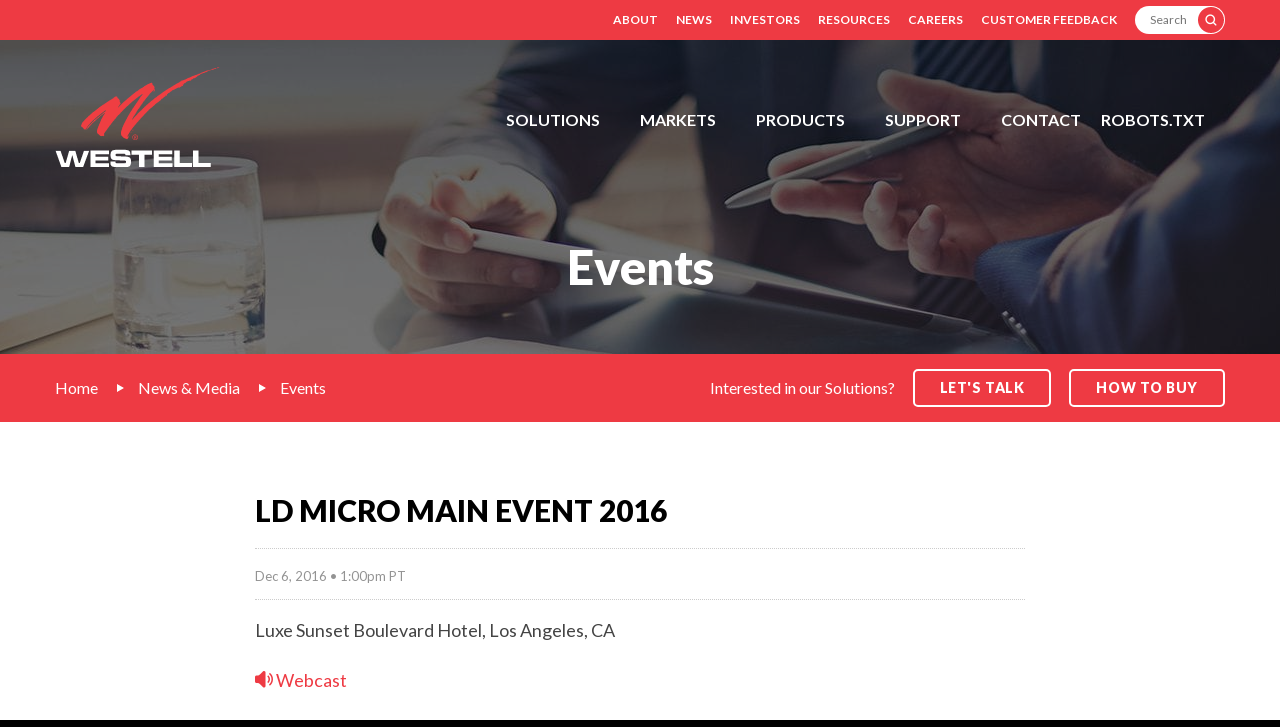

--- FILE ---
content_type: text/html; charset=UTF-8
request_url: https://www.westell.com/news-media/events/detail/2068/ld-micro-main-event-2016
body_size: 6791
content:
<!DOCTYPE html>
<!--[if lt IE 7]>      <html class="no-js lt-ie9 lt-ie8 lt-ie7" lang="en"> <![endif]-->
<!--[if IE 7]>         <html class="no-js lt-ie9 lt-ie8" lang="en"> <![endif]-->
<!--[if IE 8]>         <html class="no-js lt-ie9 lt-ie10" lang="en"> <![endif]-->
<!--[if IE 8]>         <html class="no-js lt-ie10" lang="en"> <![endif]-->
<!--[if gt IE 9]><!--> <html class="no-js" lang="en"> <!--<![endif]-->
    <head>
    
        <meta charset="utf-8">
        <meta http-equiv="X-UA-Compatible" content="IE=edge" />
        
            
        <title>LD Micro Main Event 2016 :: Westell Technologies, Inc. (WSTL)</title>
        
        
    <link rel="canonical" href="https://www.westell.com/news-media/events/detail/2068/ld-micro-main-event-2016">
    


    

    <meta property="og:site_name" content="Westell Technologies, Inc.">
    <meta property="og:title" content="LD Micro Main Event 2016">
    <meta property="og:type" content="website">
    <meta property="og:image" content="https://d1io3yog0oux5.cloudfront.net/_d8b80eda000be8327979e13edd526569/westell/logo.png">
    <meta property="og:url" content="https://www.westell.com/news-media/events/detail/2068/ld-micro-main-event-2016">

<!-- Elastic Search -->
 
 
        <meta name="viewport" content="initial-scale=1.0, width=device-width">
                
                <link href="https://fonts.googleapis.com/css?family=Lato:400,400i,700,900" rel="stylesheet">
        
                    <link rel="stylesheet" href="https://d1io3yog0oux5.cloudfront.net/_d8b80eda000be8327979e13edd526569/westell/files/theme/css/style.css">
                
                        <link rel="apple-touch-icon" sizes="180x180" href="https://d1io3yog0oux5.cloudfront.net/_d8b80eda000be8327979e13edd526569/westell/files/theme/images/favicons/apple-touch-icon.png">
        <link rel="icon" type="image/png" href="https://d1io3yog0oux5.cloudfront.net/_d8b80eda000be8327979e13edd526569/westell/files/theme/images/favicons/favicon-32x32.png" sizes="32x32">
        <link rel="icon" type="image/png" href="https://d1io3yog0oux5.cloudfront.net/_d8b80eda000be8327979e13edd526569/westell/files/theme/images/favicons/favicon-16x16.png" sizes="16x16">
        <link rel="manifest" href="https://d1io3yog0oux5.cloudfront.net/_d8b80eda000be8327979e13edd526569/westell/files/theme/images/favicons/manifest.json">
        <link rel="mask-icon" href="https://d1io3yog0oux5.cloudfront.net/_d8b80eda000be8327979e13edd526569/westell/files/theme/images/favicons/safari-pinned-tab.svg">
        <meta name="theme-color" content="#ffffff">  
                
        
    </head>    <body class="pg-104911 page-type-ir-calendar pg-news-media-events ">
        <div class="general-wrapper">
            <div class="header-container">
    <header>
        <div class="zero-nav">
	<div class="container">
		<ul>
			    <li>
        <a href="/about">About</a>
                <ul>
                        <li><a href="/about/overview">Overview</a></li>
                        <li><a href="/about/company-timeline">Company Timeline</a></li>
                        <li><a href="/about/management-team">Management Team</a></li>
                        <li><a href="/about/board-of-directors">Board of Directors</a></li>
                        <li><a href="/about/conflict-minerals">Conflict Minerals</a></li>
                        <li><a href="/about/fcc-signal-booster-mandate">FCC Signal Booster Mandate</a></li>
                    </ul>
            </li>
    <li>
        <a href="/news-media">News</a>
                <ul>
                        <li><a href="/news-media/overview">Overview</a></li>
                        <li><a href="/news-media/press-releases">News Releases</a></li>
                        <li><a href="/news-media/events">Events</a></li>
                        <li><a href="/news-media/upcoming-shows-events">Upcoming Shows/Events</a></li>
                    </ul>
            </li>
    <li>
        <a href="/investors">Investors</a>
                <ul>
                        <li><a href="https://ir.westell.com/">Overview</a></li>
                        <li><a href="https://ir.westell.com/news-events">News / Events</a></li>
                        <li><a href="https://ir.westell.com/company-information">Company Information</a></li>
                        <li><a href="https://ir.westell.com/financial-results">Financial Information</a></li>
                        <li><a href="https://ir.westell.com/stock-data">Stock Data</a></li>
                        <li><a href="https://ir.westell.com/sec-filings">SEC Filings</a></li>
                        <li><a href="https://ir.westell.com/corporate-governance">Corporate Governance</a></li>
                    </ul>
            </li>
    <li>
        <a href="/resources">Resources</a>
                <ul>
                        <li><a href="/resources/overview">Overview</a></li>
                        <li><a href="/resources/case-studies">Case Studies</a></li>
                        <li><a href="/resources/white-papers">White Papers</a></li>
                        <li><a href="/resources/videos">Videos</a></li>
                        <li><a href="/resources/terms-sale">Terms of Sale</a></li>
                    </ul>
            </li>
    <li>
        <a href="/careers">Careers</a>
            <li>
        <a href="/customer-feedback">Customer Feedback</a>
        			<li class="search-bar">
			    <form action="/search">
			        <label for="header-search" class="sr-only">Search</label>
                    <input type="text" name="q" placeholder="Search" id="header-search">
                    <button type="submit" class="btn-search"></button>
                </form>
			</li>
		</ul>
	</div>
</div>        <div class="main-header affixed">
            <div class="container">
        		<h1 class="logo">
        	        <a href="/">
        	            <img src="https://d1io3yog0oux5.cloudfront.net/_d8b80eda000be8327979e13edd526569/westell/files/theme/images/header-logo-affix.svg" width="91" height="55" alt="Westell Technologies, Inc." class="floating-nav-logo">
        	            <img src="https://d1io3yog0oux5.cloudfront.net/_d8b80eda000be8327979e13edd526569/westell/files/theme/images/header-logo.svg" width="165" height="100" alt="Westell Technologies, Inc.">
                   </a>
        		</h1>
                <a class="visible-xs visible-sm mobile-nav-trigger" id="showRight">
                    <div class="meat"></div>
                    <div class="meat"></div>
                    <div class="meat"></div>
                </a>
        		<nav class="cbp-spmenu cbp-spmenu-vertical cbp-spmenu-right main-nav" id="mobile-nav">
                    <ul class="main-menu">
    <li class="sr-only">
        <a href="/">FDH, Outdoor Cabinets, Power Distribution Panels, Distributed Antenna System (BDA, ERCES, Fiber DAS, Passive Comonents, Antennas), Remote Site Monitoring Devices (RTU)</a>
    </li>
            <li class="has-children  has-megamenu" data-submenu-id="submenu-solutions">
    <a  href="/solutions">Solutions</a>
            
<div class="mega-menu mega-menu--solutions">
    <div class="container">
        <div class="mega-menu-wrapper">
                
            <div class="row">
                        <div class="col-md-4">
                    <div class="mega-menu-column gray-bg">
                        <h3>In-Building Wireless Solutions</h3>
                        <ul>
                                                    <li><a href="/solutions/public-safety">Public Safety DAS and Fiber DAS Solutions</a></li>
                                                    <li><a href="/solutions/school-safety-das-solutions">School Safety DAS Solutions</a></li>
                                                                                                        <li>
                                <a href="https://support.westell.com/documents/IBW-PS-OrderGuide.pdf" target="_blank" rel="noopener">
                                    Public Safety Product Order Guide
                                </a>
                            </li>
                            <li>
                                <a href="https://support.westell.com/documents/OrderGuide/IBW-UWB-Passives-OrderGuide.pdf" target="_blank" rel="noopener">
                                    UWB Passives Product Order Guide
                                </a>
                            </li>
                            <li>
                                <a href="https://support.westell.com/documents/OrderGuide/IBW-Antenna-OrderGuide.pdf" target="_blank" rel="noopener">
                                    Antenna Product Order Guide
                                </a>
                            </li>
                            <li>
                                <a href="https://support.westell.com/documents/OrderGuide/IBW-Ancillary-Passive-Antenna-OrderGuide.pdf" target="_blank" rel="noopener">
                                    Ancillary, Passive, and Antenna Product Order Guide
                                </a>
                            </li>
                                                                                                </ul>
                    </div>
                </div>
                                    <div class="col-md-4">
                    <div class="mega-menu-column">
                        <h3>Intelligent Site Management</h3>
                        <ul>
                                                    <li><a href="/solutions/remote-environmental-alarm-monitoring">Remote Environmental Alarm Monitoring</a></li>
                                                    <li><a href="/solutions/remote-generator-monitoring">Remote Generator Monitoring and Fuel Management</a></li>
                                                    <li><a href="/solutions/remote-power-management-monitoring">Remote Power Management</a></li>
                                                    <li><a href="/solutions/site-security-management">Site Security Remote Monitoring &amp; Management</a></li>
                                                    <li><a href="/solutions/smart-city-iot-monitoring">Smart City IoT Monitoring</a></li>
                                                    <li><a href="/solutions/tower-monitoring-control">Tower Monitoring &amp; Control</a></li>
                                                                                                                        </ul>
                    </div>
                </div>
                                    <div class="col-md-4">
                    <div class="mega-menu-column gray-bg">
                        <h3>Communication Network Solutions</h3>
                        <ul>
                                                    <li><a href="/solutions/fiber-access-solutions">Fiber Access Solutions</a></li>
                                                    <li><a href="/solutions/network-connectivity-panels-and-couplers">Network Connectivity Panels and Couplers</a></li>
                                                    <li><a href="/solutions/outdoor-network-enclosures-telecom-system-integration">Outdoor Network Enclosures and Telecom System Integration</a></li>
                                                    <li><a href="/solutions/power-distribution-fuse-panels">Power Distribution Fuse and Breaker Panels</a></li>
                                                                                                                            <li>
                                <a href="https://support.westell.com/documents/CNS-OrderGuide.pdf" target="_blank" rel="noopener">
                                    CNS Order Guide
                                </a>
                            </li>
                                                </ul>
                    </div>
                </div>
                    </div>
                    </div>
    </div>
</div>    </li>            <li class="has-children " data-submenu-id="submenu-markets">
    <a  href="/markets">Markets</a>
            <ul id="submenu-markets">
                                        <li class="  "><a  href="/markets">Overview</a></li>
                                        <li class="  "><a  href="/markets/in-building-wireless">In-Building Wireless Solutions</a></li>
                                        <li class="  "><a  href="/markets/intelligent-site-management">Intelligent Site Management</a></li>
                                        <li class="  "><a  href="/markets/communication-network-solutions">Communication Network Solutions</a></li>
                    </ul>
    </li>            <li class="has-children  has-megamenu" data-submenu-id="submenu-products">
    <a  href="/products">Products</a>
            
<div class="mega-menu mega-menu--products">
    <div class="container">
        <div class="mega-menu-wrapper">
                
            <div class="row">
                        <div class="col-md-4">
                    <div class="mega-menu-column gray-bg">
                        <h3>In-Building Wireless Solutions</h3>
                        <ul>
                                                    <li><a href="/products/search?category%5B%5D=2233">Ancillary </a></li>
                                                    <li><a href="/products/search?category%5B%5D=2234">Antennas</a></li>
                                                    <li><a href="/products/search?category%5B%5D=6597">Passives</a></li>
                                                    <li><a href="/products/search?category%5B%5D=6844">Public Safety DAS Solutions</a></li>
                                                    <li><a href="/products/search?category%5B%5D=45198">Public Safety Rated Passives</a></li>
                                                </ul>
                    </div>
                </div>
                                    <div class="col-md-4">
                    <div class="mega-menu-column">
                        <h3>Intelligent Site Management</h3>
                        <ul>
                                                    <li><a href="/products/search?category%5B%5D=2258">Remote Site Monitoring / Management Devices</a></li>
                                                    <li><a href="/products/search?category%5B%5D=6601">Remote Site Monitoring Accessories</a></li>
                                                    <li><a href="/products/search?category%5B%5D=2257">Remote Site Monitoring Services</a></li>
                                                    <li><a href="/products/search?category%5B%5D=44872">Remote Site Monitoring Software</a></li>
                                                </ul>
                    </div>
                </div>
                                    <div class="col-md-4">
                    <div class="mega-menu-column gray-bg">
                        <h3>Communication Network Solutions</h3>
                        <ul>
                                                    <li><a href="/products/search?category%5B%5D=44054">Fiber Access Solutions</a></li>
                                                    <li><a href="/products/search?category%5B%5D=2265">Legacy DS1 Products</a></li>
                                                    <li><a href="/products/search?category%5B%5D=44971">Network Connectivity Panels and Couplers</a></li>
                                                    <li><a href="/products/search?category%5B%5D=2267">Outdoor Network Enclosures and Telecom System Integration</a></li>
                                                    <li><a href="/products/search?category%5B%5D=2268&#38;subcategory%5B%5D=6766">Power Distribution </a></li>
                                                </ul>
                    </div>
                </div>
                    </div>
                    </div>
    </div>
</div>    </li>            <li class="has-children " data-submenu-id="submenu-support">
    <a  href="/support">Support</a>
            <ul id="submenu-support">
                                        <li class="  "><a  href="/support">Overview</a></li>
                                        <li class="  "><a  href="/support/training">Training</a></li>
                                        <li class="has-children  "><a  href="/support/technical-support">Technical Support</a></li>
                                        <li class="  "><a  href="/support/design-with-westell">Design with Westell</a></li>
                                        <li class="  "><a target="_blank" href="/support/public-safety-registration-form">Public Safety Registration Form</a></li>
                                        <li class="  "><a  href="/support/buy-america-compliant">Buy America Compliant</a></li>
                                        <li class="  "><a  href="/support/documentation">Documentation</a></li>
                                        <li class="  "><a  href="/support/discontinued-replaced-products">Discontinued and Replaced Products</a></li>
                                        <li class="  "><a  href="/support/warranties-returns">Warranties & Returns</a></li>
                                        <li class="  "><a  href="/support/faq">FAQ</a></li>
                    </ul>
    </li>            <li class="has-children " data-submenu-id="submenu-contact">
    <a  href="/contact">Contact</a>
            <ul id="submenu-contact">
                                        <li class="  "><a  href="/contact">Overview</a></li>
                                        <li class="  "><a  href="/contact/sales">Sales</a></li>
                                        <li class="  "><a  href="/contact/general">General Inquiries</a></li>
                                        <li class="  "><a  href="/contact/distributors">Distributors</a></li>
                    </ul>
    </li>            <li class=" " data-submenu-id="submenu-robots-txt">
    <a  href="/robots-txt">Robots.txt</a>
    </li>    	    <li class="visible-sm visible-xs"><a href="/about">About</a></li>
    <li class="visible-sm visible-xs"><a href="/news-media">News</a></li>
    <li class="visible-sm visible-xs"><a href="/investors">Investors</a></li>
    <li class="visible-sm visible-xs"><a href="/resources">Resources</a></li>
    <li class="visible-sm visible-xs"><a href="/careers">Careers</a></li>
    <li class="visible-sm visible-xs"><a href="/customer-feedback">Customer Feedback</a></li>
</ul>        		</nav>
            </div>
        </div>
    </header>
</div>
<div class="page-banner overlay dark" style="background: url(https://d1io3yog0oux5.cloudfront.net/_d8b80eda000be8327979e13edd526569/westell/db/324/31436/image.jpg);background-position: 50% 50%;background-repeat: no-repeat;background-size: cover;">
	<div class="container">
        <div class="vertical-align">
    		<div class="wrapper text">
    		    <div class="row">
    		        <div class="col-md-10 col-md-offset-1">
                        <h1>Events</h1>
                    </div>
                </div>
                <div class="row">
                    <div class="col-md-8 col-md-offset-2">
                                                    	    </div>
            	</div>
    		</div>
    	</div>
    </div>
</div><div class="breadcrumbs-container affixed hidden-xs hidden-sm">
    <div class="container">
		<ul class="breadcrumbs">
            <li class="home-link">
                <a href="/">Home</a>
            </li>
    		    		    <li><a href="/news-media">News & Media</a></li>
    				<li><a href="https://www.westell.com/news-media/events/detail/2068/ld-micro-main-event-2016">Events</a></li>
		</ul>
		<div class="lets-talk-section">
		    <span>Interested in our Solutions?</span>
		    <span class="btn" data-toggle="collapse" role="button" data-target="#contact-breadcrumb-form-module" aria-expanded="false">Let's Talk</span>
		    <span><a href="https://www.westell.com/contact/distributors" class="btn">How to Buy</a></span>
		</div>
	</div>
</div>
<div class="sub-navigation anchor-navigation affixed hidden-xs hidden-sm empty">
	<div class="container">
        <nav class="sb-nav clearfix"  id="sub-navigation">
            <ul class="nav">
    			<li class="search-bar">
    			    <form action="/search">
    			        <label for="subnav-search" class="sr-only">Search</label>
                        <input type="text" name="q" placeholder="Search" id="subnav-search">
                        <button type="submit" class="btn-search"></button>
                    </form>
    			</li>
            </ul>
        </nav>
    </div>
</div>
	<div class="sub-navigation affixed ir-navigation visible-sm visible-xs">
    	<div class="container">
<a class="visible-xs visible-sm mobile-sub-nav-trigger collapsed" data-toggle="collapse" data-target="#sub-navigation-links">
    <div class="trigger-container">
		<div class="meat"></div>
  		<div class="meat"></div>
  		<div class="meat"></div>
  	</div>
	News & Media</a>
<nav class="collapse sb-nav clearfix"  id="sub-navigation-links">
    <h3>News & Media</h3>
    <ul>
                    <li class=" "><a href="/news-media/overview" >Overview</a>
            	
    		</li>
    	            <li class=" "><a href="/news-media/press-releases" >News Releases</a>
            	
    		</li>
    	            <li class=" "><a href="/news-media/events" >Events</a>
            	
    		</li>
    	            <li class=" "><a href="/news-media/upcoming-shows-events" >Upcoming Shows/Events</a>
            	
    		</li>
    		
    	    </ul>
</nav>
</div>
</div>
<div class="collapse" id="contact-breadcrumb-form-module">
    <div class="module module--contact-form">
        <button class="close-form" data-toggle="collapse" data-target="#contact-breadcrumb-form-module" aria-expanded="true"><span class="glyphicon glyphicon-remove"></span> Close</button>
        <div class="container">
            <div class="row">
	            <div class="col-lg-8 col-lg-offset-2 col-md-10 col-md-offset-1">
	                <form action="/form-submit" method="post" class="validate-form lets-talk-form" id="lets-talk-form-hcaptcha">
	                    <h6 class="form-notice"><i>Please fill out all form fields to process your request.</i></h6>
	                    <input type="hidden" name="f" value="lets-talk-form">
	                    <input type="hidden" name="submitted_form_from" value="https://www.westell.com/news-media/events/detail/2068/ld-micro-main-event-2016">
	                    <div class="form-section">
    	                    <label class="number-label"><span>1</span>Contact Info</label>
    	                    <label for="bc-first-name" class="sr-only">First Name</label>
    	                    <input type="text" id="bc-first-name" name="first_name" placeholder="First Name*" class="required">
    	                    <label for="bc-first-name" class="sr-only">Last Name</label>
    	                    <input type="text" id="bc-last-name" name="last_name" placeholder="Last Name*" class="required">
    	                    <label for="bc-first-name" class="sr-only">Company</label>
    	                    <input type="text" id="bc-company" name="company" placeholder="Company">
    	                    <label for="bc-first-name" class="sr-only">Email</label>
    	                    <input type="email" id="bc-email" name="email" placeholder="Email*" class="required">
    	                    <label for="bc-phone" class="sr-only">Phone</label>
    	                    <input type="text" id="bc-phone" name="phone" placeholder="Phone*" class="required">
    	                    <label for="bc-country" class="sr-only">Country</label>
    	                    <input type="text" id="bc-country" name="country" placeholder="Country*" class="required">
    	                    <div class="form-group select-group">
                            	<label for="hear_from_us">How did you hear about us? (Required)</label>
                            	                        		<select class="selectpicker required" data-size="13" data-style="main-select" data-width="100%" name="hear_from_us" id="hear_from_us">
        							<option value="">Select</option>
        							<option value="Distributor">Distributor</option>
                                    <option value="Email">Email</option>
                                    <option value="Search Engine">Search Engine</option>
                                    <option value="Google Ads">Google Ads</option>
                                    <option value="LinkedIn">LinkedIn</option>
                                    <option value="Facebook">Facebook</option>
                                    <option value="Twitter">Twitter</option>
                                    <option value="YouTube">YouTube</option>
                                    <option value="Event / Trade Show">Event / Trade Show</option>
                                    <option value="Referral">Referral</option>
                                    <option value="Publication">Publication</option>
                                    <option value="Other">Other</option>
        						</select>
                        	</div>
                        </div>
                        <div class="form-section">
                            <label class="number-label"><span>2</span>Interested In</label>
                            <div class="form-tabs" role="tablist">
                                                            <a href="#bc-tab-in-building-wireless" class="" aria-controls="bc-tab-in-building-wireless" role="tab" data-toggle="tab">
                                    <span>In-Building Wireless Solutions</span>
                                </a>
                                                            <a href="#bc-tab-intelligent-site-management" class="" aria-controls="bc-tab-intelligent-site-management" role="tab" data-toggle="tab">
                                    <span>Intelligent Site Management</span>
                                </a>
                                                            <a href="#bc-tab-communication-network-solutions" class="" aria-controls="bc-tab-communication-network-solutions" role="tab" data-toggle="tab">
                                    <span>Communication Network Solutions</span>
                                </a>
                                                        </div>
                                                    <div role="tabpanel" class="tab-pane " id="bc-tab-in-building-wireless">
                                <div class="form-tabs" role="tablist">
                                    <a href="#bc-in-building-wireless-solutions-tab" class="active" aria-controls="bc-in-building-wireless-solutions-tab" data-toggle="tab" role="tab"><span>Solutions</span></a>
                                    <a href="#bc-in-building-wireless-products-tab" aria-controls="bc-in-building-wireless-products-tab" data-toggle="tab" role="tab"><span>Product</span></a>
                                    <a href="#bc-in-building-wireless-notsure-tab" aria-controls="bc-in-building-wireless-notsure-tab" data-toggle="tab" role="tab"><span>Not Sure</span></a>
                                </div>
                                <div role="tabpanel" class="tab-pane active" id="bc-in-building-wireless-solutions-tab">
                                    <label for="bc-in-building-wireless-solutions-select" class="sr-only">In-Building Wireless Solutions Solutions</label>
                                    <select class="selectpicker" id="bc-in-building-wireless-solutions-select" name="in-building-wireless-solutions" data-style="main-select" data-width="100%">
                        			    <option value="">Solutions</option>	
                        			                                        <option >Public Safety DAS and Fiber DAS Solutions</option>                    			
                        			                                        <option >School Safety DAS Solutions</option>                    			
                        			                        			</select>
                        		</div>
                                <div role="tabpanel" class="tab-pane" id="bc-in-building-wireless-products-tab">
                                    <label for="bc-in-building-wireless-products-select" class="sr-only">In-Building Wireless Solutions Products</label>
                                    <select class="selectpicker" id="bc-in-building-wireless-products-select" name="in-building-wireless-products" data-style="main-select" data-width="100%">
                        			    <option value="">Product Categories</option>	
                        			                                        <option>Ancillary </option>                    			
                        			                                        <option>Antennas</option>                    			
                        			                                        <option>Passives</option>                    			
                        			                                        <option>Public Safety DAS Solutions</option>                    			
                        			                                        <option>Public Safety Rated Passives</option>                    			
                        			                        			</select>
                        		</div>
                        		<div role="tabpanel" class="tab-pane" id="bc-in-building-wireless-notsure-tab"></div>
                    		</div>
                    	                            <div role="tabpanel" class="tab-pane " id="bc-tab-intelligent-site-management">
                                <div class="form-tabs" role="tablist">
                                    <a href="#bc-intelligent-site-management-solutions-tab" class="active" aria-controls="bc-intelligent-site-management-solutions-tab" data-toggle="tab" role="tab"><span>Solutions</span></a>
                                    <a href="#bc-intelligent-site-management-products-tab" aria-controls="bc-intelligent-site-management-products-tab" data-toggle="tab" role="tab"><span>Product</span></a>
                                    <a href="#bc-intelligent-site-management-notsure-tab" aria-controls="bc-intelligent-site-management-notsure-tab" data-toggle="tab" role="tab"><span>Not Sure</span></a>
                                </div>
                                <div role="tabpanel" class="tab-pane active" id="bc-intelligent-site-management-solutions-tab">
                                    <label for="bc-intelligent-site-management-solutions-select" class="sr-only">Intelligent Site Management Solutions</label>
                                    <select class="selectpicker" id="bc-intelligent-site-management-solutions-select" name="intelligent-site-management-solutions" data-style="main-select" data-width="100%">
                        			    <option value="">Solutions</option>	
                        			                                        <option >Tower Monitoring & Control</option>                    			
                        			                                        <option >Remote Generator Monitoring and Fuel Management</option>                    			
                        			                                        <option >Smart City IoT Monitoring</option>                    			
                        			                                        <option >Remote Environmental Alarm Monitoring</option>                    			
                        			                                        <option >Remote Power Management</option>                    			
                        			                                        <option >Site Security Remote Monitoring & Management</option>                    			
                        			                        			</select>
                        		</div>
                                <div role="tabpanel" class="tab-pane" id="bc-intelligent-site-management-products-tab">
                                    <label for="bc-intelligent-site-management-products-select" class="sr-only">Intelligent Site Management Products</label>
                                    <select class="selectpicker" id="bc-intelligent-site-management-products-select" name="intelligent-site-management-products" data-style="main-select" data-width="100%">
                        			    <option value="">Product Categories</option>	
                        			                                        <option>Remote Site Monitoring Services</option>                    			
                        			                                        <option>Remote Site Monitoring / Management Devices</option>                    			
                        			                                        <option>Remote Site Monitoring Accessories</option>                    			
                        			                                        <option>Remote Site Monitoring Software</option>                    			
                        			                        			</select>
                        		</div>
                        		<div role="tabpanel" class="tab-pane" id="bc-intelligent-site-management-notsure-tab"></div>
                    		</div>
                    	                            <div role="tabpanel" class="tab-pane " id="bc-tab-communication-network-solutions">
                                <div class="form-tabs" role="tablist">
                                    <a href="#bc-communication-network-solutions-solutions-tab" class="active" aria-controls="bc-communication-network-solutions-solutions-tab" data-toggle="tab" role="tab"><span>Solutions</span></a>
                                    <a href="#bc-communication-network-solutions-products-tab" aria-controls="bc-communication-network-solutions-products-tab" data-toggle="tab" role="tab"><span>Product</span></a>
                                    <a href="#bc-communication-network-solutions-notsure-tab" aria-controls="bc-communication-network-solutions-notsure-tab" data-toggle="tab" role="tab"><span>Not Sure</span></a>
                                </div>
                                <div role="tabpanel" class="tab-pane active" id="bc-communication-network-solutions-solutions-tab">
                                    <label for="bc-communication-network-solutions-solutions-select" class="sr-only">Communication Network Solutions Solutions</label>
                                    <select class="selectpicker" id="bc-communication-network-solutions-solutions-select" name="communication-network-solutions-solutions" data-style="main-select" data-width="100%">
                        			    <option value="">Solutions</option>	
                        			                                        <option >Outdoor Network Enclosures and Telecom System Integration</option>                    			
                        			                                        <option >Power Distribution Fuse and Breaker Panels</option>                    			
                        			                                        <option >Fiber Access Solutions</option>                    			
                        			                                        <option >Network Connectivity Panels and Couplers</option>                    			
                        			                        			</select>
                        		</div>
                                <div role="tabpanel" class="tab-pane" id="bc-communication-network-solutions-products-tab">
                                    <label for="bc-communication-network-solutions-products-select" class="sr-only">Communication Network Solutions Products</label>
                                    <select class="selectpicker" id="bc-communication-network-solutions-products-select" name="communication-network-solutions-products" data-style="main-select" data-width="100%">
                        			    <option value="">Product Categories</option>	
                        			                                        <option>Legacy DS1 Products</option>                    			
                        			                                        <option>Outdoor Network Enclosures and Telecom System Integration</option>                    			
                        			                                        <option>Power Distribution </option>                    			
                        			                                        <option>Fiber Access Solutions</option>                    			
                        			                                        <option>Network Connectivity Panels and Couplers</option>                    			
                        			                        			</select>
                        		</div>
                        		<div role="tabpanel" class="tab-pane" id="bc-communication-network-solutions-notsure-tab"></div>
                    		</div>
                    	                        </div>
                        <div class="form-section">
                            <label class="number-label" for="bc-comments"><span>3</span>Additional Comments</label>
                            <textarea rows="4" name="comments" id="bc-comments"></textarea>
                                                        <div class="row">
                                <div class="col-md-12">
                                    <div id="hcaptcha-lets-talk-form" class="h-captcha"></div>
                                                                        <div class="disclaimer">
    This site is protected by hCaptcha and its
    <a href="https://hcaptcha.com/privacy">Privacy Policy</a> and
    <a href="https://hcaptcha.com/terms">Terms of Service</a> apply.
</div>                                </div>
                            </div>
                                                        <button type="submit" class="btn">Let's Talk</button>
                        </div>
	                </form>
	            </div>
	        </div>
	    </div>
    </div>
</div>

            <div class="container">
                <div class="row">
                                        <main class="col-md-8 col-md-offset-2">
                        <div class="main-content  clearfix">
                            <article class="full-news-article full-event">
<h2>LD Micro Main Event 2016</h2>
<div class="related-documents-line ir-calendar-date">            
    <span class="date">Dec 6, 2016 • 1:00pm PT</span>
</div>            
                    
<p>Luxe Sunset Boulevard Hotel, Los Angeles, CA</p>
    
<p><a href='http://wsw.com/webcast/ldmicro11/wstl' target='_blank'><span class='eqicon-MP3'></span> Webcast</a></p>    

</article>                        </div>
                    </main>
                </div>
            </div><!-- //container-->
        

<div class="subscribe subscribe-module">
    <h2>Please Share Your Experience with Us</h2>
    <a href="https://lp.constantcontactpages.com/sv/tUJSPo9/WestellSurvey" class="btn" target="_blank">Take Survey</a>
</div>

<footer>
	<div class="container-fluid">
		<div class="copyright">
			&copy; 2026 <a href="/">Westell Technologies, Inc.</a> All Rights Reserved.
		</div>
		<div class="footer-links">
			    <a href="/disclaimer">Disclaimer</a>
    <a href="/privacy-policy">Privacy Policy</a>
    <a href="/sitemap">Sitemap</a>
			<a href="https://www.linkedin.com/company/westell" rel="nofollow"  class="social-link" target="_blank"><span class="eqicon-social-01-linkedin"><span class="sr-only">@Westell on Twitter</span></span></a>
			<a href="https://twitter.com/westell_tech" rel="nofollow" class="social-link" target="_blank"><span class="eqicon-social-01-twitter"><span class="sr-only">Westell on LinkedIn</span></span></a>
		</div>
	</div>
</footer>

<script nonce="3vnoA0/Ye7f4oxx35nuLog==">
    var asset_url = 'https://d1io3yog0oux5.cloudfront.net/_d8b80eda000be8327979e13edd526569/westell';
    var website_base_url = 'https://www.westell.com';
    var ir_base_url = 'https://ir.westell.com';
</script>
<script id="companyVars" type="application/json" nonce="3vnoA0/Ye7f4oxx35nuLog==">
{
    "hCaptchaSiteKey": "778a5748-d323-4b73-a06c-9625642de8bc"}
</script>

<script src="https://d1io3yog0oux5.cloudfront.net/_d8b80eda000be8327979e13edd526569/westell/files/theme/js/_js/all.js"></script>
<script nonce="3vnoA0/Ye7f4oxx35nuLog==">
    jq('#contact-breadcrumb-form-module a[data-toggle="tab"]').click(function (e) {
        e.preventDefault();
        var tablist = jq(this).closest('[role="tablist"]');
        jq('a[data-toggle="tab"]', tablist).removeClass('active');
        jq(this).tab('show').addClass('active');
        
    });
</script>


<script type="text/javascript" nonce="3vnoA0/Ye7f4oxx35nuLog==">
  jq.ajax({
      url: "https://www.westell.com/api/v1/quote",
      dataType: 'jsonp',
      jsonpCallback: "populateQuoteBox",
      crossDomain: true
  }).done(function(response) {
      // Do nothing.
  }).fail(function(error) {
      if (console) {
          console.log('ERROR retrieving quote: ' + error.statusText);
      }
  });
</script>
    <script src="https://hcaptcha.com/1/secure-api.js?onload=hCaptchaOnLoad&render=explicit&host=ir.westell.com" async defer></script>

        </div><!-- //general-wrapper-->
    </body>
</html>

--- FILE ---
content_type: text/css
request_url: https://d1io3yog0oux5.cloudfront.net/_d8b80eda000be8327979e13edd526569/westell/files/theme/css/style.css
body_size: 53736
content:
.site-red{color:#ee3a43}/*!
 * Bootstrap v3.3.5 (http://getbootstrap.com)
 * Copyright 2011-2015 Twitter, Inc.
 * Licensed under MIT (https://github.com/twbs/bootstrap/blob/master/LICENSE)
 *//*!
 * Generated using the Bootstrap Customizer (http://getbootstrap.com/customize/?id=a0f222ddd1c3d4d02716)
 * Config saved to config.json and https://gist.github.com/a0f222ddd1c3d4d02716
 *//*!
 * Bootstrap v3.3.6 (http://getbootstrap.com)
 * Copyright 2011-2015 Twitter, Inc.
 * Licensed under MIT (https://github.com/twbs/bootstrap/blob/master/LICENSE)
 *//*! normalize.css v3.0.3 | MIT License | github.com/necolas/normalize.css */html{font-family:sans-serif;-ms-text-size-adjust:100%;-webkit-text-size-adjust:100%}body{margin:0}article,aside,details,figcaption,figure,footer,header,hgroup,main,menu,nav,section,summary{display:block}audio,canvas,progress,video{display:inline-block;vertical-align:baseline}audio:not([controls]){display:none;height:0}[hidden],template{display:none}a{background-color:transparent}a:active,a:hover{outline:0}abbr[title]{border-bottom:1px dotted}b,strong{font-weight:bold}dfn{font-style:italic}h1{font-size:2em;margin:0.67em 0}mark{background:#ff0;color:#000}small{font-size:80%}sub,sup{font-size:75%;line-height:0;position:relative;vertical-align:baseline}sup{top:-0.5em}sub{bottom:-0.25em}img{border:0}svg:not(:root){overflow:hidden}figure{margin:1em 40px}hr{-webkit-box-sizing:content-box;-moz-box-sizing:content-box;box-sizing:content-box;height:0}pre{overflow:auto}code,kbd,pre,samp{font-family:monospace, monospace;font-size:1em}button,input,optgroup,select,textarea{color:inherit;font:inherit;margin:0}button{overflow:visible}button,select{text-transform:none}button,html input[type="button"],input[type="reset"],input[type="submit"]{-webkit-appearance:button;cursor:pointer}button[disabled],html input[disabled]{cursor:default}button::-moz-focus-inner,input::-moz-focus-inner{border:0;padding:0}input{line-height:normal}input[type="checkbox"],input[type="radio"]{-webkit-box-sizing:border-box;-moz-box-sizing:border-box;box-sizing:border-box;padding:0}input[type="number"]::-webkit-inner-spin-button,input[type="number"]::-webkit-outer-spin-button{height:auto}input[type="search"]{-webkit-appearance:textfield;-webkit-box-sizing:content-box;-moz-box-sizing:content-box;box-sizing:content-box}input[type="search"]::-webkit-search-cancel-button,input[type="search"]::-webkit-search-decoration{-webkit-appearance:none}fieldset{border:1px solid #c0c0c0;margin:0 2px;padding:0.35em 0.625em 0.75em}legend{border:0;padding:0}textarea{overflow:auto}optgroup{font-weight:bold}table{border-collapse:collapse;border-spacing:0}td,th{padding:0}.glyphicon{position:relative;top:1px;display:inline-block;font-family:'Glyphicons Halflings';font-style:normal;font-weight:normal;line-height:1;-webkit-font-smoothing:antialiased;-moz-osx-font-smoothing:grayscale}.glyphicon-asterisk:before{content:"\002a"}.glyphicon-plus:before{content:"\002b"}.glyphicon-euro:before,.glyphicon-eur:before{content:"\20ac"}.glyphicon-minus:before{content:"\2212"}.glyphicon-cloud:before{content:"\2601"}.glyphicon-envelope:before{content:"\2709"}.glyphicon-pencil:before{content:"\270f"}.glyphicon-glass:before{content:"\e001"}.glyphicon-music:before{content:"\e002"}.glyphicon-search:before{content:"\e003"}.glyphicon-heart:before{content:"\e005"}.glyphicon-star:before{content:"\e006"}.glyphicon-star-empty:before{content:"\e007"}.glyphicon-user:before{content:"\e008"}.glyphicon-film:before{content:"\e009"}.glyphicon-th-large:before{content:"\e010"}.glyphicon-th:before{content:"\e011"}.glyphicon-th-list:before{content:"\e012"}.glyphicon-ok:before{content:"\e013"}.glyphicon-remove:before{content:"\e014"}.glyphicon-zoom-in:before{content:"\e015"}.glyphicon-zoom-out:before{content:"\e016"}.glyphicon-off:before{content:"\e017"}.glyphicon-signal:before{content:"\e018"}.glyphicon-cog:before{content:"\e019"}.glyphicon-trash:before{content:"\e020"}.glyphicon-home:before{content:"\e021"}.glyphicon-file:before{content:"\e022"}.glyphicon-time:before{content:"\e023"}.glyphicon-road:before{content:"\e024"}.glyphicon-download-alt:before{content:"\e025"}.glyphicon-download:before{content:"\e026"}.glyphicon-upload:before{content:"\e027"}.glyphicon-inbox:before{content:"\e028"}.glyphicon-play-circle:before{content:"\e029"}.glyphicon-repeat:before{content:"\e030"}.glyphicon-refresh:before{content:"\e031"}.glyphicon-list-alt:before{content:"\e032"}.glyphicon-lock:before{content:"\e033"}.glyphicon-flag:before{content:"\e034"}.glyphicon-headphones:before{content:"\e035"}.glyphicon-volume-off:before{content:"\e036"}.glyphicon-volume-down:before{content:"\e037"}.glyphicon-volume-up:before{content:"\e038"}.glyphicon-qrcode:before{content:"\e039"}.glyphicon-barcode:before{content:"\e040"}.glyphicon-tag:before{content:"\e041"}.glyphicon-tags:before{content:"\e042"}.glyphicon-book:before{content:"\e043"}.glyphicon-bookmark:before{content:"\e044"}.glyphicon-print:before{content:"\e045"}.glyphicon-camera:before{content:"\e046"}.glyphicon-font:before{content:"\e047"}.glyphicon-bold:before{content:"\e048"}.glyphicon-italic:before{content:"\e049"}.glyphicon-text-height:before{content:"\e050"}.glyphicon-text-width:before{content:"\e051"}.glyphicon-align-left:before{content:"\e052"}.glyphicon-align-center:before{content:"\e053"}.glyphicon-align-right:before{content:"\e054"}.glyphicon-align-justify:before{content:"\e055"}.glyphicon-list:before{content:"\e056"}.glyphicon-indent-left:before{content:"\e057"}.glyphicon-indent-right:before{content:"\e058"}.glyphicon-facetime-video:before{content:"\e059"}.glyphicon-picture:before{content:"\e060"}.glyphicon-map-marker:before{content:"\e062"}.glyphicon-adjust:before{content:"\e063"}.glyphicon-tint:before{content:"\e064"}.glyphicon-edit:before{content:"\e065"}.glyphicon-share:before{content:"\e066"}.glyphicon-check:before{content:"\e067"}.glyphicon-move:before{content:"\e068"}.glyphicon-step-backward:before{content:"\e069"}.glyphicon-fast-backward:before{content:"\e070"}.glyphicon-backward:before{content:"\e071"}.glyphicon-play:before{content:"\e072"}.glyphicon-pause:before{content:"\e073"}.glyphicon-stop:before{content:"\e074"}.glyphicon-forward:before{content:"\e075"}.glyphicon-fast-forward:before{content:"\e076"}.glyphicon-step-forward:before{content:"\e077"}.glyphicon-eject:before{content:"\e078"}.glyphicon-chevron-left:before{content:"\e079"}.glyphicon-chevron-right:before{content:"\e080"}.glyphicon-plus-sign:before{content:"\e081"}.glyphicon-minus-sign:before{content:"\e082"}.glyphicon-remove-sign:before{content:"\e083"}.glyphicon-ok-sign:before{content:"\e084"}.glyphicon-question-sign:before{content:"\e085"}.glyphicon-info-sign:before{content:"\e086"}.glyphicon-screenshot:before{content:"\e087"}.glyphicon-remove-circle:before{content:"\e088"}.glyphicon-ok-circle:before{content:"\e089"}.glyphicon-ban-circle:before{content:"\e090"}.glyphicon-arrow-left:before{content:"\e091"}.glyphicon-arrow-right:before{content:"\e092"}.glyphicon-arrow-up:before{content:"\e093"}.glyphicon-arrow-down:before{content:"\e094"}.glyphicon-share-alt:before{content:"\e095"}.glyphicon-resize-full:before{content:"\e096"}.glyphicon-resize-small:before{content:"\e097"}.glyphicon-exclamation-sign:before{content:"\e101"}.glyphicon-gift:before{content:"\e102"}.glyphicon-leaf:before{content:"\e103"}.glyphicon-fire:before{content:"\e104"}.glyphicon-eye-open:before{content:"\e105"}.glyphicon-eye-close:before{content:"\e106"}.glyphicon-warning-sign:before{content:"\e107"}.glyphicon-plane:before{content:"\e108"}.glyphicon-calendar:before{content:"\e109"}.glyphicon-random:before{content:"\e110"}.glyphicon-comment:before{content:"\e111"}.glyphicon-magnet:before{content:"\e112"}.glyphicon-chevron-up:before{content:"\e113"}.glyphicon-chevron-down:before{content:"\e114"}.glyphicon-retweet:before{content:"\e115"}.glyphicon-shopping-cart:before{content:"\e116"}.glyphicon-folder-close:before{content:"\e117"}.glyphicon-folder-open:before{content:"\e118"}.glyphicon-resize-vertical:before{content:"\e119"}.glyphicon-resize-horizontal:before{content:"\e120"}.glyphicon-hdd:before{content:"\e121"}.glyphicon-bullhorn:before{content:"\e122"}.glyphicon-bell:before{content:"\e123"}.glyphicon-certificate:before{content:"\e124"}.glyphicon-thumbs-up:before{content:"\e125"}.glyphicon-thumbs-down:before{content:"\e126"}.glyphicon-hand-right:before{content:"\e127"}.glyphicon-hand-left:before{content:"\e128"}.glyphicon-hand-up:before{content:"\e129"}.glyphicon-hand-down:before{content:"\e130"}.glyphicon-circle-arrow-right:before{content:"\e131"}.glyphicon-circle-arrow-left:before{content:"\e132"}.glyphicon-circle-arrow-up:before{content:"\e133"}.glyphicon-circle-arrow-down:before{content:"\e134"}.glyphicon-globe:before{content:"\e135"}.glyphicon-wrench:before{content:"\e136"}.glyphicon-tasks:before{content:"\e137"}.glyphicon-filter:before{content:"\e138"}.glyphicon-briefcase:before{content:"\e139"}.glyphicon-fullscreen:before{content:"\e140"}.glyphicon-dashboard:before{content:"\e141"}.glyphicon-paperclip:before{content:"\e142"}.glyphicon-heart-empty:before{content:"\e143"}.glyphicon-link:before{content:"\e144"}.glyphicon-phone:before{content:"\e145"}.glyphicon-pushpin:before{content:"\e146"}.glyphicon-usd:before{content:"\e148"}.glyphicon-gbp:before{content:"\e149"}.glyphicon-sort:before{content:"\e150"}.glyphicon-sort-by-alphabet:before{content:"\e151"}.glyphicon-sort-by-alphabet-alt:before{content:"\e152"}.glyphicon-sort-by-order:before{content:"\e153"}.glyphicon-sort-by-order-alt:before{content:"\e154"}.glyphicon-sort-by-attributes:before{content:"\e155"}.glyphicon-sort-by-attributes-alt:before{content:"\e156"}.glyphicon-unchecked:before{content:"\e157"}.glyphicon-expand:before{content:"\e158"}.glyphicon-collapse-down:before{content:"\e159"}.glyphicon-collapse-up:before{content:"\e160"}.glyphicon-log-in:before{content:"\e161"}.glyphicon-flash:before{content:"\e162"}.glyphicon-log-out:before{content:"\e163"}.glyphicon-new-window:before{content:"\e164"}.glyphicon-record:before{content:"\e165"}.glyphicon-save:before{content:"\e166"}.glyphicon-open:before{content:"\e167"}.glyphicon-saved:before{content:"\e168"}.glyphicon-import:before{content:"\e169"}.glyphicon-export:before{content:"\e170"}.glyphicon-send:before{content:"\e171"}.glyphicon-floppy-disk:before{content:"\e172"}.glyphicon-floppy-saved:before{content:"\e173"}.glyphicon-floppy-remove:before{content:"\e174"}.glyphicon-floppy-save:before{content:"\e175"}.glyphicon-floppy-open:before{content:"\e176"}.glyphicon-credit-card:before{content:"\e177"}.glyphicon-transfer:before{content:"\e178"}.glyphicon-cutlery:before{content:"\e179"}.glyphicon-header:before{content:"\e180"}.glyphicon-compressed:before{content:"\e181"}.glyphicon-earphone:before{content:"\e182"}.glyphicon-phone-alt:before{content:"\e183"}.glyphicon-tower:before{content:"\e184"}.glyphicon-stats:before{content:"\e185"}.glyphicon-sd-video:before{content:"\e186"}.glyphicon-hd-video:before{content:"\e187"}.glyphicon-subtitles:before{content:"\e188"}.glyphicon-sound-stereo:before{content:"\e189"}.glyphicon-sound-dolby:before{content:"\e190"}.glyphicon-sound-5-1:before{content:"\e191"}.glyphicon-sound-6-1:before{content:"\e192"}.glyphicon-sound-7-1:before{content:"\e193"}.glyphicon-copyright-mark:before{content:"\e194"}.glyphicon-registration-mark:before{content:"\e195"}.glyphicon-cloud-download:before{content:"\e197"}.glyphicon-cloud-upload:before{content:"\e198"}.glyphicon-tree-conifer:before{content:"\e199"}.glyphicon-tree-deciduous:before{content:"\e200"}.glyphicon-cd:before{content:"\e201"}.glyphicon-save-file:before{content:"\e202"}.glyphicon-open-file:before{content:"\e203"}.glyphicon-level-up:before{content:"\e204"}.glyphicon-copy:before{content:"\e205"}.glyphicon-paste:before{content:"\e206"}.glyphicon-alert:before{content:"\e209"}.glyphicon-equalizer:before{content:"\e210"}.glyphicon-king:before{content:"\e211"}.glyphicon-queen:before{content:"\e212"}.glyphicon-pawn:before{content:"\e213"}.glyphicon-bishop:before{content:"\e214"}.glyphicon-knight:before{content:"\e215"}.glyphicon-baby-formula:before{content:"\e216"}.glyphicon-tent:before{content:"\26fa"}.glyphicon-blackboard:before{content:"\e218"}.glyphicon-bed:before{content:"\e219"}.glyphicon-apple:before{content:"\f8ff"}.glyphicon-erase:before{content:"\e221"}.glyphicon-hourglass:before{content:"\231b"}.glyphicon-lamp:before{content:"\e223"}.glyphicon-duplicate:before{content:"\e224"}.glyphicon-piggy-bank:before{content:"\e225"}.glyphicon-scissors:before{content:"\e226"}.glyphicon-bitcoin:before{content:"\e227"}.glyphicon-btc:before{content:"\e227"}.glyphicon-xbt:before{content:"\e227"}.glyphicon-yen:before{content:"\00a5"}.glyphicon-jpy:before{content:"\00a5"}.glyphicon-ruble:before{content:"\20bd"}.glyphicon-rub:before{content:"\20bd"}.glyphicon-scale:before{content:"\e230"}.glyphicon-ice-lolly:before{content:"\e231"}.glyphicon-ice-lolly-tasted:before{content:"\e232"}.glyphicon-education:before{content:"\e233"}.glyphicon-option-horizontal:before{content:"\e234"}.glyphicon-option-vertical:before{content:"\e235"}.glyphicon-menu-hamburger:before{content:"\e236"}.glyphicon-modal-window:before{content:"\e237"}.glyphicon-oil:before{content:"\e238"}.glyphicon-grain:before{content:"\e239"}.glyphicon-sunglasses:before{content:"\e240"}.glyphicon-text-size:before{content:"\e241"}.glyphicon-text-color:before{content:"\e242"}.glyphicon-text-background:before{content:"\e243"}.glyphicon-object-align-top:before{content:"\e244"}.glyphicon-object-align-bottom:before{content:"\e245"}.glyphicon-object-align-horizontal:before{content:"\e246"}.glyphicon-object-align-left:before{content:"\e247"}.glyphicon-object-align-vertical:before{content:"\e248"}.glyphicon-object-align-right:before{content:"\e249"}.glyphicon-triangle-right:before{content:"\e250"}.glyphicon-triangle-left:before{content:"\e251"}.glyphicon-triangle-bottom:before{content:"\e252"}.glyphicon-triangle-top:before{content:"\e253"}.glyphicon-console:before{content:"\e254"}.glyphicon-superscript:before{content:"\e255"}.glyphicon-subscript:before{content:"\e256"}.glyphicon-menu-left:before{content:"\e257"}.glyphicon-menu-right:before{content:"\e258"}.glyphicon-menu-down:before{content:"\e259"}.glyphicon-menu-up:before{content:"\e260"}*{-webkit-box-sizing:border-box;-moz-box-sizing:border-box;box-sizing:border-box}*:before,*:after{-webkit-box-sizing:border-box;-moz-box-sizing:border-box;box-sizing:border-box}html{font-size:10px;-webkit-tap-highlight-color:rgba(0,0,0,0)}body{font-family:"Helvetica Neue", Helvetica, Arial, sans-serif;font-size:14px;line-height:1.42857143;color:#333333;background-color:#ffffff}input,button,select,textarea{font-family:inherit;font-size:inherit;line-height:inherit}a{color:#337ab7;text-decoration:none}a:hover,a:focus{color:#23527c;text-decoration:underline}a:focus{outline:thin dotted;outline:5px auto -webkit-focus-ring-color;outline-offset:-2px}figure{margin:0}img{vertical-align:middle}.img-responsive,.thumbnail>img,.thumbnail a>img{display:block;max-width:100%;height:auto}.img-rounded{border-radius:6px}.img-thumbnail{padding:4px;line-height:1.42857143;background-color:#ffffff;border:1px solid #dddddd;border-radius:4px;-webkit-transition:all 0.2s ease-in-out;-o-transition:all 0.2s ease-in-out;transition:all 0.2s ease-in-out;display:inline-block;max-width:100%;height:auto}.img-circle{border-radius:50%}hr{margin-top:20px;margin-bottom:20px;border:0;border-top:1px solid #eeeeee}.sr-only{position:absolute;width:1px;height:1px;margin:-1px;padding:0;overflow:hidden;clip:rect(0, 0, 0, 0);border:0}.sr-only-focusable:active,.sr-only-focusable:focus{position:static;width:auto;height:auto;margin:0;overflow:visible;clip:auto}[role="button"]{cursor:pointer}code,kbd,pre,samp{font-family:Menlo, Monaco, Consolas, "Courier New", monospace}code{padding:2px 4px;font-size:90%;color:#c7254e;background-color:#f9f2f4;border-radius:4px}kbd{padding:2px 4px;font-size:90%;color:#ffffff;background-color:#333333;border-radius:3px;-webkit-box-shadow:inset 0 -1px 0 rgba(0,0,0,0.25);box-shadow:inset 0 -1px 0 rgba(0,0,0,0.25)}kbd kbd{padding:0;font-size:100%;font-weight:bold;-webkit-box-shadow:none;box-shadow:none}pre{display:block;padding:9.5px;margin:0 0 10px;font-size:13px;line-height:1.42857143;word-break:break-all;word-wrap:break-word;color:#333333;background-color:#f5f5f5;border:1px solid #cccccc;border-radius:4px}pre code{padding:0;font-size:inherit;color:inherit;white-space:pre-wrap;background-color:transparent;border-radius:0}.pre-scrollable{max-height:340px;overflow-y:scroll}.container{margin-right:auto;margin-left:auto;padding-left:15px;padding-right:15px}@media (min-width: 768px){.container{width:750px}}@media (min-width: 992px){.container{width:970px}}@media (min-width: 1200px){.container{width:1170px}}.container-fluid{margin-right:auto;margin-left:auto;padding-left:15px;padding-right:15px}.row{margin-left:-15px;margin-right:-15px}.col-xs-1,.col-sm-1,.col-md-1,.col-lg-1,.col-xs-2,.col-sm-2,.col-md-2,.col-lg-2,.col-xs-3,.col-sm-3,.col-md-3,.col-lg-3,.col-xs-4,.col-sm-4,.col-md-4,.col-lg-4,.col-xs-5,.col-sm-5,.col-md-5,.col-lg-5,.col-xs-6,.col-sm-6,.col-md-6,.col-lg-6,.col-xs-7,.col-sm-7,.col-md-7,.col-lg-7,.col-xs-8,.col-sm-8,.col-md-8,.col-lg-8,.col-xs-9,.col-sm-9,.col-md-9,.col-lg-9,.col-xs-10,.col-sm-10,.col-md-10,.col-lg-10,.col-xs-11,.col-sm-11,.col-md-11,.col-lg-11,.col-xs-12,.col-sm-12,.col-md-12,.col-lg-12{position:relative;min-height:1px;padding-left:15px;padding-right:15px}.col-xs-1,.col-xs-2,.col-xs-3,.col-xs-4,.col-xs-5,.col-xs-6,.col-xs-7,.col-xs-8,.col-xs-9,.col-xs-10,.col-xs-11,.col-xs-12{float:left}.col-xs-12{width:100%}.col-xs-11{width:91.66666667%}.col-xs-10{width:83.33333333%}.col-xs-9{width:75%}.col-xs-8{width:66.66666667%}.col-xs-7{width:58.33333333%}.col-xs-6{width:50%}.col-xs-5{width:41.66666667%}.col-xs-4{width:33.33333333%}.col-xs-3{width:25%}.col-xs-2{width:16.66666667%}.col-xs-1{width:8.33333333%}.col-xs-pull-12{right:100%}.col-xs-pull-11{right:91.66666667%}.col-xs-pull-10{right:83.33333333%}.col-xs-pull-9{right:75%}.col-xs-pull-8{right:66.66666667%}.col-xs-pull-7{right:58.33333333%}.col-xs-pull-6{right:50%}.col-xs-pull-5{right:41.66666667%}.col-xs-pull-4{right:33.33333333%}.col-xs-pull-3{right:25%}.col-xs-pull-2{right:16.66666667%}.col-xs-pull-1{right:8.33333333%}.col-xs-pull-0{right:auto}.col-xs-push-12{left:100%}.col-xs-push-11{left:91.66666667%}.col-xs-push-10{left:83.33333333%}.col-xs-push-9{left:75%}.col-xs-push-8{left:66.66666667%}.col-xs-push-7{left:58.33333333%}.col-xs-push-6{left:50%}.col-xs-push-5{left:41.66666667%}.col-xs-push-4{left:33.33333333%}.col-xs-push-3{left:25%}.col-xs-push-2{left:16.66666667%}.col-xs-push-1{left:8.33333333%}.col-xs-push-0{left:auto}.col-xs-offset-12{margin-left:100%}.col-xs-offset-11{margin-left:91.66666667%}.col-xs-offset-10{margin-left:83.33333333%}.col-xs-offset-9{margin-left:75%}.col-xs-offset-8{margin-left:66.66666667%}.col-xs-offset-7{margin-left:58.33333333%}.col-xs-offset-6{margin-left:50%}.col-xs-offset-5{margin-left:41.66666667%}.col-xs-offset-4{margin-left:33.33333333%}.col-xs-offset-3{margin-left:25%}.col-xs-offset-2{margin-left:16.66666667%}.col-xs-offset-1{margin-left:8.33333333%}.col-xs-offset-0{margin-left:0%}@media (min-width: 768px){.col-sm-1,.col-sm-2,.col-sm-3,.col-sm-4,.col-sm-5,.col-sm-6,.col-sm-7,.col-sm-8,.col-sm-9,.col-sm-10,.col-sm-11,.col-sm-12{float:left}.col-sm-12{width:100%}.col-sm-11{width:91.66666667%}.col-sm-10{width:83.33333333%}.col-sm-9{width:75%}.col-sm-8{width:66.66666667%}.col-sm-7{width:58.33333333%}.col-sm-6{width:50%}.col-sm-5{width:41.66666667%}.col-sm-4{width:33.33333333%}.col-sm-3{width:25%}.col-sm-2{width:16.66666667%}.col-sm-1{width:8.33333333%}.col-sm-pull-12{right:100%}.col-sm-pull-11{right:91.66666667%}.col-sm-pull-10{right:83.33333333%}.col-sm-pull-9{right:75%}.col-sm-pull-8{right:66.66666667%}.col-sm-pull-7{right:58.33333333%}.col-sm-pull-6{right:50%}.col-sm-pull-5{right:41.66666667%}.col-sm-pull-4{right:33.33333333%}.col-sm-pull-3{right:25%}.col-sm-pull-2{right:16.66666667%}.col-sm-pull-1{right:8.33333333%}.col-sm-pull-0{right:auto}.col-sm-push-12{left:100%}.col-sm-push-11{left:91.66666667%}.col-sm-push-10{left:83.33333333%}.col-sm-push-9{left:75%}.col-sm-push-8{left:66.66666667%}.col-sm-push-7{left:58.33333333%}.col-sm-push-6{left:50%}.col-sm-push-5{left:41.66666667%}.col-sm-push-4{left:33.33333333%}.col-sm-push-3{left:25%}.col-sm-push-2{left:16.66666667%}.col-sm-push-1{left:8.33333333%}.col-sm-push-0{left:auto}.col-sm-offset-12{margin-left:100%}.col-sm-offset-11{margin-left:91.66666667%}.col-sm-offset-10{margin-left:83.33333333%}.col-sm-offset-9{margin-left:75%}.col-sm-offset-8{margin-left:66.66666667%}.col-sm-offset-7{margin-left:58.33333333%}.col-sm-offset-6{margin-left:50%}.col-sm-offset-5{margin-left:41.66666667%}.col-sm-offset-4{margin-left:33.33333333%}.col-sm-offset-3{margin-left:25%}.col-sm-offset-2{margin-left:16.66666667%}.col-sm-offset-1{margin-left:8.33333333%}.col-sm-offset-0{margin-left:0%}}@media (min-width: 992px){.col-md-1,.col-md-2,.col-md-3,.col-md-4,.col-md-5,.col-md-6,.col-md-7,.col-md-8,.col-md-9,.col-md-10,.col-md-11,.col-md-12{float:left}.col-md-12{width:100%}.col-md-11{width:91.66666667%}.col-md-10{width:83.33333333%}.col-md-9{width:75%}.col-md-8{width:66.66666667%}.col-md-7{width:58.33333333%}.col-md-6{width:50%}.col-md-5{width:41.66666667%}.col-md-4{width:33.33333333%}.col-md-3{width:25%}.col-md-2{width:16.66666667%}.col-md-1{width:8.33333333%}.col-md-pull-12{right:100%}.col-md-pull-11{right:91.66666667%}.col-md-pull-10{right:83.33333333%}.col-md-pull-9{right:75%}.col-md-pull-8{right:66.66666667%}.col-md-pull-7{right:58.33333333%}.col-md-pull-6{right:50%}.col-md-pull-5{right:41.66666667%}.col-md-pull-4{right:33.33333333%}.col-md-pull-3{right:25%}.col-md-pull-2{right:16.66666667%}.col-md-pull-1{right:8.33333333%}.col-md-pull-0{right:auto}.col-md-push-12{left:100%}.col-md-push-11{left:91.66666667%}.col-md-push-10{left:83.33333333%}.col-md-push-9{left:75%}.col-md-push-8{left:66.66666667%}.col-md-push-7{left:58.33333333%}.col-md-push-6{left:50%}.col-md-push-5{left:41.66666667%}.col-md-push-4{left:33.33333333%}.col-md-push-3{left:25%}.col-md-push-2{left:16.66666667%}.col-md-push-1{left:8.33333333%}.col-md-push-0{left:auto}.col-md-offset-12{margin-left:100%}.col-md-offset-11{margin-left:91.66666667%}.col-md-offset-10{margin-left:83.33333333%}.col-md-offset-9{margin-left:75%}.col-md-offset-8{margin-left:66.66666667%}.col-md-offset-7{margin-left:58.33333333%}.col-md-offset-6{margin-left:50%}.col-md-offset-5{margin-left:41.66666667%}.col-md-offset-4{margin-left:33.33333333%}.col-md-offset-3{margin-left:25%}.col-md-offset-2{margin-left:16.66666667%}.col-md-offset-1{margin-left:8.33333333%}.col-md-offset-0{margin-left:0%}}@media (min-width: 1200px){.col-lg-1,.col-lg-2,.col-lg-3,.col-lg-4,.col-lg-5,.col-lg-6,.col-lg-7,.col-lg-8,.col-lg-9,.col-lg-10,.col-lg-11,.col-lg-12{float:left}.col-lg-12{width:100%}.col-lg-11{width:91.66666667%}.col-lg-10{width:83.33333333%}.col-lg-9{width:75%}.col-lg-8{width:66.66666667%}.col-lg-7{width:58.33333333%}.col-lg-6{width:50%}.col-lg-5{width:41.66666667%}.col-lg-4{width:33.33333333%}.col-lg-3{width:25%}.col-lg-2{width:16.66666667%}.col-lg-1{width:8.33333333%}.col-lg-pull-12{right:100%}.col-lg-pull-11{right:91.66666667%}.col-lg-pull-10{right:83.33333333%}.col-lg-pull-9{right:75%}.col-lg-pull-8{right:66.66666667%}.col-lg-pull-7{right:58.33333333%}.col-lg-pull-6{right:50%}.col-lg-pull-5{right:41.66666667%}.col-lg-pull-4{right:33.33333333%}.col-lg-pull-3{right:25%}.col-lg-pull-2{right:16.66666667%}.col-lg-pull-1{right:8.33333333%}.col-lg-pull-0{right:auto}.col-lg-push-12{left:100%}.col-lg-push-11{left:91.66666667%}.col-lg-push-10{left:83.33333333%}.col-lg-push-9{left:75%}.col-lg-push-8{left:66.66666667%}.col-lg-push-7{left:58.33333333%}.col-lg-push-6{left:50%}.col-lg-push-5{left:41.66666667%}.col-lg-push-4{left:33.33333333%}.col-lg-push-3{left:25%}.col-lg-push-2{left:16.66666667%}.col-lg-push-1{left:8.33333333%}.col-lg-push-0{left:auto}.col-lg-offset-12{margin-left:100%}.col-lg-offset-11{margin-left:91.66666667%}.col-lg-offset-10{margin-left:83.33333333%}.col-lg-offset-9{margin-left:75%}.col-lg-offset-8{margin-left:66.66666667%}.col-lg-offset-7{margin-left:58.33333333%}.col-lg-offset-6{margin-left:50%}.col-lg-offset-5{margin-left:41.66666667%}.col-lg-offset-4{margin-left:33.33333333%}.col-lg-offset-3{margin-left:25%}.col-lg-offset-2{margin-left:16.66666667%}.col-lg-offset-1{margin-left:8.33333333%}.col-lg-offset-0{margin-left:0%}}table{background-color:transparent}caption{padding-top:8px;padding-bottom:8px;color:#777777;text-align:left}th{text-align:left}.table{width:100%;max-width:100%;margin-bottom:20px}.table>thead>tr>th,.table>tbody>tr>th,.table>tfoot>tr>th,.table>thead>tr>td,.table>tbody>tr>td,.table>tfoot>tr>td{padding:8px;line-height:1.42857143;vertical-align:top;border-top:1px solid #dddddd}.table>thead>tr>th{vertical-align:bottom;border-bottom:2px solid #dddddd}.table>caption+thead>tr:first-child>th,.table>colgroup+thead>tr:first-child>th,.table>thead:first-child>tr:first-child>th,.table>caption+thead>tr:first-child>td,.table>colgroup+thead>tr:first-child>td,.table>thead:first-child>tr:first-child>td{border-top:0}.table>tbody+tbody{border-top:2px solid #dddddd}.table .table{background-color:#ffffff}.table-condensed>thead>tr>th,.table-condensed>tbody>tr>th,.table-condensed>tfoot>tr>th,.table-condensed>thead>tr>td,.table-condensed>tbody>tr>td,.table-condensed>tfoot>tr>td{padding:5px}.table-bordered{border:1px solid #dddddd}.table-bordered>thead>tr>th,.table-bordered>tbody>tr>th,.table-bordered>tfoot>tr>th,.table-bordered>thead>tr>td,.table-bordered>tbody>tr>td,.table-bordered>tfoot>tr>td{border:1px solid #dddddd}.table-bordered>thead>tr>th,.table-bordered>thead>tr>td{border-bottom-width:2px}.table-striped>tbody>tr:nth-of-type(odd){background-color:#f9f9f9}.table-hover>tbody>tr:hover{background-color:#f5f5f5}table col[class*="col-"]{position:static;float:none;display:table-column}table td[class*="col-"],table th[class*="col-"]{position:static;float:none;display:table-cell}.table>thead>tr>td.active,.table>tbody>tr>td.active,.table>tfoot>tr>td.active,.table>thead>tr>th.active,.table>tbody>tr>th.active,.table>tfoot>tr>th.active,.table>thead>tr.active>td,.table>tbody>tr.active>td,.table>tfoot>tr.active>td,.table>thead>tr.active>th,.table>tbody>tr.active>th,.table>tfoot>tr.active>th{background-color:#f5f5f5}.table-hover>tbody>tr>td.active:hover,.table-hover>tbody>tr>th.active:hover,.table-hover>tbody>tr.active:hover>td,.table-hover>tbody>tr:hover>.active,.table-hover>tbody>tr.active:hover>th{background-color:#e8e8e8}.table>thead>tr>td.success,.table>tbody>tr>td.success,.table>tfoot>tr>td.success,.table>thead>tr>th.success,.table>tbody>tr>th.success,.table>tfoot>tr>th.success,.table>thead>tr.success>td,.table>tbody>tr.success>td,.table>tfoot>tr.success>td,.table>thead>tr.success>th,.table>tbody>tr.success>th,.table>tfoot>tr.success>th{background-color:#dff0d8}.table-hover>tbody>tr>td.success:hover,.table-hover>tbody>tr>th.success:hover,.table-hover>tbody>tr.success:hover>td,.table-hover>tbody>tr:hover>.success,.table-hover>tbody>tr.success:hover>th{background-color:#d0e9c6}.table>thead>tr>td.info,.table>tbody>tr>td.info,.table>tfoot>tr>td.info,.table>thead>tr>th.info,.table>tbody>tr>th.info,.table>tfoot>tr>th.info,.table>thead>tr.info>td,.table>tbody>tr.info>td,.table>tfoot>tr.info>td,.table>thead>tr.info>th,.table>tbody>tr.info>th,.table>tfoot>tr.info>th{background-color:#d9edf7}.table-hover>tbody>tr>td.info:hover,.table-hover>tbody>tr>th.info:hover,.table-hover>tbody>tr.info:hover>td,.table-hover>tbody>tr:hover>.info,.table-hover>tbody>tr.info:hover>th{background-color:#c4e3f3}.table>thead>tr>td.warning,.table>tbody>tr>td.warning,.table>tfoot>tr>td.warning,.table>thead>tr>th.warning,.table>tbody>tr>th.warning,.table>tfoot>tr>th.warning,.table>thead>tr.warning>td,.table>tbody>tr.warning>td,.table>tfoot>tr.warning>td,.table>thead>tr.warning>th,.table>tbody>tr.warning>th,.table>tfoot>tr.warning>th{background-color:#fcf8e3}.table-hover>tbody>tr>td.warning:hover,.table-hover>tbody>tr>th.warning:hover,.table-hover>tbody>tr.warning:hover>td,.table-hover>tbody>tr:hover>.warning,.table-hover>tbody>tr.warning:hover>th{background-color:#faf2cc}.table>thead>tr>td.danger,.table>tbody>tr>td.danger,.table>tfoot>tr>td.danger,.table>thead>tr>th.danger,.table>tbody>tr>th.danger,.table>tfoot>tr>th.danger,.table>thead>tr.danger>td,.table>tbody>tr.danger>td,.table>tfoot>tr.danger>td,.table>thead>tr.danger>th,.table>tbody>tr.danger>th,.table>tfoot>tr.danger>th{background-color:#f2dede}.table-hover>tbody>tr>td.danger:hover,.table-hover>tbody>tr>th.danger:hover,.table-hover>tbody>tr.danger:hover>td,.table-hover>tbody>tr:hover>.danger,.table-hover>tbody>tr.danger:hover>th{background-color:#ebcccc}.table-responsive{overflow-x:auto;min-height:0.01%}@media screen and (max-width: 767px){.table-responsive{width:100%;margin-bottom:15px;overflow-y:hidden;-ms-overflow-style:-ms-autohiding-scrollbar;border:1px solid #dddddd}.table-responsive>.table{margin-bottom:0}.table-responsive>.table>thead>tr>th,.table-responsive>.table>tbody>tr>th,.table-responsive>.table>tfoot>tr>th,.table-responsive>.table>thead>tr>td,.table-responsive>.table>tbody>tr>td,.table-responsive>.table>tfoot>tr>td{white-space:nowrap}.table-responsive>.table-bordered{border:0}.table-responsive>.table-bordered>thead>tr>th:first-child,.table-responsive>.table-bordered>tbody>tr>th:first-child,.table-responsive>.table-bordered>tfoot>tr>th:first-child,.table-responsive>.table-bordered>thead>tr>td:first-child,.table-responsive>.table-bordered>tbody>tr>td:first-child,.table-responsive>.table-bordered>tfoot>tr>td:first-child{border-left:0}.table-responsive>.table-bordered>thead>tr>th:last-child,.table-responsive>.table-bordered>tbody>tr>th:last-child,.table-responsive>.table-bordered>tfoot>tr>th:last-child,.table-responsive>.table-bordered>thead>tr>td:last-child,.table-responsive>.table-bordered>tbody>tr>td:last-child,.table-responsive>.table-bordered>tfoot>tr>td:last-child{border-right:0}.table-responsive>.table-bordered>tbody>tr:last-child>th,.table-responsive>.table-bordered>tfoot>tr:last-child>th,.table-responsive>.table-bordered>tbody>tr:last-child>td,.table-responsive>.table-bordered>tfoot>tr:last-child>td{border-bottom:0}}fieldset{padding:0;margin:0;border:0;min-width:0}legend{display:block;width:100%;padding:0;margin-bottom:20px;font-size:21px;line-height:inherit;color:#333333;border:0;border-bottom:1px solid #e5e5e5}label{display:inline-block;max-width:100%;margin-bottom:5px;font-weight:bold}input[type="search"]{-webkit-box-sizing:border-box;-moz-box-sizing:border-box;box-sizing:border-box}input[type="radio"],input[type="checkbox"]{margin:4px 0 0;margin-top:1px \9;line-height:normal}input[type="file"]{display:block}input[type="range"]{display:block;width:100%}select[multiple],select[size]{height:auto}input[type="file"]:focus,input[type="radio"]:focus,input[type="checkbox"]:focus{outline:thin dotted;outline:5px auto -webkit-focus-ring-color;outline-offset:-2px}output{display:block;padding-top:7px;font-size:14px;line-height:1.42857143;color:#555555}.form-control{display:block;width:100%;height:34px;padding:6px 12px;font-size:14px;line-height:1.42857143;color:#555555;background-color:#ffffff;background-image:none;border:1px solid #cccccc;border-radius:4px;-webkit-box-shadow:inset 0 1px 1px rgba(0,0,0,0.075);box-shadow:inset 0 1px 1px rgba(0,0,0,0.075);-webkit-transition:border-color ease-in-out .15s, -webkit-box-shadow ease-in-out .15s;-o-transition:border-color ease-in-out .15s, box-shadow ease-in-out .15s;transition:border-color ease-in-out .15s, box-shadow ease-in-out .15s}.form-control:focus{border-color:#66afe9;outline:0;-webkit-box-shadow:inset 0 1px 1px rgba(0,0,0,0.075),0 0 8px rgba(102,175,233,0.6);box-shadow:inset 0 1px 1px rgba(0,0,0,0.075),0 0 8px rgba(102,175,233,0.6)}.form-control::-moz-placeholder{color:#999999;opacity:1}.form-control:-ms-input-placeholder{color:#999999}.form-control::-webkit-input-placeholder{color:#999999}.form-control::-ms-expand{border:0;background-color:transparent}.form-control[disabled],.form-control[readonly],fieldset[disabled] .form-control{background-color:#eeeeee;opacity:1}.form-control[disabled],fieldset[disabled] .form-control{cursor:not-allowed}textarea.form-control{height:auto}input[type="search"]{-webkit-appearance:none}@media screen and (-webkit-min-device-pixel-ratio: 0){input[type="date"].form-control,input[type="time"].form-control,input[type="datetime-local"].form-control,input[type="month"].form-control{line-height:34px}input[type="date"].input-sm,input[type="time"].input-sm,input[type="datetime-local"].input-sm,input[type="month"].input-sm,.input-group-sm input[type="date"],.input-group-sm input[type="time"],.input-group-sm input[type="datetime-local"],.input-group-sm input[type="month"]{line-height:30px}input[type="date"].input-lg,input[type="time"].input-lg,input[type="datetime-local"].input-lg,input[type="month"].input-lg,.input-group-lg input[type="date"],.input-group-lg input[type="time"],.input-group-lg input[type="datetime-local"],.input-group-lg input[type="month"]{line-height:46px}}.form-group{margin-bottom:15px}.radio,.checkbox{position:relative;display:block;margin-top:10px;margin-bottom:10px}.radio label,.checkbox label{min-height:20px;padding-left:20px;margin-bottom:0;font-weight:normal;cursor:pointer}.radio input[type="radio"],.radio-inline input[type="radio"],.checkbox input[type="checkbox"],.checkbox-inline input[type="checkbox"]{position:absolute;margin-left:-20px;margin-top:4px \9}.radio+.radio,.checkbox+.checkbox{margin-top:-5px}.radio-inline,.checkbox-inline{position:relative;display:inline-block;padding-left:20px;margin-bottom:0;vertical-align:middle;font-weight:normal;cursor:pointer}.radio-inline+.radio-inline,.checkbox-inline+.checkbox-inline{margin-top:0;margin-left:10px}input[type="radio"][disabled],input[type="checkbox"][disabled],input[type="radio"].disabled,input[type="checkbox"].disabled,fieldset[disabled] input[type="radio"],fieldset[disabled] input[type="checkbox"]{cursor:not-allowed}.radio-inline.disabled,.checkbox-inline.disabled,fieldset[disabled] .radio-inline,fieldset[disabled] .checkbox-inline{cursor:not-allowed}.radio.disabled label,.checkbox.disabled label,fieldset[disabled] .radio label,fieldset[disabled] .checkbox label{cursor:not-allowed}.form-control-static{padding-top:7px;padding-bottom:7px;margin-bottom:0;min-height:34px}.form-control-static.input-lg,.form-control-static.input-sm{padding-left:0;padding-right:0}.input-sm{height:30px;padding:5px 10px;font-size:12px;line-height:1.5;border-radius:3px}select.input-sm{height:30px;line-height:30px}textarea.input-sm,select[multiple].input-sm{height:auto}.form-group-sm .form-control{height:30px;padding:5px 10px;font-size:12px;line-height:1.5;border-radius:3px}.form-group-sm select.form-control{height:30px;line-height:30px}.form-group-sm textarea.form-control,.form-group-sm select[multiple].form-control{height:auto}.form-group-sm .form-control-static{height:30px;min-height:32px;padding:6px 10px;font-size:12px;line-height:1.5}.input-lg{height:46px;padding:10px 16px;font-size:18px;line-height:1.3333333;border-radius:6px}select.input-lg{height:46px;line-height:46px}textarea.input-lg,select[multiple].input-lg{height:auto}.form-group-lg .form-control{height:46px;padding:10px 16px;font-size:18px;line-height:1.3333333;border-radius:6px}.form-group-lg select.form-control{height:46px;line-height:46px}.form-group-lg textarea.form-control,.form-group-lg select[multiple].form-control{height:auto}.form-group-lg .form-control-static{height:46px;min-height:38px;padding:11px 16px;font-size:18px;line-height:1.3333333}.has-feedback{position:relative}.has-feedback .form-control{padding-right:42.5px}.form-control-feedback{position:absolute;top:0;right:0;z-index:2;display:block;width:34px;height:34px;line-height:34px;text-align:center;pointer-events:none}.input-lg+.form-control-feedback,.input-group-lg+.form-control-feedback,.form-group-lg .form-control+.form-control-feedback{width:46px;height:46px;line-height:46px}.input-sm+.form-control-feedback,.input-group-sm+.form-control-feedback,.form-group-sm .form-control+.form-control-feedback{width:30px;height:30px;line-height:30px}.has-success .help-block,.has-success .control-label,.has-success .radio,.has-success .checkbox,.has-success .radio-inline,.has-success .checkbox-inline,.has-success.radio label,.has-success.checkbox label,.has-success.radio-inline label,.has-success.checkbox-inline label{color:#3c763d}.has-success .form-control{border-color:#3c763d;-webkit-box-shadow:inset 0 1px 1px rgba(0,0,0,0.075);box-shadow:inset 0 1px 1px rgba(0,0,0,0.075)}.has-success .form-control:focus{border-color:#2b542c;-webkit-box-shadow:inset 0 1px 1px rgba(0,0,0,0.075),0 0 6px #67b168;box-shadow:inset 0 1px 1px rgba(0,0,0,0.075),0 0 6px #67b168}.has-success .input-group-addon{color:#3c763d;border-color:#3c763d;background-color:#dff0d8}.has-success .form-control-feedback{color:#3c763d}.has-warning .help-block,.has-warning .control-label,.has-warning .radio,.has-warning .checkbox,.has-warning .radio-inline,.has-warning .checkbox-inline,.has-warning.radio label,.has-warning.checkbox label,.has-warning.radio-inline label,.has-warning.checkbox-inline label{color:#8a6d3b}.has-warning .form-control{border-color:#8a6d3b;-webkit-box-shadow:inset 0 1px 1px rgba(0,0,0,0.075);box-shadow:inset 0 1px 1px rgba(0,0,0,0.075)}.has-warning .form-control:focus{border-color:#66512c;-webkit-box-shadow:inset 0 1px 1px rgba(0,0,0,0.075),0 0 6px #c0a16b;box-shadow:inset 0 1px 1px rgba(0,0,0,0.075),0 0 6px #c0a16b}.has-warning .input-group-addon{color:#8a6d3b;border-color:#8a6d3b;background-color:#fcf8e3}.has-warning .form-control-feedback{color:#8a6d3b}.has-error .help-block,.has-error .control-label,.has-error .radio,.has-error .checkbox,.has-error .radio-inline,.has-error .checkbox-inline,.has-error.radio label,.has-error.checkbox label,.has-error.radio-inline label,.has-error.checkbox-inline label{color:#a94442}.has-error .form-control{border-color:#a94442;-webkit-box-shadow:inset 0 1px 1px rgba(0,0,0,0.075);box-shadow:inset 0 1px 1px rgba(0,0,0,0.075)}.has-error .form-control:focus{border-color:#843534;-webkit-box-shadow:inset 0 1px 1px rgba(0,0,0,0.075),0 0 6px #ce8483;box-shadow:inset 0 1px 1px rgba(0,0,0,0.075),0 0 6px #ce8483}.has-error .input-group-addon{color:#a94442;border-color:#a94442;background-color:#f2dede}.has-error .form-control-feedback{color:#a94442}.has-feedback label~.form-control-feedback{top:25px}.has-feedback label.sr-only~.form-control-feedback{top:0}.help-block{display:block;margin-top:5px;margin-bottom:10px;color:#737373}@media (min-width: 768px){.form-inline .form-group{display:inline-block;margin-bottom:0;vertical-align:middle}.form-inline .form-control{display:inline-block;width:auto;vertical-align:middle}.form-inline .form-control-static{display:inline-block}.form-inline .input-group{display:inline-table;vertical-align:middle}.form-inline .input-group .input-group-addon,.form-inline .input-group .input-group-btn,.form-inline .input-group .form-control{width:auto}.form-inline .input-group>.form-control{width:100%}.form-inline .control-label{margin-bottom:0;vertical-align:middle}.form-inline .radio,.form-inline .checkbox{display:inline-block;margin-top:0;margin-bottom:0;vertical-align:middle}.form-inline .radio label,.form-inline .checkbox label{padding-left:0}.form-inline .radio input[type="radio"],.form-inline .checkbox input[type="checkbox"]{position:relative;margin-left:0}.form-inline .has-feedback .form-control-feedback{top:0}}.form-horizontal .radio,.form-horizontal .checkbox,.form-horizontal .radio-inline,.form-horizontal .checkbox-inline{margin-top:0;margin-bottom:0;padding-top:7px}.form-horizontal .radio,.form-horizontal .checkbox{min-height:27px}.form-horizontal .form-group{margin-left:-15px;margin-right:-15px}@media (min-width: 768px){.form-horizontal .control-label{text-align:right;margin-bottom:0;padding-top:7px}}.form-horizontal .has-feedback .form-control-feedback{right:15px}@media (min-width: 768px){.form-horizontal .form-group-lg .control-label{padding-top:11px;font-size:18px}}@media (min-width: 768px){.form-horizontal .form-group-sm .control-label{padding-top:6px;font-size:12px}}.btn{display:inline-block;margin-bottom:0;font-weight:normal;text-align:center;vertical-align:middle;-ms-touch-action:manipulation;touch-action:manipulation;cursor:pointer;background-image:none;border:1px solid transparent;white-space:nowrap;padding:6px 12px;font-size:14px;line-height:1.42857143;border-radius:4px;-webkit-user-select:none;-moz-user-select:none;-ms-user-select:none;user-select:none}.btn:focus,.btn:active:focus,.btn.active:focus,.btn.focus,.btn:active.focus,.btn.active.focus{outline:thin dotted;outline:5px auto -webkit-focus-ring-color;outline-offset:-2px}.btn:hover,.btn:focus,.btn.focus{color:#333333;text-decoration:none}.btn:active,.btn.active{outline:0;background-image:none;-webkit-box-shadow:inset 0 3px 5px rgba(0,0,0,0.125);box-shadow:inset 0 3px 5px rgba(0,0,0,0.125)}.btn.disabled,.btn[disabled],fieldset[disabled] .btn{cursor:not-allowed;opacity:0.65;filter:alpha(opacity=65);-webkit-box-shadow:none;box-shadow:none}a.btn.disabled,fieldset[disabled] a.btn{pointer-events:none}.btn-default{color:#333333;background-color:#ffffff;border-color:#cccccc}.btn-default:focus,.btn-default.focus{color:#333333;background-color:#e6e6e6;border-color:#8c8c8c}.btn-default:hover{color:#333333;background-color:#e6e6e6;border-color:#adadad}.btn-default:active,.btn-default.active,.open>.dropdown-toggle.btn-default{color:#333333;background-color:#e6e6e6;border-color:#adadad}.btn-default:active:hover,.btn-default.active:hover,.open>.dropdown-toggle.btn-default:hover,.btn-default:active:focus,.btn-default.active:focus,.open>.dropdown-toggle.btn-default:focus,.btn-default:active.focus,.btn-default.active.focus,.open>.dropdown-toggle.btn-default.focus{color:#333333;background-color:#d4d4d4;border-color:#8c8c8c}.btn-default:active,.btn-default.active,.open>.dropdown-toggle.btn-default{background-image:none}.btn-default.disabled:hover,.btn-default[disabled]:hover,fieldset[disabled] .btn-default:hover,.btn-default.disabled:focus,.btn-default[disabled]:focus,fieldset[disabled] .btn-default:focus,.btn-default.disabled.focus,.btn-default[disabled].focus,fieldset[disabled] .btn-default.focus{background-color:#ffffff;border-color:#cccccc}.btn-default .badge{color:#ffffff;background-color:#333333}.btn-primary{color:#ffffff;background-color:#337ab7;border-color:#2e6da4}.btn-primary:focus,.btn-primary.focus{color:#ffffff;background-color:#286090;border-color:#122b40}.btn-primary:hover{color:#ffffff;background-color:#286090;border-color:#204d74}.btn-primary:active,.btn-primary.active,.open>.dropdown-toggle.btn-primary{color:#ffffff;background-color:#286090;border-color:#204d74}.btn-primary:active:hover,.btn-primary.active:hover,.open>.dropdown-toggle.btn-primary:hover,.btn-primary:active:focus,.btn-primary.active:focus,.open>.dropdown-toggle.btn-primary:focus,.btn-primary:active.focus,.btn-primary.active.focus,.open>.dropdown-toggle.btn-primary.focus{color:#ffffff;background-color:#204d74;border-color:#122b40}.btn-primary:active,.btn-primary.active,.open>.dropdown-toggle.btn-primary{background-image:none}.btn-primary.disabled:hover,.btn-primary[disabled]:hover,fieldset[disabled] .btn-primary:hover,.btn-primary.disabled:focus,.btn-primary[disabled]:focus,fieldset[disabled] .btn-primary:focus,.btn-primary.disabled.focus,.btn-primary[disabled].focus,fieldset[disabled] .btn-primary.focus{background-color:#337ab7;border-color:#2e6da4}.btn-primary .badge{color:#337ab7;background-color:#ffffff}.btn-success{color:#ffffff;background-color:#5cb85c;border-color:#4cae4c}.btn-success:focus,.btn-success.focus{color:#ffffff;background-color:#449d44;border-color:#255625}.btn-success:hover{color:#ffffff;background-color:#449d44;border-color:#398439}.btn-success:active,.btn-success.active,.open>.dropdown-toggle.btn-success{color:#ffffff;background-color:#449d44;border-color:#398439}.btn-success:active:hover,.btn-success.active:hover,.open>.dropdown-toggle.btn-success:hover,.btn-success:active:focus,.btn-success.active:focus,.open>.dropdown-toggle.btn-success:focus,.btn-success:active.focus,.btn-success.active.focus,.open>.dropdown-toggle.btn-success.focus{color:#ffffff;background-color:#398439;border-color:#255625}.btn-success:active,.btn-success.active,.open>.dropdown-toggle.btn-success{background-image:none}.btn-success.disabled:hover,.btn-success[disabled]:hover,fieldset[disabled] .btn-success:hover,.btn-success.disabled:focus,.btn-success[disabled]:focus,fieldset[disabled] .btn-success:focus,.btn-success.disabled.focus,.btn-success[disabled].focus,fieldset[disabled] .btn-success.focus{background-color:#5cb85c;border-color:#4cae4c}.btn-success .badge{color:#5cb85c;background-color:#ffffff}.btn-info{color:#ffffff;background-color:#5bc0de;border-color:#46b8da}.btn-info:focus,.btn-info.focus{color:#ffffff;background-color:#31b0d5;border-color:#1b6d85}.btn-info:hover{color:#ffffff;background-color:#31b0d5;border-color:#269abc}.btn-info:active,.btn-info.active,.open>.dropdown-toggle.btn-info{color:#ffffff;background-color:#31b0d5;border-color:#269abc}.btn-info:active:hover,.btn-info.active:hover,.open>.dropdown-toggle.btn-info:hover,.btn-info:active:focus,.btn-info.active:focus,.open>.dropdown-toggle.btn-info:focus,.btn-info:active.focus,.btn-info.active.focus,.open>.dropdown-toggle.btn-info.focus{color:#ffffff;background-color:#269abc;border-color:#1b6d85}.btn-info:active,.btn-info.active,.open>.dropdown-toggle.btn-info{background-image:none}.btn-info.disabled:hover,.btn-info[disabled]:hover,fieldset[disabled] .btn-info:hover,.btn-info.disabled:focus,.btn-info[disabled]:focus,fieldset[disabled] .btn-info:focus,.btn-info.disabled.focus,.btn-info[disabled].focus,fieldset[disabled] .btn-info.focus{background-color:#5bc0de;border-color:#46b8da}.btn-info .badge{color:#5bc0de;background-color:#ffffff}.btn-warning{color:#ffffff;background-color:#f0ad4e;border-color:#eea236}.btn-warning:focus,.btn-warning.focus{color:#ffffff;background-color:#ec971f;border-color:#985f0d}.btn-warning:hover{color:#ffffff;background-color:#ec971f;border-color:#d58512}.btn-warning:active,.btn-warning.active,.open>.dropdown-toggle.btn-warning{color:#ffffff;background-color:#ec971f;border-color:#d58512}.btn-warning:active:hover,.btn-warning.active:hover,.open>.dropdown-toggle.btn-warning:hover,.btn-warning:active:focus,.btn-warning.active:focus,.open>.dropdown-toggle.btn-warning:focus,.btn-warning:active.focus,.btn-warning.active.focus,.open>.dropdown-toggle.btn-warning.focus{color:#ffffff;background-color:#d58512;border-color:#985f0d}.btn-warning:active,.btn-warning.active,.open>.dropdown-toggle.btn-warning{background-image:none}.btn-warning.disabled:hover,.btn-warning[disabled]:hover,fieldset[disabled] .btn-warning:hover,.btn-warning.disabled:focus,.btn-warning[disabled]:focus,fieldset[disabled] .btn-warning:focus,.btn-warning.disabled.focus,.btn-warning[disabled].focus,fieldset[disabled] .btn-warning.focus{background-color:#f0ad4e;border-color:#eea236}.btn-warning .badge{color:#f0ad4e;background-color:#ffffff}.btn-danger{color:#ffffff;background-color:#d9534f;border-color:#d43f3a}.btn-danger:focus,.btn-danger.focus{color:#ffffff;background-color:#c9302c;border-color:#761c19}.btn-danger:hover{color:#ffffff;background-color:#c9302c;border-color:#ac2925}.btn-danger:active,.btn-danger.active,.open>.dropdown-toggle.btn-danger{color:#ffffff;background-color:#c9302c;border-color:#ac2925}.btn-danger:active:hover,.btn-danger.active:hover,.open>.dropdown-toggle.btn-danger:hover,.btn-danger:active:focus,.btn-danger.active:focus,.open>.dropdown-toggle.btn-danger:focus,.btn-danger:active.focus,.btn-danger.active.focus,.open>.dropdown-toggle.btn-danger.focus{color:#ffffff;background-color:#ac2925;border-color:#761c19}.btn-danger:active,.btn-danger.active,.open>.dropdown-toggle.btn-danger{background-image:none}.btn-danger.disabled:hover,.btn-danger[disabled]:hover,fieldset[disabled] .btn-danger:hover,.btn-danger.disabled:focus,.btn-danger[disabled]:focus,fieldset[disabled] .btn-danger:focus,.btn-danger.disabled.focus,.btn-danger[disabled].focus,fieldset[disabled] .btn-danger.focus{background-color:#d9534f;border-color:#d43f3a}.btn-danger .badge{color:#d9534f;background-color:#ffffff}.btn-link{color:#337ab7;font-weight:normal;border-radius:0}.btn-link,.btn-link:active,.btn-link.active,.btn-link[disabled],fieldset[disabled] .btn-link{background-color:transparent;-webkit-box-shadow:none;box-shadow:none}.btn-link,.btn-link:hover,.btn-link:focus,.btn-link:active{border-color:transparent}.btn-link:hover,.btn-link:focus{color:#23527c;text-decoration:underline;background-color:transparent}.btn-link[disabled]:hover,fieldset[disabled] .btn-link:hover,.btn-link[disabled]:focus,fieldset[disabled] .btn-link:focus{color:#777777;text-decoration:none}.btn-lg,.btn-group-lg>.btn{padding:10px 16px;font-size:18px;line-height:1.3333333;border-radius:6px}.btn-sm,.btn-group-sm>.btn{padding:5px 10px;font-size:12px;line-height:1.5;border-radius:3px}.btn-xs,.btn-group-xs>.btn{padding:1px 5px;font-size:12px;line-height:1.5;border-radius:3px}.btn-block{display:block;width:100%}.btn-block+.btn-block{margin-top:5px}input[type="submit"].btn-block,input[type="reset"].btn-block,input[type="button"].btn-block{width:100%}.fade{opacity:0;-webkit-transition:opacity 0.15s linear;-o-transition:opacity 0.15s linear;transition:opacity 0.15s linear}.fade.in{opacity:1}.collapse{display:none}.collapse.in{display:block}tr.collapse.in{display:table-row}tbody.collapse.in{display:table-row-group}.collapsing{position:relative;height:0;overflow:hidden;-webkit-transition-property:height, visibility;-o-transition-property:height, visibility;transition-property:height, visibility;-webkit-transition-duration:0.35s;-o-transition-duration:0.35s;transition-duration:0.35s;-webkit-transition-timing-function:ease;-o-transition-timing-function:ease;transition-timing-function:ease}.caret{display:inline-block;width:0;height:0;margin-left:2px;vertical-align:middle;border-top:4px dashed;border-top:4px solid \9;border-right:4px solid transparent;border-left:4px solid transparent}.dropup,.dropdown{position:relative}.dropdown-toggle:focus{outline:0}.dropdown-menu{position:absolute;top:100%;left:0;z-index:1000;display:none;float:left;min-width:160px;padding:5px 0;margin:2px 0 0;list-style:none;font-size:14px;text-align:left;background-color:#ffffff;border:1px solid #cccccc;border:1px solid rgba(0,0,0,0.15);border-radius:4px;-webkit-box-shadow:0 6px 12px rgba(0,0,0,0.175);box-shadow:0 6px 12px rgba(0,0,0,0.175);-webkit-background-clip:padding-box;background-clip:padding-box}.dropdown-menu.pull-right{right:0;left:auto}.dropdown-menu .divider{height:1px;margin:9px 0;overflow:hidden;background-color:#e5e5e5}.dropdown-menu>li>a{display:block;padding:3px 20px;clear:both;font-weight:normal;line-height:1.42857143;color:#333333;white-space:nowrap}.dropdown-menu>li>a:hover,.dropdown-menu>li>a:focus{text-decoration:none;color:#262626;background-color:#f5f5f5}.dropdown-menu>.active>a,.dropdown-menu>.active>a:hover,.dropdown-menu>.active>a:focus{color:#ffffff;text-decoration:none;outline:0;background-color:#337ab7}.dropdown-menu>.disabled>a,.dropdown-menu>.disabled>a:hover,.dropdown-menu>.disabled>a:focus{color:#777777}.dropdown-menu>.disabled>a:hover,.dropdown-menu>.disabled>a:focus{text-decoration:none;background-color:transparent;background-image:none;filter:progid:DXImageTransform.Microsoft.gradient(enabled = false);cursor:not-allowed}.open>.dropdown-menu{display:block}.open>a{outline:0}.dropdown-menu-right{left:auto;right:0}.dropdown-menu-left{left:0;right:auto}.dropdown-header{display:block;padding:3px 20px;font-size:12px;line-height:1.42857143;color:#777777;white-space:nowrap}.dropdown-backdrop{position:fixed;left:0;right:0;bottom:0;top:0;z-index:990}.pull-right>.dropdown-menu{right:0;left:auto}.dropup .caret,.navbar-fixed-bottom .dropdown .caret{border-top:0;border-bottom:4px dashed;border-bottom:4px solid \9;content:""}.dropup .dropdown-menu,.navbar-fixed-bottom .dropdown .dropdown-menu{top:auto;bottom:100%;margin-bottom:2px}@media (min-width: 768px){.navbar-right .dropdown-menu{left:auto;right:0}.navbar-right .dropdown-menu-left{left:0;right:auto}}.btn-group,.btn-group-vertical{position:relative;display:inline-block;vertical-align:middle}.btn-group>.btn,.btn-group-vertical>.btn{position:relative;float:left}.btn-group>.btn:hover,.btn-group-vertical>.btn:hover,.btn-group>.btn:focus,.btn-group-vertical>.btn:focus,.btn-group>.btn:active,.btn-group-vertical>.btn:active,.btn-group>.btn.active,.btn-group-vertical>.btn.active{z-index:2}.btn-group .btn+.btn,.btn-group .btn+.btn-group,.btn-group .btn-group+.btn,.btn-group .btn-group+.btn-group{margin-left:-1px}.btn-toolbar{margin-left:-5px}.btn-toolbar .btn,.btn-toolbar .btn-group,.btn-toolbar .input-group{float:left}.btn-toolbar>.btn,.btn-toolbar>.btn-group,.btn-toolbar>.input-group{margin-left:5px}.btn-group>.btn:not(:first-child):not(:last-child):not(.dropdown-toggle){border-radius:0}.btn-group>.btn:first-child{margin-left:0}.btn-group>.btn:first-child:not(:last-child):not(.dropdown-toggle){border-bottom-right-radius:0;border-top-right-radius:0}.btn-group>.btn:last-child:not(:first-child),.btn-group>.dropdown-toggle:not(:first-child){border-bottom-left-radius:0;border-top-left-radius:0}.btn-group>.btn-group{float:left}.btn-group>.btn-group:not(:first-child):not(:last-child)>.btn{border-radius:0}.btn-group>.btn-group:first-child:not(:last-child)>.btn:last-child,.btn-group>.btn-group:first-child:not(:last-child)>.dropdown-toggle{border-bottom-right-radius:0;border-top-right-radius:0}.btn-group>.btn-group:last-child:not(:first-child)>.btn:first-child{border-bottom-left-radius:0;border-top-left-radius:0}.btn-group .dropdown-toggle:active,.btn-group.open .dropdown-toggle{outline:0}.btn-group>.btn+.dropdown-toggle{padding-left:8px;padding-right:8px}.btn-group>.btn-lg+.dropdown-toggle{padding-left:12px;padding-right:12px}.btn-group.open .dropdown-toggle{-webkit-box-shadow:inset 0 3px 5px rgba(0,0,0,0.125);box-shadow:inset 0 3px 5px rgba(0,0,0,0.125)}.btn-group.open .dropdown-toggle.btn-link{-webkit-box-shadow:none;box-shadow:none}.btn .caret{margin-left:0}.btn-lg .caret{border-width:5px 5px 0;border-bottom-width:0}.dropup .btn-lg .caret{border-width:0 5px 5px}.btn-group-vertical>.btn,.btn-group-vertical>.btn-group,.btn-group-vertical>.btn-group>.btn{display:block;float:none;width:100%;max-width:100%}.btn-group-vertical>.btn-group>.btn{float:none}.btn-group-vertical>.btn+.btn,.btn-group-vertical>.btn+.btn-group,.btn-group-vertical>.btn-group+.btn,.btn-group-vertical>.btn-group+.btn-group{margin-top:-1px;margin-left:0}.btn-group-vertical>.btn:not(:first-child):not(:last-child){border-radius:0}.btn-group-vertical>.btn:first-child:not(:last-child){border-top-right-radius:4px;border-top-left-radius:4px;border-bottom-right-radius:0;border-bottom-left-radius:0}.btn-group-vertical>.btn:last-child:not(:first-child){border-top-right-radius:0;border-top-left-radius:0;border-bottom-right-radius:4px;border-bottom-left-radius:4px}.btn-group-vertical>.btn-group:not(:first-child):not(:last-child)>.btn{border-radius:0}.btn-group-vertical>.btn-group:first-child:not(:last-child)>.btn:last-child,.btn-group-vertical>.btn-group:first-child:not(:last-child)>.dropdown-toggle{border-bottom-right-radius:0;border-bottom-left-radius:0}.btn-group-vertical>.btn-group:last-child:not(:first-child)>.btn:first-child{border-top-right-radius:0;border-top-left-radius:0}.btn-group-justified{display:table;width:100%;table-layout:fixed;border-collapse:separate}.btn-group-justified>.btn,.btn-group-justified>.btn-group{float:none;display:table-cell;width:1%}.btn-group-justified>.btn-group .btn{width:100%}.btn-group-justified>.btn-group .dropdown-menu{left:auto}[data-toggle="buttons"]>.btn input[type="radio"],[data-toggle="buttons"]>.btn-group>.btn input[type="radio"],[data-toggle="buttons"]>.btn input[type="checkbox"],[data-toggle="buttons"]>.btn-group>.btn input[type="checkbox"]{position:absolute;clip:rect(0, 0, 0, 0);pointer-events:none}.input-group{position:relative;display:table;border-collapse:separate}.input-group[class*="col-"]{float:none;padding-left:0;padding-right:0}.input-group .form-control{position:relative;z-index:2;float:left;width:100%;margin-bottom:0}.input-group .form-control:focus{z-index:3}.input-group-lg>.form-control,.input-group-lg>.input-group-addon,.input-group-lg>.input-group-btn>.btn{height:46px;padding:10px 16px;font-size:18px;line-height:1.3333333;border-radius:6px}select.input-group-lg>.form-control,select.input-group-lg>.input-group-addon,select.input-group-lg>.input-group-btn>.btn{height:46px;line-height:46px}textarea.input-group-lg>.form-control,textarea.input-group-lg>.input-group-addon,textarea.input-group-lg>.input-group-btn>.btn,select[multiple].input-group-lg>.form-control,select[multiple].input-group-lg>.input-group-addon,select[multiple].input-group-lg>.input-group-btn>.btn{height:auto}.input-group-sm>.form-control,.input-group-sm>.input-group-addon,.input-group-sm>.input-group-btn>.btn{height:30px;padding:5px 10px;font-size:12px;line-height:1.5;border-radius:3px}select.input-group-sm>.form-control,select.input-group-sm>.input-group-addon,select.input-group-sm>.input-group-btn>.btn{height:30px;line-height:30px}textarea.input-group-sm>.form-control,textarea.input-group-sm>.input-group-addon,textarea.input-group-sm>.input-group-btn>.btn,select[multiple].input-group-sm>.form-control,select[multiple].input-group-sm>.input-group-addon,select[multiple].input-group-sm>.input-group-btn>.btn{height:auto}.input-group-addon,.input-group-btn,.input-group .form-control{display:table-cell}.input-group-addon:not(:first-child):not(:last-child),.input-group-btn:not(:first-child):not(:last-child),.input-group .form-control:not(:first-child):not(:last-child){border-radius:0}.input-group-addon,.input-group-btn{width:1%;white-space:nowrap;vertical-align:middle}.input-group-addon{padding:6px 12px;font-size:14px;font-weight:normal;line-height:1;color:#555555;text-align:center;background-color:#eeeeee;border:1px solid #cccccc;border-radius:4px}.input-group-addon.input-sm{padding:5px 10px;font-size:12px;border-radius:3px}.input-group-addon.input-lg{padding:10px 16px;font-size:18px;border-radius:6px}.input-group-addon input[type="radio"],.input-group-addon input[type="checkbox"]{margin-top:0}.input-group .form-control:first-child,.input-group-addon:first-child,.input-group-btn:first-child>.btn,.input-group-btn:first-child>.btn-group>.btn,.input-group-btn:first-child>.dropdown-toggle,.input-group-btn:last-child>.btn:not(:last-child):not(.dropdown-toggle),.input-group-btn:last-child>.btn-group:not(:last-child)>.btn{border-bottom-right-radius:0;border-top-right-radius:0}.input-group-addon:first-child{border-right:0}.input-group .form-control:last-child,.input-group-addon:last-child,.input-group-btn:last-child>.btn,.input-group-btn:last-child>.btn-group>.btn,.input-group-btn:last-child>.dropdown-toggle,.input-group-btn:first-child>.btn:not(:first-child),.input-group-btn:first-child>.btn-group:not(:first-child)>.btn{border-bottom-left-radius:0;border-top-left-radius:0}.input-group-addon:last-child{border-left:0}.input-group-btn{position:relative;font-size:0;white-space:nowrap}.input-group-btn>.btn{position:relative}.input-group-btn>.btn+.btn{margin-left:-1px}.input-group-btn>.btn:hover,.input-group-btn>.btn:focus,.input-group-btn>.btn:active{z-index:2}.input-group-btn:first-child>.btn,.input-group-btn:first-child>.btn-group{margin-right:-1px}.input-group-btn:last-child>.btn,.input-group-btn:last-child>.btn-group{z-index:2;margin-left:-1px}.nav{margin-bottom:0;padding-left:0;list-style:none}.nav>li{position:relative;display:block}.nav>li>a{position:relative;display:block;padding:10px 15px}.nav>li>a:hover,.nav>li>a:focus{text-decoration:none;background-color:#eeeeee}.nav>li.disabled>a{color:#777777}.nav>li.disabled>a:hover,.nav>li.disabled>a:focus{color:#777777;text-decoration:none;background-color:transparent;cursor:not-allowed}.nav .open>a,.nav .open>a:hover,.nav .open>a:focus{background-color:#eeeeee;border-color:#337ab7}.nav .nav-divider{height:1px;margin:9px 0;overflow:hidden;background-color:#e5e5e5}.nav>li>a>img{max-width:none}.nav-tabs{border-bottom:1px solid #dddddd}.nav-tabs>li{float:left;margin-bottom:-1px}.nav-tabs>li>a{margin-right:2px;line-height:1.42857143;border:1px solid transparent;border-radius:4px 4px 0 0}.nav-tabs>li>a:hover{border-color:#eeeeee #eeeeee #dddddd}.nav-tabs>li.active>a,.nav-tabs>li.active>a:hover,.nav-tabs>li.active>a:focus{color:#555555;background-color:#ffffff;border:1px solid #dddddd;border-bottom-color:transparent;cursor:default}.nav-tabs.nav-justified{width:100%;border-bottom:0}.nav-tabs.nav-justified>li{float:none}.nav-tabs.nav-justified>li>a{text-align:center;margin-bottom:5px}.nav-tabs.nav-justified>.dropdown .dropdown-menu{top:auto;left:auto}@media (min-width: 768px){.nav-tabs.nav-justified>li{display:table-cell;width:1%}.nav-tabs.nav-justified>li>a{margin-bottom:0}}.nav-tabs.nav-justified>li>a{margin-right:0;border-radius:4px}.nav-tabs.nav-justified>.active>a,.nav-tabs.nav-justified>.active>a:hover,.nav-tabs.nav-justified>.active>a:focus{border:1px solid #dddddd}@media (min-width: 768px){.nav-tabs.nav-justified>li>a{border-bottom:1px solid #dddddd;border-radius:4px 4px 0 0}.nav-tabs.nav-justified>.active>a,.nav-tabs.nav-justified>.active>a:hover,.nav-tabs.nav-justified>.active>a:focus{border-bottom-color:#ffffff}}.nav-pills>li{float:left}.nav-pills>li>a{border-radius:4px}.nav-pills>li+li{margin-left:2px}.nav-pills>li.active>a,.nav-pills>li.active>a:hover,.nav-pills>li.active>a:focus{color:#ffffff;background-color:#337ab7}.nav-stacked>li{float:none}.nav-stacked>li+li{margin-top:2px;margin-left:0}.nav-justified{width:100%}.nav-justified>li{float:none}.nav-justified>li>a{text-align:center;margin-bottom:5px}.nav-justified>.dropdown .dropdown-menu{top:auto;left:auto}@media (min-width: 768px){.nav-justified>li{display:table-cell;width:1%}.nav-justified>li>a{margin-bottom:0}}.nav-tabs-justified{border-bottom:0}.nav-tabs-justified>li>a{margin-right:0;border-radius:4px}.nav-tabs-justified>.active>a,.nav-tabs-justified>.active>a:hover,.nav-tabs-justified>.active>a:focus{border:1px solid #dddddd}@media (min-width: 768px){.nav-tabs-justified>li>a{border-bottom:1px solid #dddddd;border-radius:4px 4px 0 0}.nav-tabs-justified>.active>a,.nav-tabs-justified>.active>a:hover,.nav-tabs-justified>.active>a:focus{border-bottom-color:#ffffff}}.tab-content>.tab-pane{display:none}.tab-content>.active{display:block}.nav-tabs .dropdown-menu{margin-top:-1px;border-top-right-radius:0;border-top-left-radius:0}.navbar{position:relative;min-height:50px;margin-bottom:20px;border:1px solid transparent}@media (min-width: 768px){.navbar{border-radius:4px}}@media (min-width: 768px){.navbar-header{float:left}}.navbar-collapse{overflow-x:visible;padding-right:15px;padding-left:15px;border-top:1px solid transparent;-webkit-box-shadow:inset 0 1px 0 rgba(255,255,255,0.1);box-shadow:inset 0 1px 0 rgba(255,255,255,0.1);-webkit-overflow-scrolling:touch}.navbar-collapse.in{overflow-y:auto}@media (min-width: 768px){.navbar-collapse{width:auto;border-top:0;-webkit-box-shadow:none;box-shadow:none}.navbar-collapse.collapse{display:block !important;height:auto !important;padding-bottom:0;overflow:visible !important}.navbar-collapse.in{overflow-y:visible}.navbar-fixed-top .navbar-collapse,.navbar-static-top .navbar-collapse,.navbar-fixed-bottom .navbar-collapse{padding-left:0;padding-right:0}}.navbar-fixed-top .navbar-collapse,.navbar-fixed-bottom .navbar-collapse{max-height:340px}@media (max-device-width: 480px) and (orientation: landscape){.navbar-fixed-top .navbar-collapse,.navbar-fixed-bottom .navbar-collapse{max-height:200px}}.container>.navbar-header,.container-fluid>.navbar-header,.container>.navbar-collapse,.container-fluid>.navbar-collapse{margin-right:-15px;margin-left:-15px}@media (min-width: 768px){.container>.navbar-header,.container-fluid>.navbar-header,.container>.navbar-collapse,.container-fluid>.navbar-collapse{margin-right:0;margin-left:0}}.navbar-static-top{z-index:1000;border-width:0 0 1px}@media (min-width: 768px){.navbar-static-top{border-radius:0}}.navbar-fixed-top,.navbar-fixed-bottom{position:fixed;right:0;left:0;z-index:1030}@media (min-width: 768px){.navbar-fixed-top,.navbar-fixed-bottom{border-radius:0}}.navbar-fixed-top{top:0;border-width:0 0 1px}.navbar-fixed-bottom{bottom:0;margin-bottom:0;border-width:1px 0 0}.navbar-brand{float:left;padding:15px 15px;font-size:18px;line-height:20px;height:50px}.navbar-brand:hover,.navbar-brand:focus{text-decoration:none}.navbar-brand>img{display:block}@media (min-width: 768px){.navbar>.container .navbar-brand,.navbar>.container-fluid .navbar-brand{margin-left:-15px}}.navbar-toggle{position:relative;float:right;margin-right:15px;padding:9px 10px;margin-top:8px;margin-bottom:8px;background-color:transparent;background-image:none;border:1px solid transparent;border-radius:4px}.navbar-toggle:focus{outline:0}.navbar-toggle .icon-bar{display:block;width:22px;height:2px;border-radius:1px}.navbar-toggle .icon-bar+.icon-bar{margin-top:4px}@media (min-width: 768px){.navbar-toggle{display:none}}.navbar-nav{margin:7.5px -15px}.navbar-nav>li>a{padding-top:10px;padding-bottom:10px;line-height:20px}@media (max-width: 767px){.navbar-nav .open .dropdown-menu{position:static;float:none;width:auto;margin-top:0;background-color:transparent;border:0;-webkit-box-shadow:none;box-shadow:none}.navbar-nav .open .dropdown-menu>li>a,.navbar-nav .open .dropdown-menu .dropdown-header{padding:5px 15px 5px 25px}.navbar-nav .open .dropdown-menu>li>a{line-height:20px}.navbar-nav .open .dropdown-menu>li>a:hover,.navbar-nav .open .dropdown-menu>li>a:focus{background-image:none}}@media (min-width: 768px){.navbar-nav{float:left;margin:0}.navbar-nav>li{float:left}.navbar-nav>li>a{padding-top:15px;padding-bottom:15px}}.navbar-form{margin-left:-15px;margin-right:-15px;padding:10px 15px;border-top:1px solid transparent;border-bottom:1px solid transparent;-webkit-box-shadow:inset 0 1px 0 rgba(255,255,255,0.1),0 1px 0 rgba(255,255,255,0.1);box-shadow:inset 0 1px 0 rgba(255,255,255,0.1),0 1px 0 rgba(255,255,255,0.1);margin-top:8px;margin-bottom:8px}@media (min-width: 768px){.navbar-form .form-group{display:inline-block;margin-bottom:0;vertical-align:middle}.navbar-form .form-control{display:inline-block;width:auto;vertical-align:middle}.navbar-form .form-control-static{display:inline-block}.navbar-form .input-group{display:inline-table;vertical-align:middle}.navbar-form .input-group .input-group-addon,.navbar-form .input-group .input-group-btn,.navbar-form .input-group .form-control{width:auto}.navbar-form .input-group>.form-control{width:100%}.navbar-form .control-label{margin-bottom:0;vertical-align:middle}.navbar-form .radio,.navbar-form .checkbox{display:inline-block;margin-top:0;margin-bottom:0;vertical-align:middle}.navbar-form .radio label,.navbar-form .checkbox label{padding-left:0}.navbar-form .radio input[type="radio"],.navbar-form .checkbox input[type="checkbox"]{position:relative;margin-left:0}.navbar-form .has-feedback .form-control-feedback{top:0}}@media (max-width: 767px){.navbar-form .form-group{margin-bottom:5px}.navbar-form .form-group:last-child{margin-bottom:0}}@media (min-width: 768px){.navbar-form{width:auto;border:0;margin-left:0;margin-right:0;padding-top:0;padding-bottom:0;-webkit-box-shadow:none;box-shadow:none}}.navbar-nav>li>.dropdown-menu{margin-top:0;border-top-right-radius:0;border-top-left-radius:0}.navbar-fixed-bottom .navbar-nav>li>.dropdown-menu{margin-bottom:0;border-top-right-radius:4px;border-top-left-radius:4px;border-bottom-right-radius:0;border-bottom-left-radius:0}.navbar-btn{margin-top:8px;margin-bottom:8px}.navbar-btn.btn-sm{margin-top:10px;margin-bottom:10px}.navbar-btn.btn-xs{margin-top:14px;margin-bottom:14px}.navbar-text{margin-top:15px;margin-bottom:15px}@media (min-width: 768px){.navbar-text{float:left;margin-left:15px;margin-right:15px}}@media (min-width: 768px){.navbar-left{float:left !important}.navbar-right{float:right !important;margin-right:-15px}.navbar-right~.navbar-right{margin-right:0}}.navbar-default{background-color:#f8f8f8;border-color:#e7e7e7}.navbar-default .navbar-brand{color:#777777}.navbar-default .navbar-brand:hover,.navbar-default .navbar-brand:focus{color:#5e5e5e;background-color:transparent}.navbar-default .navbar-text{color:#777777}.navbar-default .navbar-nav>li>a{color:#777777}.navbar-default .navbar-nav>li>a:hover,.navbar-default .navbar-nav>li>a:focus{color:#333333;background-color:transparent}.navbar-default .navbar-nav>.active>a,.navbar-default .navbar-nav>.active>a:hover,.navbar-default .navbar-nav>.active>a:focus{color:#555555;background-color:#e7e7e7}.navbar-default .navbar-nav>.disabled>a,.navbar-default .navbar-nav>.disabled>a:hover,.navbar-default .navbar-nav>.disabled>a:focus{color:#cccccc;background-color:transparent}.navbar-default .navbar-toggle{border-color:#dddddd}.navbar-default .navbar-toggle:hover,.navbar-default .navbar-toggle:focus{background-color:#dddddd}.navbar-default .navbar-toggle .icon-bar{background-color:#888888}.navbar-default .navbar-collapse,.navbar-default .navbar-form{border-color:#e7e7e7}.navbar-default .navbar-nav>.open>a,.navbar-default .navbar-nav>.open>a:hover,.navbar-default .navbar-nav>.open>a:focus{background-color:#e7e7e7;color:#555555}@media (max-width: 767px){.navbar-default .navbar-nav .open .dropdown-menu>li>a{color:#777777}.navbar-default .navbar-nav .open .dropdown-menu>li>a:hover,.navbar-default .navbar-nav .open .dropdown-menu>li>a:focus{color:#333333;background-color:transparent}.navbar-default .navbar-nav .open .dropdown-menu>.active>a,.navbar-default .navbar-nav .open .dropdown-menu>.active>a:hover,.navbar-default .navbar-nav .open .dropdown-menu>.active>a:focus{color:#555555;background-color:#e7e7e7}.navbar-default .navbar-nav .open .dropdown-menu>.disabled>a,.navbar-default .navbar-nav .open .dropdown-menu>.disabled>a:hover,.navbar-default .navbar-nav .open .dropdown-menu>.disabled>a:focus{color:#cccccc;background-color:transparent}}.navbar-default .navbar-link{color:#777777}.navbar-default .navbar-link:hover{color:#333333}.navbar-default .btn-link{color:#777777}.navbar-default .btn-link:hover,.navbar-default .btn-link:focus{color:#333333}.navbar-default .btn-link[disabled]:hover,fieldset[disabled] .navbar-default .btn-link:hover,.navbar-default .btn-link[disabled]:focus,fieldset[disabled] .navbar-default .btn-link:focus{color:#cccccc}.navbar-inverse{background-color:#222222;border-color:#080808}.navbar-inverse .navbar-brand{color:#9d9d9d}.navbar-inverse .navbar-brand:hover,.navbar-inverse .navbar-brand:focus{color:#ffffff;background-color:transparent}.navbar-inverse .navbar-text{color:#9d9d9d}.navbar-inverse .navbar-nav>li>a{color:#9d9d9d}.navbar-inverse .navbar-nav>li>a:hover,.navbar-inverse .navbar-nav>li>a:focus{color:#ffffff;background-color:transparent}.navbar-inverse .navbar-nav>.active>a,.navbar-inverse .navbar-nav>.active>a:hover,.navbar-inverse .navbar-nav>.active>a:focus{color:#ffffff;background-color:#080808}.navbar-inverse .navbar-nav>.disabled>a,.navbar-inverse .navbar-nav>.disabled>a:hover,.navbar-inverse .navbar-nav>.disabled>a:focus{color:#444444;background-color:transparent}.navbar-inverse .navbar-toggle{border-color:#333333}.navbar-inverse .navbar-toggle:hover,.navbar-inverse .navbar-toggle:focus{background-color:#333333}.navbar-inverse .navbar-toggle .icon-bar{background-color:#ffffff}.navbar-inverse .navbar-collapse,.navbar-inverse .navbar-form{border-color:#101010}.navbar-inverse .navbar-nav>.open>a,.navbar-inverse .navbar-nav>.open>a:hover,.navbar-inverse .navbar-nav>.open>a:focus{background-color:#080808;color:#ffffff}@media (max-width: 767px){.navbar-inverse .navbar-nav .open .dropdown-menu>.dropdown-header{border-color:#080808}.navbar-inverse .navbar-nav .open .dropdown-menu .divider{background-color:#080808}.navbar-inverse .navbar-nav .open .dropdown-menu>li>a{color:#9d9d9d}.navbar-inverse .navbar-nav .open .dropdown-menu>li>a:hover,.navbar-inverse .navbar-nav .open .dropdown-menu>li>a:focus{color:#ffffff;background-color:transparent}.navbar-inverse .navbar-nav .open .dropdown-menu>.active>a,.navbar-inverse .navbar-nav .open .dropdown-menu>.active>a:hover,.navbar-inverse .navbar-nav .open .dropdown-menu>.active>a:focus{color:#ffffff;background-color:#080808}.navbar-inverse .navbar-nav .open .dropdown-menu>.disabled>a,.navbar-inverse .navbar-nav .open .dropdown-menu>.disabled>a:hover,.navbar-inverse .navbar-nav .open .dropdown-menu>.disabled>a:focus{color:#444444;background-color:transparent}}.navbar-inverse .navbar-link{color:#9d9d9d}.navbar-inverse .navbar-link:hover{color:#ffffff}.navbar-inverse .btn-link{color:#9d9d9d}.navbar-inverse .btn-link:hover,.navbar-inverse .btn-link:focus{color:#ffffff}.navbar-inverse .btn-link[disabled]:hover,fieldset[disabled] .navbar-inverse .btn-link:hover,.navbar-inverse .btn-link[disabled]:focus,fieldset[disabled] .navbar-inverse .btn-link:focus{color:#444444}.breadcrumb{padding:8px 15px;margin-bottom:20px;list-style:none;background-color:#f5f5f5;border-radius:4px}.breadcrumb>li{display:inline-block}.breadcrumb>li+li:before{content:"/\00a0";padding:0 5px;color:#cccccc}.breadcrumb>.active{color:#777777}.pagination{display:inline-block;padding-left:0;margin:20px 0;border-radius:4px}.pagination>li{display:inline}.pagination>li>a,.pagination>li>span{position:relative;float:left;padding:6px 12px;line-height:1.42857143;text-decoration:none;color:#337ab7;background-color:#ffffff;border:1px solid #dddddd;margin-left:-1px}.pagination>li:first-child>a,.pagination>li:first-child>span{margin-left:0;border-bottom-left-radius:4px;border-top-left-radius:4px}.pagination>li:last-child>a,.pagination>li:last-child>span{border-bottom-right-radius:4px;border-top-right-radius:4px}.pagination>li>a:hover,.pagination>li>span:hover,.pagination>li>a:focus,.pagination>li>span:focus{z-index:2;color:#23527c;background-color:#eeeeee;border-color:#dddddd}.pagination>.active>a,.pagination>.active>span,.pagination>.active>a:hover,.pagination>.active>span:hover,.pagination>.active>a:focus,.pagination>.active>span:focus{z-index:3;color:#ffffff;background-color:#337ab7;border-color:#337ab7;cursor:default}.pagination>.disabled>span,.pagination>.disabled>span:hover,.pagination>.disabled>span:focus,.pagination>.disabled>a,.pagination>.disabled>a:hover,.pagination>.disabled>a:focus{color:#777777;background-color:#ffffff;border-color:#dddddd;cursor:not-allowed}.pagination-lg>li>a,.pagination-lg>li>span{padding:10px 16px;font-size:18px;line-height:1.3333333}.pagination-lg>li:first-child>a,.pagination-lg>li:first-child>span{border-bottom-left-radius:6px;border-top-left-radius:6px}.pagination-lg>li:last-child>a,.pagination-lg>li:last-child>span{border-bottom-right-radius:6px;border-top-right-radius:6px}.pagination-sm>li>a,.pagination-sm>li>span{padding:5px 10px;font-size:12px;line-height:1.5}.pagination-sm>li:first-child>a,.pagination-sm>li:first-child>span{border-bottom-left-radius:3px;border-top-left-radius:3px}.pagination-sm>li:last-child>a,.pagination-sm>li:last-child>span{border-bottom-right-radius:3px;border-top-right-radius:3px}.pager{padding-left:0;margin:20px 0;list-style:none;text-align:center}.pager li{display:inline}.pager li>a,.pager li>span{display:inline-block;padding:5px 14px;background-color:#ffffff;border:1px solid #dddddd;border-radius:15px}.pager li>a:hover,.pager li>a:focus{text-decoration:none;background-color:#eeeeee}.pager .next>a,.pager .next>span{float:right}.pager .previous>a,.pager .previous>span{float:left}.pager .disabled>a,.pager .disabled>a:hover,.pager .disabled>a:focus,.pager .disabled>span{color:#777777;background-color:#ffffff;cursor:not-allowed}.label{display:inline;padding:.2em .6em .3em;font-size:75%;font-weight:bold;line-height:1;color:#ffffff;text-align:center;white-space:nowrap;vertical-align:baseline;border-radius:.25em}a.label:hover,a.label:focus{color:#ffffff;text-decoration:none;cursor:pointer}.label:empty{display:none}.btn .label{position:relative;top:-1px}.label-default{background-color:#777777}.label-default[href]:hover,.label-default[href]:focus{background-color:#5e5e5e}.label-primary{background-color:#337ab7}.label-primary[href]:hover,.label-primary[href]:focus{background-color:#286090}.label-success{background-color:#5cb85c}.label-success[href]:hover,.label-success[href]:focus{background-color:#449d44}.label-info{background-color:#5bc0de}.label-info[href]:hover,.label-info[href]:focus{background-color:#31b0d5}.label-warning{background-color:#f0ad4e}.label-warning[href]:hover,.label-warning[href]:focus{background-color:#ec971f}.label-danger{background-color:#d9534f}.label-danger[href]:hover,.label-danger[href]:focus{background-color:#c9302c}.badge{display:inline-block;min-width:10px;padding:3px 7px;font-size:12px;font-weight:bold;color:#ffffff;line-height:1;vertical-align:middle;white-space:nowrap;text-align:center;background-color:#777777;border-radius:10px}.badge:empty{display:none}.btn .badge{position:relative;top:-1px}.btn-xs .badge,.btn-group-xs>.btn .badge{top:0;padding:1px 5px}a.badge:hover,a.badge:focus{color:#ffffff;text-decoration:none;cursor:pointer}.list-group-item.active>.badge,.nav-pills>.active>a>.badge{color:#337ab7;background-color:#ffffff}.list-group-item>.badge{float:right}.list-group-item>.badge+.badge{margin-right:5px}.nav-pills>li>a>.badge{margin-left:3px}.thumbnail{display:block;padding:4px;margin-bottom:20px;line-height:1.42857143;background-color:#ffffff;border:1px solid #dddddd;border-radius:4px;-webkit-transition:border 0.2s ease-in-out;-o-transition:border 0.2s ease-in-out;transition:border 0.2s ease-in-out}.thumbnail>img,.thumbnail a>img{margin-left:auto;margin-right:auto}a.thumbnail:hover,a.thumbnail:focus,a.thumbnail.active{border-color:#337ab7}.thumbnail .caption{padding:9px;color:#333333}.alert{padding:15px;margin-bottom:20px;border:1px solid transparent;border-radius:4px}.alert h4{margin-top:0;color:inherit}.alert .alert-link{font-weight:bold}.alert>p,.alert>ul{margin-bottom:0}.alert>p+p{margin-top:5px}.alert-dismissable,.alert-dismissible{padding-right:35px}.alert-dismissable .close,.alert-dismissible .close{position:relative;top:-2px;right:-21px;color:inherit}.alert-success{background-color:#dff0d8;border-color:#d6e9c6;color:#3c763d}.alert-success hr{border-top-color:#c9e2b3}.alert-success .alert-link{color:#2b542c}.alert-info{background-color:#d9edf7;border-color:#bce8f1;color:#31708f}.alert-info hr{border-top-color:#a6e1ec}.alert-info .alert-link{color:#245269}.alert-warning{background-color:#fcf8e3;border-color:#faebcc;color:#8a6d3b}.alert-warning hr{border-top-color:#f7e1b5}.alert-warning .alert-link{color:#66512c}.alert-danger{background-color:#f2dede;border-color:#ebccd1;color:#a94442}.alert-danger hr{border-top-color:#e4b9c0}.alert-danger .alert-link{color:#843534}@-webkit-keyframes progress-bar-stripes{from{background-position:40px 0}to{background-position:0 0}}@-o-keyframes progress-bar-stripes{from{background-position:40px 0}to{background-position:0 0}}@keyframes progress-bar-stripes{from{background-position:40px 0}to{background-position:0 0}}.progress{overflow:hidden;height:20px;margin-bottom:20px;background-color:#f5f5f5;border-radius:4px;-webkit-box-shadow:inset 0 1px 2px rgba(0,0,0,0.1);box-shadow:inset 0 1px 2px rgba(0,0,0,0.1)}.progress-bar{float:left;width:0%;height:100%;font-size:12px;line-height:20px;color:#ffffff;text-align:center;background-color:#337ab7;-webkit-box-shadow:inset 0 -1px 0 rgba(0,0,0,0.15);box-shadow:inset 0 -1px 0 rgba(0,0,0,0.15);-webkit-transition:width 0.6s ease;-o-transition:width 0.6s ease;transition:width 0.6s ease}.progress-striped .progress-bar,.progress-bar-striped{background-image:-webkit-linear-gradient(45deg, rgba(255,255,255,0.15) 25%, transparent 25%, transparent 50%, rgba(255,255,255,0.15) 50%, rgba(255,255,255,0.15) 75%, transparent 75%, transparent);background-image:-o-linear-gradient(45deg, rgba(255,255,255,0.15) 25%, transparent 25%, transparent 50%, rgba(255,255,255,0.15) 50%, rgba(255,255,255,0.15) 75%, transparent 75%, transparent);background-image:linear-gradient(45deg, rgba(255,255,255,0.15) 25%, transparent 25%, transparent 50%, rgba(255,255,255,0.15) 50%, rgba(255,255,255,0.15) 75%, transparent 75%, transparent);-webkit-background-size:40px 40px;background-size:40px 40px}.progress.active .progress-bar,.progress-bar.active{-webkit-animation:progress-bar-stripes 2s linear infinite;-o-animation:progress-bar-stripes 2s linear infinite;animation:progress-bar-stripes 2s linear infinite}.progress-bar-success{background-color:#5cb85c}.progress-striped .progress-bar-success{background-image:-webkit-linear-gradient(45deg, rgba(255,255,255,0.15) 25%, transparent 25%, transparent 50%, rgba(255,255,255,0.15) 50%, rgba(255,255,255,0.15) 75%, transparent 75%, transparent);background-image:-o-linear-gradient(45deg, rgba(255,255,255,0.15) 25%, transparent 25%, transparent 50%, rgba(255,255,255,0.15) 50%, rgba(255,255,255,0.15) 75%, transparent 75%, transparent);background-image:linear-gradient(45deg, rgba(255,255,255,0.15) 25%, transparent 25%, transparent 50%, rgba(255,255,255,0.15) 50%, rgba(255,255,255,0.15) 75%, transparent 75%, transparent)}.progress-bar-info{background-color:#5bc0de}.progress-striped .progress-bar-info{background-image:-webkit-linear-gradient(45deg, rgba(255,255,255,0.15) 25%, transparent 25%, transparent 50%, rgba(255,255,255,0.15) 50%, rgba(255,255,255,0.15) 75%, transparent 75%, transparent);background-image:-o-linear-gradient(45deg, rgba(255,255,255,0.15) 25%, transparent 25%, transparent 50%, rgba(255,255,255,0.15) 50%, rgba(255,255,255,0.15) 75%, transparent 75%, transparent);background-image:linear-gradient(45deg, rgba(255,255,255,0.15) 25%, transparent 25%, transparent 50%, rgba(255,255,255,0.15) 50%, rgba(255,255,255,0.15) 75%, transparent 75%, transparent)}.progress-bar-warning{background-color:#f0ad4e}.progress-striped .progress-bar-warning{background-image:-webkit-linear-gradient(45deg, rgba(255,255,255,0.15) 25%, transparent 25%, transparent 50%, rgba(255,255,255,0.15) 50%, rgba(255,255,255,0.15) 75%, transparent 75%, transparent);background-image:-o-linear-gradient(45deg, rgba(255,255,255,0.15) 25%, transparent 25%, transparent 50%, rgba(255,255,255,0.15) 50%, rgba(255,255,255,0.15) 75%, transparent 75%, transparent);background-image:linear-gradient(45deg, rgba(255,255,255,0.15) 25%, transparent 25%, transparent 50%, rgba(255,255,255,0.15) 50%, rgba(255,255,255,0.15) 75%, transparent 75%, transparent)}.progress-bar-danger{background-color:#d9534f}.progress-striped .progress-bar-danger{background-image:-webkit-linear-gradient(45deg, rgba(255,255,255,0.15) 25%, transparent 25%, transparent 50%, rgba(255,255,255,0.15) 50%, rgba(255,255,255,0.15) 75%, transparent 75%, transparent);background-image:-o-linear-gradient(45deg, rgba(255,255,255,0.15) 25%, transparent 25%, transparent 50%, rgba(255,255,255,0.15) 50%, rgba(255,255,255,0.15) 75%, transparent 75%, transparent);background-image:linear-gradient(45deg, rgba(255,255,255,0.15) 25%, transparent 25%, transparent 50%, rgba(255,255,255,0.15) 50%, rgba(255,255,255,0.15) 75%, transparent 75%, transparent)}.media{margin-top:15px}.media:first-child{margin-top:0}.media,.media-body{zoom:1;overflow:hidden}.media-body{width:10000px}.media-object{display:block}.media-object.img-thumbnail{max-width:none}.media-right,.media>.pull-right{padding-left:10px}.media-left,.media>.pull-left{padding-right:10px}.media-left,.media-right,.media-body{display:table-cell;vertical-align:top}.media-middle{vertical-align:middle}.media-bottom{vertical-align:bottom}.media-heading{margin-top:0;margin-bottom:5px}.media-list{padding-left:0;list-style:none}.list-group{margin-bottom:20px;padding-left:0}.list-group-item{position:relative;display:block;padding:10px 15px;margin-bottom:-1px;background-color:#ffffff;border:1px solid #dddddd}.list-group-item:first-child{border-top-right-radius:4px;border-top-left-radius:4px}.list-group-item:last-child{margin-bottom:0;border-bottom-right-radius:4px;border-bottom-left-radius:4px}a.list-group-item,button.list-group-item{color:#555555}a.list-group-item .list-group-item-heading,button.list-group-item .list-group-item-heading{color:#333333}a.list-group-item:hover,button.list-group-item:hover,a.list-group-item:focus,button.list-group-item:focus{text-decoration:none;color:#555555;background-color:#f5f5f5}button.list-group-item{width:100%;text-align:left}.list-group-item.disabled,.list-group-item.disabled:hover,.list-group-item.disabled:focus{background-color:#eeeeee;color:#777777;cursor:not-allowed}.list-group-item.disabled .list-group-item-heading,.list-group-item.disabled:hover .list-group-item-heading,.list-group-item.disabled:focus .list-group-item-heading{color:inherit}.list-group-item.disabled .list-group-item-text,.list-group-item.disabled:hover .list-group-item-text,.list-group-item.disabled:focus .list-group-item-text{color:#777777}.list-group-item.active,.list-group-item.active:hover,.list-group-item.active:focus{z-index:2;color:#ffffff;background-color:#337ab7;border-color:#337ab7}.list-group-item.active .list-group-item-heading,.list-group-item.active:hover .list-group-item-heading,.list-group-item.active:focus .list-group-item-heading,.list-group-item.active .list-group-item-heading>small,.list-group-item.active:hover .list-group-item-heading>small,.list-group-item.active:focus .list-group-item-heading>small,.list-group-item.active .list-group-item-heading>.small,.list-group-item.active:hover .list-group-item-heading>.small,.list-group-item.active:focus .list-group-item-heading>.small{color:inherit}.list-group-item.active .list-group-item-text,.list-group-item.active:hover .list-group-item-text,.list-group-item.active:focus .list-group-item-text{color:#c7ddef}.list-group-item-success{color:#3c763d;background-color:#dff0d8}a.list-group-item-success,button.list-group-item-success{color:#3c763d}a.list-group-item-success .list-group-item-heading,button.list-group-item-success .list-group-item-heading{color:inherit}a.list-group-item-success:hover,button.list-group-item-success:hover,a.list-group-item-success:focus,button.list-group-item-success:focus{color:#3c763d;background-color:#d0e9c6}a.list-group-item-success.active,button.list-group-item-success.active,a.list-group-item-success.active:hover,button.list-group-item-success.active:hover,a.list-group-item-success.active:focus,button.list-group-item-success.active:focus{color:#fff;background-color:#3c763d;border-color:#3c763d}.list-group-item-info{color:#31708f;background-color:#d9edf7}a.list-group-item-info,button.list-group-item-info{color:#31708f}a.list-group-item-info .list-group-item-heading,button.list-group-item-info .list-group-item-heading{color:inherit}a.list-group-item-info:hover,button.list-group-item-info:hover,a.list-group-item-info:focus,button.list-group-item-info:focus{color:#31708f;background-color:#c4e3f3}a.list-group-item-info.active,button.list-group-item-info.active,a.list-group-item-info.active:hover,button.list-group-item-info.active:hover,a.list-group-item-info.active:focus,button.list-group-item-info.active:focus{color:#fff;background-color:#31708f;border-color:#31708f}.list-group-item-warning{color:#8a6d3b;background-color:#fcf8e3}a.list-group-item-warning,button.list-group-item-warning{color:#8a6d3b}a.list-group-item-warning .list-group-item-heading,button.list-group-item-warning .list-group-item-heading{color:inherit}a.list-group-item-warning:hover,button.list-group-item-warning:hover,a.list-group-item-warning:focus,button.list-group-item-warning:focus{color:#8a6d3b;background-color:#faf2cc}a.list-group-item-warning.active,button.list-group-item-warning.active,a.list-group-item-warning.active:hover,button.list-group-item-warning.active:hover,a.list-group-item-warning.active:focus,button.list-group-item-warning.active:focus{color:#fff;background-color:#8a6d3b;border-color:#8a6d3b}.list-group-item-danger{color:#a94442;background-color:#f2dede}a.list-group-item-danger,button.list-group-item-danger{color:#a94442}a.list-group-item-danger .list-group-item-heading,button.list-group-item-danger .list-group-item-heading{color:inherit}a.list-group-item-danger:hover,button.list-group-item-danger:hover,a.list-group-item-danger:focus,button.list-group-item-danger:focus{color:#a94442;background-color:#ebcccc}a.list-group-item-danger.active,button.list-group-item-danger.active,a.list-group-item-danger.active:hover,button.list-group-item-danger.active:hover,a.list-group-item-danger.active:focus,button.list-group-item-danger.active:focus{color:#fff;background-color:#a94442;border-color:#a94442}.list-group-item-heading{margin-top:0;margin-bottom:5px}.list-group-item-text{margin-bottom:0;line-height:1.3}.panel{margin-bottom:20px;background-color:#ffffff;border:1px solid transparent;border-radius:4px;-webkit-box-shadow:0 1px 1px rgba(0,0,0,0.05);box-shadow:0 1px 1px rgba(0,0,0,0.05)}.panel-body{padding:15px}.panel-heading{padding:10px 15px;border-bottom:1px solid transparent;border-top-right-radius:3px;border-top-left-radius:3px}.panel-heading>.dropdown .dropdown-toggle{color:inherit}.panel-title{margin-top:0;margin-bottom:0;font-size:16px;color:inherit}.panel-title>a,.panel-title>small,.panel-title>.small,.panel-title>small>a,.panel-title>.small>a{color:inherit}.panel-footer{padding:10px 15px;background-color:#f5f5f5;border-top:1px solid #dddddd;border-bottom-right-radius:3px;border-bottom-left-radius:3px}.panel>.list-group,.panel>.panel-collapse>.list-group{margin-bottom:0}.panel>.list-group .list-group-item,.panel>.panel-collapse>.list-group .list-group-item{border-width:1px 0;border-radius:0}.panel>.list-group:first-child .list-group-item:first-child,.panel>.panel-collapse>.list-group:first-child .list-group-item:first-child{border-top:0;border-top-right-radius:3px;border-top-left-radius:3px}.panel>.list-group:last-child .list-group-item:last-child,.panel>.panel-collapse>.list-group:last-child .list-group-item:last-child{border-bottom:0;border-bottom-right-radius:3px;border-bottom-left-radius:3px}.panel>.panel-heading+.panel-collapse>.list-group .list-group-item:first-child{border-top-right-radius:0;border-top-left-radius:0}.panel-heading+.list-group .list-group-item:first-child{border-top-width:0}.list-group+.panel-footer{border-top-width:0}.panel>.table,.panel>.table-responsive>.table,.panel>.panel-collapse>.table{margin-bottom:0}.panel>.table caption,.panel>.table-responsive>.table caption,.panel>.panel-collapse>.table caption{padding-left:15px;padding-right:15px}.panel>.table:first-child,.panel>.table-responsive:first-child>.table:first-child{border-top-right-radius:3px;border-top-left-radius:3px}.panel>.table:first-child>thead:first-child>tr:first-child,.panel>.table-responsive:first-child>.table:first-child>thead:first-child>tr:first-child,.panel>.table:first-child>tbody:first-child>tr:first-child,.panel>.table-responsive:first-child>.table:first-child>tbody:first-child>tr:first-child{border-top-left-radius:3px;border-top-right-radius:3px}.panel>.table:first-child>thead:first-child>tr:first-child td:first-child,.panel>.table-responsive:first-child>.table:first-child>thead:first-child>tr:first-child td:first-child,.panel>.table:first-child>tbody:first-child>tr:first-child td:first-child,.panel>.table-responsive:first-child>.table:first-child>tbody:first-child>tr:first-child td:first-child,.panel>.table:first-child>thead:first-child>tr:first-child th:first-child,.panel>.table-responsive:first-child>.table:first-child>thead:first-child>tr:first-child th:first-child,.panel>.table:first-child>tbody:first-child>tr:first-child th:first-child,.panel>.table-responsive:first-child>.table:first-child>tbody:first-child>tr:first-child th:first-child{border-top-left-radius:3px}.panel>.table:first-child>thead:first-child>tr:first-child td:last-child,.panel>.table-responsive:first-child>.table:first-child>thead:first-child>tr:first-child td:last-child,.panel>.table:first-child>tbody:first-child>tr:first-child td:last-child,.panel>.table-responsive:first-child>.table:first-child>tbody:first-child>tr:first-child td:last-child,.panel>.table:first-child>thead:first-child>tr:first-child th:last-child,.panel>.table-responsive:first-child>.table:first-child>thead:first-child>tr:first-child th:last-child,.panel>.table:first-child>tbody:first-child>tr:first-child th:last-child,.panel>.table-responsive:first-child>.table:first-child>tbody:first-child>tr:first-child th:last-child{border-top-right-radius:3px}.panel>.table:last-child,.panel>.table-responsive:last-child>.table:last-child{border-bottom-right-radius:3px;border-bottom-left-radius:3px}.panel>.table:last-child>tbody:last-child>tr:last-child,.panel>.table-responsive:last-child>.table:last-child>tbody:last-child>tr:last-child,.panel>.table:last-child>tfoot:last-child>tr:last-child,.panel>.table-responsive:last-child>.table:last-child>tfoot:last-child>tr:last-child{border-bottom-left-radius:3px;border-bottom-right-radius:3px}.panel>.table:last-child>tbody:last-child>tr:last-child td:first-child,.panel>.table-responsive:last-child>.table:last-child>tbody:last-child>tr:last-child td:first-child,.panel>.table:last-child>tfoot:last-child>tr:last-child td:first-child,.panel>.table-responsive:last-child>.table:last-child>tfoot:last-child>tr:last-child td:first-child,.panel>.table:last-child>tbody:last-child>tr:last-child th:first-child,.panel>.table-responsive:last-child>.table:last-child>tbody:last-child>tr:last-child th:first-child,.panel>.table:last-child>tfoot:last-child>tr:last-child th:first-child,.panel>.table-responsive:last-child>.table:last-child>tfoot:last-child>tr:last-child th:first-child{border-bottom-left-radius:3px}.panel>.table:last-child>tbody:last-child>tr:last-child td:last-child,.panel>.table-responsive:last-child>.table:last-child>tbody:last-child>tr:last-child td:last-child,.panel>.table:last-child>tfoot:last-child>tr:last-child td:last-child,.panel>.table-responsive:last-child>.table:last-child>tfoot:last-child>tr:last-child td:last-child,.panel>.table:last-child>tbody:last-child>tr:last-child th:last-child,.panel>.table-responsive:last-child>.table:last-child>tbody:last-child>tr:last-child th:last-child,.panel>.table:last-child>tfoot:last-child>tr:last-child th:last-child,.panel>.table-responsive:last-child>.table:last-child>tfoot:last-child>tr:last-child th:last-child{border-bottom-right-radius:3px}.panel>.panel-body+.table,.panel>.panel-body+.table-responsive,.panel>.table+.panel-body,.panel>.table-responsive+.panel-body{border-top:1px solid #dddddd}.panel>.table>tbody:first-child>tr:first-child th,.panel>.table>tbody:first-child>tr:first-child td{border-top:0}.panel>.table-bordered,.panel>.table-responsive>.table-bordered{border:0}.panel>.table-bordered>thead>tr>th:first-child,.panel>.table-responsive>.table-bordered>thead>tr>th:first-child,.panel>.table-bordered>tbody>tr>th:first-child,.panel>.table-responsive>.table-bordered>tbody>tr>th:first-child,.panel>.table-bordered>tfoot>tr>th:first-child,.panel>.table-responsive>.table-bordered>tfoot>tr>th:first-child,.panel>.table-bordered>thead>tr>td:first-child,.panel>.table-responsive>.table-bordered>thead>tr>td:first-child,.panel>.table-bordered>tbody>tr>td:first-child,.panel>.table-responsive>.table-bordered>tbody>tr>td:first-child,.panel>.table-bordered>tfoot>tr>td:first-child,.panel>.table-responsive>.table-bordered>tfoot>tr>td:first-child{border-left:0}.panel>.table-bordered>thead>tr>th:last-child,.panel>.table-responsive>.table-bordered>thead>tr>th:last-child,.panel>.table-bordered>tbody>tr>th:last-child,.panel>.table-responsive>.table-bordered>tbody>tr>th:last-child,.panel>.table-bordered>tfoot>tr>th:last-child,.panel>.table-responsive>.table-bordered>tfoot>tr>th:last-child,.panel>.table-bordered>thead>tr>td:last-child,.panel>.table-responsive>.table-bordered>thead>tr>td:last-child,.panel>.table-bordered>tbody>tr>td:last-child,.panel>.table-responsive>.table-bordered>tbody>tr>td:last-child,.panel>.table-bordered>tfoot>tr>td:last-child,.panel>.table-responsive>.table-bordered>tfoot>tr>td:last-child{border-right:0}.panel>.table-bordered>thead>tr:first-child>td,.panel>.table-responsive>.table-bordered>thead>tr:first-child>td,.panel>.table-bordered>tbody>tr:first-child>td,.panel>.table-responsive>.table-bordered>tbody>tr:first-child>td,.panel>.table-bordered>thead>tr:first-child>th,.panel>.table-responsive>.table-bordered>thead>tr:first-child>th,.panel>.table-bordered>tbody>tr:first-child>th,.panel>.table-responsive>.table-bordered>tbody>tr:first-child>th{border-bottom:0}.panel>.table-bordered>tbody>tr:last-child>td,.panel>.table-responsive>.table-bordered>tbody>tr:last-child>td,.panel>.table-bordered>tfoot>tr:last-child>td,.panel>.table-responsive>.table-bordered>tfoot>tr:last-child>td,.panel>.table-bordered>tbody>tr:last-child>th,.panel>.table-responsive>.table-bordered>tbody>tr:last-child>th,.panel>.table-bordered>tfoot>tr:last-child>th,.panel>.table-responsive>.table-bordered>tfoot>tr:last-child>th{border-bottom:0}.panel>.table-responsive{border:0;margin-bottom:0}.panel-group{margin-bottom:20px}.panel-group .panel{margin-bottom:0;border-radius:4px}.panel-group .panel+.panel{margin-top:5px}.panel-group .panel-heading{border-bottom:0}.panel-group .panel-heading+.panel-collapse>.panel-body,.panel-group .panel-heading+.panel-collapse>.list-group{border-top:1px solid #dddddd}.panel-group .panel-footer{border-top:0}.panel-group .panel-footer+.panel-collapse .panel-body{border-bottom:1px solid #dddddd}.panel-default{border-color:#dddddd}.panel-default>.panel-heading{color:#333333;background-color:#f5f5f5;border-color:#dddddd}.panel-default>.panel-heading+.panel-collapse>.panel-body{border-top-color:#dddddd}.panel-default>.panel-heading .badge{color:#f5f5f5;background-color:#333333}.panel-default>.panel-footer+.panel-collapse>.panel-body{border-bottom-color:#dddddd}.panel-primary{border-color:#337ab7}.panel-primary>.panel-heading{color:#ffffff;background-color:#337ab7;border-color:#337ab7}.panel-primary>.panel-heading+.panel-collapse>.panel-body{border-top-color:#337ab7}.panel-primary>.panel-heading .badge{color:#337ab7;background-color:#ffffff}.panel-primary>.panel-footer+.panel-collapse>.panel-body{border-bottom-color:#337ab7}.panel-success{border-color:#d6e9c6}.panel-success>.panel-heading{color:#3c763d;background-color:#dff0d8;border-color:#d6e9c6}.panel-success>.panel-heading+.panel-collapse>.panel-body{border-top-color:#d6e9c6}.panel-success>.panel-heading .badge{color:#dff0d8;background-color:#3c763d}.panel-success>.panel-footer+.panel-collapse>.panel-body{border-bottom-color:#d6e9c6}.panel-info{border-color:#bce8f1}.panel-info>.panel-heading{color:#31708f;background-color:#d9edf7;border-color:#bce8f1}.panel-info>.panel-heading+.panel-collapse>.panel-body{border-top-color:#bce8f1}.panel-info>.panel-heading .badge{color:#d9edf7;background-color:#31708f}.panel-info>.panel-footer+.panel-collapse>.panel-body{border-bottom-color:#bce8f1}.panel-warning{border-color:#faebcc}.panel-warning>.panel-heading{color:#8a6d3b;background-color:#fcf8e3;border-color:#faebcc}.panel-warning>.panel-heading+.panel-collapse>.panel-body{border-top-color:#faebcc}.panel-warning>.panel-heading .badge{color:#fcf8e3;background-color:#8a6d3b}.panel-warning>.panel-footer+.panel-collapse>.panel-body{border-bottom-color:#faebcc}.panel-danger{border-color:#ebccd1}.panel-danger>.panel-heading{color:#a94442;background-color:#f2dede;border-color:#ebccd1}.panel-danger>.panel-heading+.panel-collapse>.panel-body{border-top-color:#ebccd1}.panel-danger>.panel-heading .badge{color:#f2dede;background-color:#a94442}.panel-danger>.panel-footer+.panel-collapse>.panel-body{border-bottom-color:#ebccd1}.embed-responsive{position:relative;display:block;height:0;padding:0;overflow:hidden}.embed-responsive .embed-responsive-item,.embed-responsive iframe,.embed-responsive embed,.embed-responsive object,.embed-responsive video{position:absolute;top:0;left:0;bottom:0;height:100%;width:100%;border:0}.embed-responsive-16by9{padding-bottom:56.25%}.embed-responsive-4by3{padding-bottom:75%}.well{min-height:20px;padding:19px;margin-bottom:20px;background-color:#f5f5f5;border:1px solid #e3e3e3;border-radius:4px;-webkit-box-shadow:inset 0 1px 1px rgba(0,0,0,0.05);box-shadow:inset 0 1px 1px rgba(0,0,0,0.05)}.well blockquote{border-color:#ddd;border-color:rgba(0,0,0,0.15)}.well-lg{padding:24px;border-radius:6px}.well-sm{padding:9px;border-radius:3px}.close{float:right;font-size:21px;font-weight:bold;line-height:1;color:#000000;text-shadow:0 1px 0 #ffffff;opacity:0.2;filter:alpha(opacity=20)}.close:hover,.close:focus{color:#000000;text-decoration:none;cursor:pointer;opacity:0.5;filter:alpha(opacity=50)}button.close{padding:0;cursor:pointer;background:transparent;border:0;-webkit-appearance:none}.tooltip{position:absolute;z-index:1070;display:block;font-family:"Helvetica Neue", Helvetica, Arial, sans-serif;font-style:normal;font-weight:normal;letter-spacing:normal;line-break:auto;line-height:1.42857143;text-align:left;text-align:start;text-decoration:none;text-shadow:none;text-transform:none;white-space:normal;word-break:normal;word-spacing:normal;word-wrap:normal;font-size:12px;opacity:0;filter:alpha(opacity=0)}.tooltip.in{opacity:0.9;filter:alpha(opacity=90)}.tooltip.top{margin-top:-3px;padding:5px 0}.tooltip.right{margin-left:3px;padding:0 5px}.tooltip.bottom{margin-top:3px;padding:5px 0}.tooltip.left{margin-left:-3px;padding:0 5px}.tooltip-inner{max-width:200px;padding:3px 8px;color:#ffffff;text-align:center;background-color:#000000;border-radius:4px}.tooltip-arrow{position:absolute;width:0;height:0;border-color:transparent;border-style:solid}.tooltip.top .tooltip-arrow{bottom:0;left:50%;margin-left:-5px;border-width:5px 5px 0;border-top-color:#000000}.tooltip.top-left .tooltip-arrow{bottom:0;right:5px;margin-bottom:-5px;border-width:5px 5px 0;border-top-color:#000000}.tooltip.top-right .tooltip-arrow{bottom:0;left:5px;margin-bottom:-5px;border-width:5px 5px 0;border-top-color:#000000}.tooltip.right .tooltip-arrow{top:50%;left:0;margin-top:-5px;border-width:5px 5px 5px 0;border-right-color:#000000}.tooltip.left .tooltip-arrow{top:50%;right:0;margin-top:-5px;border-width:5px 0 5px 5px;border-left-color:#000000}.tooltip.bottom .tooltip-arrow{top:0;left:50%;margin-left:-5px;border-width:0 5px 5px;border-bottom-color:#000000}.tooltip.bottom-left .tooltip-arrow{top:0;right:5px;margin-top:-5px;border-width:0 5px 5px;border-bottom-color:#000000}.tooltip.bottom-right .tooltip-arrow{top:0;left:5px;margin-top:-5px;border-width:0 5px 5px;border-bottom-color:#000000}.popover{position:absolute;top:0;left:0;z-index:1060;display:none;max-width:276px;padding:1px;font-family:"Helvetica Neue", Helvetica, Arial, sans-serif;font-style:normal;font-weight:normal;letter-spacing:normal;line-break:auto;line-height:1.42857143;text-align:left;text-align:start;text-decoration:none;text-shadow:none;text-transform:none;white-space:normal;word-break:normal;word-spacing:normal;word-wrap:normal;font-size:14px;background-color:#ffffff;-webkit-background-clip:padding-box;background-clip:padding-box;border:1px solid #cccccc;border:1px solid rgba(0,0,0,0.2);border-radius:6px;-webkit-box-shadow:0 5px 10px rgba(0,0,0,0.2);box-shadow:0 5px 10px rgba(0,0,0,0.2)}.popover.top{margin-top:-10px}.popover.right{margin-left:10px}.popover.bottom{margin-top:10px}.popover.left{margin-left:-10px}.popover-title{margin:0;padding:8px 14px;font-size:14px;background-color:#f7f7f7;border-bottom:1px solid #ebebeb;border-radius:5px 5px 0 0}.popover-content{padding:9px 14px}.popover>.arrow,.popover>.arrow:after{position:absolute;display:block;width:0;height:0;border-color:transparent;border-style:solid}.popover>.arrow{border-width:11px}.popover>.arrow:after{border-width:10px;content:""}.popover.top>.arrow{left:50%;margin-left:-11px;border-bottom-width:0;border-top-color:#999999;border-top-color:rgba(0,0,0,0.25);bottom:-11px}.popover.top>.arrow:after{content:" ";bottom:1px;margin-left:-10px;border-bottom-width:0;border-top-color:#ffffff}.popover.right>.arrow{top:50%;left:-11px;margin-top:-11px;border-left-width:0;border-right-color:#999999;border-right-color:rgba(0,0,0,0.25)}.popover.right>.arrow:after{content:" ";left:1px;bottom:-10px;border-left-width:0;border-right-color:#ffffff}.popover.bottom>.arrow{left:50%;margin-left:-11px;border-top-width:0;border-bottom-color:#999999;border-bottom-color:rgba(0,0,0,0.25);top:-11px}.popover.bottom>.arrow:after{content:" ";top:1px;margin-left:-10px;border-top-width:0;border-bottom-color:#ffffff}.popover.left>.arrow{top:50%;right:-11px;margin-top:-11px;border-right-width:0;border-left-color:#999999;border-left-color:rgba(0,0,0,0.25)}.popover.left>.arrow:after{content:" ";right:1px;border-right-width:0;border-left-color:#ffffff;bottom:-10px}.clearfix:before,.clearfix:after,.container:before,.container:after,.container-fluid:before,.container-fluid:after,.row:before,.row:after,.form-horizontal .form-group:before,.form-horizontal .form-group:after,.btn-toolbar:before,.btn-toolbar:after,.btn-group-vertical>.btn-group:before,.btn-group-vertical>.btn-group:after,.nav:before,.nav:after,.navbar:before,.navbar:after,.navbar-header:before,.navbar-header:after,.navbar-collapse:before,.navbar-collapse:after,.pager:before,.pager:after,.panel-body:before,.panel-body:after{content:" ";display:table}.clearfix:after,.container:after,.container-fluid:after,.row:after,.form-horizontal .form-group:after,.btn-toolbar:after,.btn-group-vertical>.btn-group:after,.nav:after,.navbar:after,.navbar-header:after,.navbar-collapse:after,.pager:after,.panel-body:after{clear:both}.center-block{display:block;margin-left:auto;margin-right:auto}.pull-right{float:right !important}.pull-left{float:left !important}.hide{display:none !important}.show{display:block !important}.invisible{visibility:hidden}.text-hide{font:0/0 a;color:transparent;text-shadow:none;background-color:transparent;border:0}.hidden{display:none !important}.affix{position:fixed}@-ms-viewport{width:device-width}.visible-xs,.visible-sm,.visible-md,.visible-lg{display:none !important}.visible-xs-block,.visible-xs-inline,.visible-xs-inline-block,.visible-sm-block,.visible-sm-inline,.visible-sm-inline-block,.visible-md-block,.visible-md-inline,.visible-md-inline-block,.visible-lg-block,.visible-lg-inline,.visible-lg-inline-block{display:none !important}@media (max-width: 767px){.visible-xs{display:block !important}table.visible-xs{display:table !important}tr.visible-xs{display:table-row !important}th.visible-xs,td.visible-xs{display:table-cell !important}}@media (max-width: 767px){.visible-xs-block{display:block !important}}@media (max-width: 767px){.visible-xs-inline{display:inline !important}}@media (max-width: 767px){.visible-xs-inline-block{display:inline-block !important}}@media (min-width: 768px) and (max-width: 991px){.visible-sm{display:block !important}table.visible-sm{display:table !important}tr.visible-sm{display:table-row !important}th.visible-sm,td.visible-sm{display:table-cell !important}}@media (min-width: 768px) and (max-width: 991px){.visible-sm-block{display:block !important}}@media (min-width: 768px) and (max-width: 991px){.visible-sm-inline{display:inline !important}}@media (min-width: 768px) and (max-width: 991px){.visible-sm-inline-block{display:inline-block !important}}@media (min-width: 992px) and (max-width: 1199px){.visible-md{display:block !important}table.visible-md{display:table !important}tr.visible-md{display:table-row !important}th.visible-md,td.visible-md{display:table-cell !important}}@media (min-width: 992px) and (max-width: 1199px){.visible-md-block{display:block !important}}@media (min-width: 992px) and (max-width: 1199px){.visible-md-inline{display:inline !important}}@media (min-width: 992px) and (max-width: 1199px){.visible-md-inline-block{display:inline-block !important}}@media (min-width: 1200px){.visible-lg{display:block !important}table.visible-lg{display:table !important}tr.visible-lg{display:table-row !important}th.visible-lg,td.visible-lg{display:table-cell !important}}@media (min-width: 1200px){.visible-lg-block{display:block !important}}@media (min-width: 1200px){.visible-lg-inline{display:inline !important}}@media (min-width: 1200px){.visible-lg-inline-block{display:inline-block !important}}@media (max-width: 767px){.hidden-xs{display:none !important}}@media (min-width: 768px) and (max-width: 991px){.hidden-sm{display:none !important}}@media (min-width: 992px) and (max-width: 1199px){.hidden-md{display:none !important}}@media (min-width: 1200px){.hidden-lg{display:none !important}}.visible-print{display:none !important}@media print{.visible-print{display:block !important}table.visible-print{display:table !important}tr.visible-print{display:table-row !important}th.visible-print,td.visible-print{display:table-cell !important}}.visible-print-block{display:none !important}@media print{.visible-print-block{display:block !important}}.visible-print-inline{display:none !important}@media print{.visible-print-inline{display:inline !important}}.visible-print-inline-block{display:none !important}@media print{.visible-print-inline-block{display:inline-block !important}}@media print{.hidden-print{display:none !important}}@font-face{font-family:'eqicons';src:url("../fonts/eqicons.eot?nyop26");src:url("../fonts/eqicons.eot?#iefixnyop26") format("embedded-opentype"),url("../fonts/eqicons.woff?nyop26") format("woff"),url("../fonts/eqicons.ttf?nyop26") format("truetype"),url("../fonts/eqicons.svg?nyop26#eqicons") format("svg");font-weight:normal;font-style:normal}@font-face{font-family:'Glyphicons Halflings';src:url("../fonts/glyphicons-halflings-regular.eot");src:url("../fonts/glyphicons-halflings-regular.eot?#iefix") format("embedded-opentype"),url("../fonts/glyphicons-halflings-regular.woff2") format("woff2"),url("../fonts/glyphicons-halflings-regular.woff") format("woff"),url("../fonts/glyphicons-halflings-regular.ttf") format("truetype"),url("../fonts/glyphicons-halflings-regular.svg#glyphicons_halflingsregular") format("svg")}[class^="eqicon-"],[class*=" eqicon-"]{font-family:'eqicons';speak:none;font-style:normal;font-weight:normal;font-variant:normal;text-transform:none;line-height:1;-webkit-font-smoothing:antialiased;-moz-osx-font-smoothing:grayscale}.eqicon-accordion-01-minus:before,.open .eqicon-toggle:before{content:"\e600"}.eqicon-accordion-01-plus:before,.eqicon-toggle:before{content:"\e601"}.eqicon-arrow-01-down:before,.change.down .eqicon-change-01:before{content:"\e602"}.eqicon-arrow-01-up:before,.change.up .eqicon-change-01:before{content:"\e603"}.eqicon-arrow-02-down:before,.change.down .eqicon-change-02:before{content:"\e604"}.eqicon-arrow-02-up:before,.change.up .eqicon-change-02:before{content:"\e605"}.eqicon-arrow-03-down:before,.change.down .eqicon-change-03:before{content:"\e606"}.eqicon-arrow-03-up:before,.change.up .eqicon-change-03:before{content:"\e607"}.eqicon-arrow-04-down:before,.change.down .eqicon-change-04:before{content:"\e608"}.eqicon-arrow-04-up:before,.change.up .eqicon-change-04:before{content:"\e609"}.eqicon-arrow-05-down:before,.change.down .eqicon-change-05:before{content:"\e60a"}.eqicon-arrow-05-up:before,.change.up .eqicon-change-05:before{content:"\e60b"}.eqicon-arrow-06-down:before,.change.down .eqicon-change-06:before{content:"\e60c"}.eqicon-arrow-06-up:before,.change.up .eqicon-change-06:before{content:"\e60d"}.eqicon-arrow-07-down:before,.change.down .eqicon-change-07:before{content:"\e60e"}.eqicon-arrow-07-up:before,.change.up .eqicon-change-07:before{content:"\e60f"}.eqicon-arrow-08-down:before,.change.down .eqicon-change-08:before{content:"\e610"}.eqicon-arrow-08-up:before,.change.up .eqicon-change-08:before{content:"\e611"}.eqicon-arrow-09-down:before,.change.down .eqicon-change-09:before{content:"\e612"}.eqicon-arrow-09-up:before,.change.up .eqicon-change-09:before{content:"\e613"}.eqicon-arrow-10-down:before,.change.down .eqicon-change-10:before{content:"\e614"}.eqicon-arrow-10-up:before,.change.up .eqicon-change-10:before{content:"\e615"}.eqicon-docs-01-doc:before{content:"\e616"}.eqicon-docs-01-html:before{content:"\e617"}.eqicon-docs-01-pdf:before{content:"\e618"}.eqicon-docs-01-xbrl:before{content:"\e619"}.eqicon-docs-01-xls:before{content:"\e61a"}.eqicon-docs-02-doc:before{content:"\e61b"}.eqicon-docs-02-html:before{content:"\e61c"}.eqicon-docs-02-pdf:before{content:"\e61d"}.eqicon-docs-02-xbrl:before{content:"\e61e"}.eqicon-docs-02-xls:before{content:"\e61f"}.eqicon-MP3:before{content:"\e620"}.eqicon-PDF:before{content:"\e621"}.eqicon-ZIP:before{content:"\e622"}.eqicon-HTML:before{content:"\e623"}.eqicon-social-01-amazon:before{content:"\e624"}.eqicon-social-01-email:before{content:"\e625"}.eqicon-social-01-facebook:before{content:"\e626"}.eqicon-social-01-google-plus:before{content:"\e627"}.eqicon-social-01-instgram:before{content:"\e628"}.eqicon-social-01-linkedin:before{content:"\e629"}.eqicon-social-01-rss:before{content:"\e62a"}.eqicon-social-01-twitter:before{content:"\e62b"}.eqicon-social-01-windows:before{content:"\e62c"}.eqicon-social-01-youtube:before{content:"\e62d"}@font-face{font-family:'gotham';src:url("../fonts/gotham/gotham-xlight-webfont.eot");src:url("../fonts/gotham/gotham-xlight-webfont.eot?#iefix") format("embedded-opentype"),url("../fonts/gotham/gotham-xlight-webfont.woff") format("woff"),url("../fonts/gotham/gotham-xlight-webfont.ttf") format("truetype"),url("../fonts/gotham/gotham-xlight-webfont.svg#gothamextra_light") format("svg");font-weight:300;font-style:normal}@font-face{font-family:'gotham';src:url("../fonts/gotham/gotham-xlightitalic-webfont.eot");src:url("../fonts/gotham/gotham-xlightitalic-webfont.eot?#iefix") format("embedded-opentype"),url("../fonts/gotham/gotham-xlightitalic-webfont.woff") format("woff"),url("../fonts/gotham/gotham-xlightitalic-webfont.ttf") format("truetype"),url("../fonts/gotham/gotham-xlightitalic-webfont.svg#gothamextra_light_italic") format("svg");font-weight:300;font-style:italic}@font-face{font-family:'gotham';src:url("../fonts/gotham/gotham-book-webfont.eot");src:url("../fonts/gotham/gotham-book-webfont.eot?#iefix") format("embedded-opentype"),url("../fonts/gotham/gotham-book-webfont.woff") format("woff"),url("../fonts/gotham/gotham-book-webfont.ttf") format("truetype"),url("../fonts/gotham/gotham-book-webfont.svg#gothambook") format("svg");font-weight:400;font-style:normal}@font-face{font-family:'gotham';src:url("../fonts/gotham/gotham-bookitalic-webfont.eot");src:url("../fonts/gotham/gotham-bookitalic-webfont.eot?#iefix") format("embedded-opentype"),url("../fonts/gotham/gotham-bookitalic-webfont.woff") format("woff"),url("../fonts/gotham/gotham-bookitalic-webfont.ttf") format("truetype"),url("../fonts/gotham/gotham-bookitalic-webfont.svg#gothambook_italic") format("svg");font-weight:400;font-style:italic}@font-face{font-family:'gotham';src:url("../fonts/gotham/gotham-medium-webfont.woff") format("woff"),url("../fonts/gotham/gotham-medium-webfont.ttf") format("truetype");font-weight:600;font-style:normal}@font-face{font-family:'gotham';src:url("../fonts/gotham/gotham-bold-webfont.eot");src:url("../fonts/gotham/gotham-bold-webfont.eot?#iefix") format("embedded-opentype"),url("../fonts/gotham/gotham-bold-webfont.woff") format("woff"),url("../fonts/gotham/gotham-bold-webfont.ttf") format("truetype"),url("../fonts/gotham/gotham-bold-webfont.svg#gothambold") format("svg");font-weight:700;font-style:normal}@font-face{font-family:'gotham';src:url("../fonts/gotham/gotham-bolditalic-webfont.eot");src:url("../fonts/gotham/gotham-bolditalic-webfont.eot?#iefix") format("embedded-opentype"),url("../fonts/gotham/gotham-bolditalic-webfont.woff") format("woff"),url("../fonts/gotham/gotham-bolditalic-webfont.ttf") format("truetype"),url("../fonts/gotham/gotham-bolditalic-webfont.svg#gothambold_italic") format("svg");font-weight:700;font-style:italic}@font-face{font-family:'Material Icons';font-style:normal;font-weight:400;src:url(../fonts/MaterialIcons-Regular.woff) format("woff")}.material-icons{font-family:'Material Icons';font-weight:normal;font-style:normal;font-size:24px;display:inline-block;line-height:1;text-transform:none;letter-spacing:normal;word-wrap:normal;white-space:nowrap;direction:ltr;-webkit-font-smoothing:antialiased;text-rendering:optimizeLegibility;-moz-osx-font-smoothing:grayscale;-webkit-font-feature-settings:'liga' 1;-moz-font-feature-settings:'liga' 1;font-feature-settings:'liga' 1}/*!
 * Bootstrap-select v1.7.2 (http://silviomoreto.github.io/bootstrap-select)
 *
 * Copyright 2013-2015 bootstrap-select
 * Licensed under MIT (https://github.com/silviomoreto/bootstrap-select/blob/master/LICENSE)
 */.bootstrap-select{width:220px \0}.bootstrap-select>.dropdown-toggle{width:100%;padding-right:25px}.has-error .bootstrap-select .dropdown-toggle,.error .bootstrap-select .dropdown-toggle{border-color:#b94a48}.bootstrap-select.fit-width{width:auto !important}.bootstrap-select:not([class*="col-"]):not([class*="form-control"]):not(.input-group-btn){width:220px}.bootstrap-select .dropdown-toggle:focus{outline:thin dotted #333333 !important;outline:5px auto -webkit-focus-ring-color !important;outline-offset:-2px}.bootstrap-select.form-control{margin-bottom:0;padding:0;border:none}.bootstrap-select.form-control:not([class*="col-"]){width:100%}.bootstrap-select.form-control.input-group-btn{z-index:auto}.bootstrap-select.btn-group:not(.input-group-btn),.bootstrap-select.btn-group[class*="col-"]{float:none;display:inline-block;margin-left:0}.bootstrap-select.btn-group.dropdown-menu-right,.bootstrap-select.btn-group[class*="col-"].dropdown-menu-right,.row .bootstrap-select.btn-group[class*="col-"].dropdown-menu-right{float:right}.btn-group.bootstrap-select.form-control{height:53px}.form-inline .bootstrap-select.btn-group,.form-horizontal .bootstrap-select.btn-group,.form-group .bootstrap-select.btn-group{margin-bottom:0}.form-group-lg .bootstrap-select.btn-group.form-control,.form-group-sm .bootstrap-select.btn-group.form-control{padding:0}.form-inline .bootstrap-select.btn-group .form-control{width:100%}.bootstrap-select.btn-group.disabled,.bootstrap-select.btn-group>.disabled{cursor:not-allowed}.bootstrap-select.btn-group.disabled:focus,.bootstrap-select.btn-group>.disabled:focus{outline:none !important}.bootstrap-select.btn-group .dropdown-toggle .filter-option{display:inline-block;overflow:hidden;width:100%;text-align:left}.bootstrap-select.btn-group .dropdown-toggle .caret{position:absolute;top:50%;right:12px;margin-top:-2px;vertical-align:middle}.bootstrap-select.btn-group[class*="col-"] .dropdown-toggle{width:100%}.bootstrap-select.btn-group .dropdown-menu{min-width:100%;z-index:1035;-webkit-box-sizing:border-box;-moz-box-sizing:border-box;box-sizing:border-box}.bootstrap-select.btn-group .dropdown-menu.inner{position:static;float:none;border:0;padding:0;margin:0;border-radius:0;-webkit-box-shadow:none;box-shadow:none}.bootstrap-select.btn-group .dropdown-menu li{position:relative}.bootstrap-select.btn-group .dropdown-menu li.active small{color:#fff}.bootstrap-select.btn-group .dropdown-menu li.disabled a{cursor:not-allowed}.bootstrap-select.btn-group .dropdown-menu li a{cursor:pointer}.bootstrap-select.btn-group .dropdown-menu li a.opt{position:relative;padding-left:2.25em}.bootstrap-select.btn-group .dropdown-menu li a span.check-mark{display:none}.bootstrap-select.btn-group .dropdown-menu li a span.text{display:inline-block}.bootstrap-select.btn-group .dropdown-menu li small{padding-left:0.5em}.bootstrap-select.btn-group .dropdown-menu .notify{position:absolute;bottom:5px;width:96%;margin:0 2%;min-height:26px;padding:3px 5px;background:#f5f5f5;border:1px solid #e3e3e3;-webkit-box-shadow:inset 0 1px 1px rgba(0,0,0,0.05);box-shadow:inset 0 1px 1px rgba(0,0,0,0.05);pointer-events:none;opacity:0.9;-webkit-box-sizing:border-box;-moz-box-sizing:border-box;box-sizing:border-box}.bootstrap-select.btn-group .no-results{padding:3px;background:#f5f5f5;margin:0 5px;white-space:nowrap}.bootstrap-select.btn-group.fit-width .dropdown-toggle .filter-option{position:static}.bootstrap-select.btn-group.fit-width .dropdown-toggle .caret{position:static;top:auto;margin-top:-1px}.bootstrap-select.btn-group.show-tick .dropdown-menu li.selected a span.check-mark{position:absolute;display:inline-block;right:15px;margin-top:5px}.bootstrap-select.btn-group.show-tick .dropdown-menu li a span.text{margin-right:34px}.bootstrap-select.show-menu-arrow.open>.dropdown-toggle{z-index:1036}.bootstrap-select.show-menu-arrow .dropdown-toggle:before{content:'';border-left:7px solid transparent;border-right:7px solid transparent;border-bottom:7px solid rgba(204,204,204,0.2);position:absolute;bottom:-4px;left:9px;display:none}.bootstrap-select.show-menu-arrow .dropdown-toggle:after{content:'';border-left:6px solid transparent;border-right:6px solid transparent;border-bottom:6px solid white;position:absolute;bottom:-4px;left:10px;display:none}.bootstrap-select.show-menu-arrow.dropup .dropdown-toggle:before{bottom:auto;top:-3px;border-top:7px solid rgba(204,204,204,0.2);border-bottom:0}.bootstrap-select.show-menu-arrow.dropup .dropdown-toggle:after{bottom:auto;top:-3px;border-top:6px solid white;border-bottom:0}.bootstrap-select.show-menu-arrow.pull-right .dropdown-toggle:before{right:12px;left:auto}.bootstrap-select.show-menu-arrow.pull-right .dropdown-toggle:after{right:13px;left:auto}.bootstrap-select.show-menu-arrow.open>.dropdown-toggle:before,.bootstrap-select.show-menu-arrow.open>.dropdown-toggle:after{display:block}.bs-searchbox,.bs-actionsbox,.bs-donebutton{padding:4px 8px}.bs-actionsbox{float:left;width:100%;-webkit-box-sizing:border-box;-moz-box-sizing:border-box;box-sizing:border-box}.bs-actionsbox .btn-group button{width:50%}.bs-donebutton{float:left;width:100%;-webkit-box-sizing:border-box;-moz-box-sizing:border-box;box-sizing:border-box}.bs-donebutton .btn-group button{width:100%}.bs-searchbox+.bs-actionsbox{padding:0 8px 4px}.bs-searchbox .form-control{margin-bottom:0;width:100%}select.bs-select-hidden,select.selectpicker{display:none !important}select.mobile-device{position:absolute !important;top:0;left:0;display:block !important;width:100%;height:100% !important;opacity:0}/*! fancyBox v2.1.5 fancyapps.com | fancyapps.com/fancybox/#license */.fancybox-wrap,.fancybox-skin,.fancybox-outer,.fancybox-inner,.fancybox-image,.fancybox-wrap iframe,.fancybox-wrap object,.fancybox-nav,.fancybox-nav span,.fancybox-tmp{padding:0;margin:0;border:0;outline:none;vertical-align:top}.fancybox-wrap{position:absolute;top:0;left:0;z-index:8020}.fancybox-skin{position:relative;background:#f9f9f9;color:#444;text-shadow:none;-webkit-border-radius:4px;-moz-border-radius:4px;border-radius:4px}.fancybox-opened{z-index:8030}.fancybox-opened .fancybox-skin{-webkit-box-shadow:0 10px 25px rgba(0,0,0,0.5);-moz-box-shadow:0 10px 25px rgba(0,0,0,0.5);box-shadow:0 10px 25px rgba(0,0,0,0.5)}.fancybox-outer,.fancybox-inner{position:relative}.fancybox-inner{overflow:hidden}.fancybox-type-iframe .fancybox-inner{-webkit-overflow-scrolling:touch}.fancybox-error{color:#444;font:14px/20px "Helvetica Neue",Helvetica,Arial,sans-serif;margin:0;padding:15px;white-space:nowrap}.fancybox-image,.fancybox-iframe{display:block;width:100%;height:100%}.fancybox-image{max-width:100%;max-height:100%}#fancybox-loading,.fancybox-close,.fancybox-prev span,.fancybox-next span{background-image:url("../images/fancybox_sprite.png")}#fancybox-loading{position:fixed;top:50%;left:50%;margin-top:-22px;margin-left:-22px;background-position:0 -108px;opacity:0.8;cursor:pointer;z-index:8060}#fancybox-loading div{width:44px;height:44px;background:url("../images/fancybox_loading.gif") center center no-repeat}.fancybox-close{position:absolute;top:-18px;right:-18px;width:36px;height:36px;cursor:pointer;z-index:8040}.fancybox-nav{position:absolute;top:0;width:40%;height:100%;cursor:pointer;text-decoration:none;background:transparent url("../images/blank.gif");-webkit-tap-highlight-color:rgba(0,0,0,0);z-index:8040}.fancybox-prev{left:0}.fancybox-next{right:0}.fancybox-nav span{position:absolute;top:50%;width:36px;height:34px;margin-top:-18px;cursor:pointer;z-index:8040;visibility:hidden}.fancybox-prev span{left:10px;background-position:0 -36px}.fancybox-next span{right:10px;background-position:0 -72px}.fancybox-nav:hover span{visibility:visible}.fancybox-tmp{position:absolute;top:-99999px;left:-99999px;visibility:hidden;max-width:99999px;max-height:99999px;overflow:visible !important}.fancybox-lock{overflow:hidden !important;width:auto}.fancybox-lock body{overflow:hidden !important}.fancybox-lock-test{overflow-y:hidden !important}.fancybox-overlay{position:absolute;top:0;left:0;overflow:hidden;display:none;z-index:8000;background:url("../images/fancybox_overlay.png")}.fancybox-overlay-fixed{position:fixed;bottom:0;right:0}.fancybox-lock .fancybox-overlay{overflow:auto;overflow-y:scroll}.fancybox-title{visibility:hidden;font:normal 13px/20px "Helvetica Neue",Helvetica,Arial,sans-serif;position:relative;text-shadow:none;z-index:8050}.fancybox-opened .fancybox-title{visibility:visible}.fancybox-title-float-wrap{position:absolute;bottom:0;right:50%;margin-bottom:-35px;z-index:8050;text-align:center}.fancybox-title-float-wrap .child{display:inline-block;margin-right:-100%;padding:2px 20px;background:transparent;background:rgba(0,0,0,0.8);-webkit-border-radius:15px;-moz-border-radius:15px;border-radius:15px;text-shadow:0 1px 2px #222;color:#FFF;font-weight:bold;line-height:24px;white-space:nowrap}.fancybox-title-outside-wrap{position:relative;margin-top:10px;color:#fff}.fancybox-title-inside-wrap{padding-top:10px}.fancybox-title-over-wrap{position:absolute;bottom:0;left:0;color:#fff;padding:10px;background:#000;background:rgba(0,0,0,0.8)}@media only screen and (-webkit-min-device-pixel-ratio: 1.5),only screen and (min--moz-device-pixel-ratio: 1.5),only screen and (min-device-pixel-ratio: 1.5){#fancybox-loading,.fancybox-close,.fancybox-prev span,.fancybox-next span{background-image:url("../images/fancybox_sprite@2x.png");background-size:44px 152px}#fancybox-loading div{background-image:url("../images/fancybox_loading@2x.gif");background-size:24px 24px}}body{text-rendering:optimizeLegibility}.contact-text p:last-of-type{margin-bottom:0}.ir-contact-text p:last-of-type{margin-bottom:0}.page-type-ir-overview .ir-overview-content{margin:25px 0;padding:25px 0}@media (max-width: 991px){.page-type-ir-overview .ir-overview-content{margin:25px 0;padding:0}}.page-type-ir-overview .company-overview .text p:last-of-type{margin-bottom:0}.page-type-ir-overview .company-overview .presentation p:last-of-type{margin-bottom:0}@media (max-width: 767px){.page-type-ir-overview .company-overview .presentation img{margin-top:50px}}@media (max-width: 991px){.page-type-ir-overview .contact-info .contact-col+.contact-col h3{margin-top:50px}}.news-event-box .text-content{padding-bottom:20px}@media (max-width: 767px){.news-event-box .text-content{padding-bottom:0}}.news-event-box .block-link{position:absolute;bottom:0}@media (max-width: 767px){.news-event-box .block-link{position:relative;display:block;margin-top:30px}}@media (max-width: 767px){.ir-overview-section .ir-module{margin:0;padding:0}}.ir-hero.overlay:before{opacity:0.6}.ir-hero{min-height:auto;height:auto;text-align:left}.ir-hero.center,.ir-hero .center{text-align:center}.ir-hero .vertical-align{height:auto;padding:60px 0}.ir-hero .wrapper{text-align:left}.ir-hero .wrapper.center,.ir-hero .wrapper .center{text-align:center}.ir-hero.dark a{color:#fff}.ir-hero.dark .result-line+.result-line{border-top:2px solid #fff}.ir-hero.dark .result-line .link{color:#fff;font-size:11px}.ir-hero h3{font-size:40px;line-height:1.2;text-transform:uppercase;letter-spacing:0.03em}.ir-hero h4{font-size:24px;line-height:1.2}.ir-cta-slider .slide{width:100%}.ir-cta-slider .slide .subtitle+p{margin-top:-20px}.ir-cta-slider .slide p{font-size:18px;line-height:1.444}.cta-form{background-color:#ee3a43;padding:60px 0}.cta-form .dropup .caret{border-bottom-color:#fff}.cta-form input[type="text"],.cta-form input[type="email"]{color:#444;padding:0 10px}.cta-form .bootstrap-select.btn-group .btn .caret{border-top-color:#fff}.cta-form form>.row+.row{margin-top:20px}.cta-form,.cta-form p,.cta-form form label{color:#fff;font-size:14px;text-align:left}.cta-form label.error{color:#a70000}.cta-form p,.cta-form form label{margin-bottom:10px}.cta-form .main-select,.cta-form .main-select:hover,.cta-form .main-select:focus{color:#fff;background-color:transparent}.cta-form .main-select{padding:12px 10px}.cta-form .checkbox-box{margin-top:0}.cta-form .checkbox-box label{font-size:12px;white-space:nowrap;margin-left:1px}.cta-form .checkbox-box input+label{height:18px;width:18px}.cta-form .checkbox-box input:checked+label{background-position:50% 50%;background-size:80%}.cta-form .spr_ir_submit{margin-top:30px}.cta-form .btn{border:2px solid #fff;color:#fff;background:rgba(0,0,0,0)}.cta-form .btn:hover{border:2px solid #ee3a43;background:#ee3a43;color:#fff}.cta-form .btn.main-select{border:2px solid #fff;color:#fff;background:rgba(0,0,0,0)}.cta-form .btn.main-select:hover{border:2px solid #ee3a43;background:transparent;color:#fff}@media (min-width: 992px){.cta-form .btn{max-width:100%;min-width:0;width:100%}}.ir-hero .date{font-size:16px;text-transform:uppercase;font-family:"Lato",sans-serif;margin-bottom:10px;letter-spacing:0.05em;color:#fff}.ir-hero .btn.btn-secondary{padding:15px 20px;display:inline}.investor-block h4{font-size:14px;line-height:1.25;text-transform:none;margin:0}.investor-block+.investor-block{margin-top:20px;padding-top:20px;border-top:2px solid #fff}.inline-btn{margin-top:40px}@media (min-width: 768px){.inline-btn.justify{display:table;width:100%}.inline-btn.justify .btn-wrapper{display:table-cell;width:25%}.inline-btn.justify .btn-wrapper+.btn-wrapper{padding-left:10px}.inline-btn.justify .btn-wrapper .btn{min-width:0;max-width:100%;padding-left:10px;padding-right:10px;width:100%}}@media (max-width: 767px){.ir-hero,.ir-hero .vertical-align{height:auto}.investor-block:first-child{margin-top:40px}}.ir-hero.center p{font-size:18px}.block-link-form{background-color:#ee3a43;padding:60px 0}.block-link-form form>.row+.row{margin-top:20px}.block-link-form,.block-link-form p,.block-link-form form label{color:#fff;font-size:14px;text-align:left}.block-link-form p,.block-link-form form label{margin-bottom:10px}.block-link-form .main-select,.block-link-form .main-select:hover,.block-link-form .main-select:focus{color:#fff;background-color:transparent}.block-link-form .checkbox-box{margin-top:0}.block-link-form .checkbox-box label{font-size:12px;white-space:nowrap}.block-link-form .checkbox-box input+label{height:18px;width:18px}.block-link-form .checkbox-box input:checked+label{background-position:50% 50%;background-size:80%}.block-link-form .spr_ir_submit{margin-top:30px}@media (min-width: 992px){.block-link-form .btn{max-width:100%;min-width:0;width:100%}}.ir-hero.qr .qr-links{margin-top:40px}.ir-hero.qr .qr-links a:hover{text-decoration:none;color:#fff}.ir-hero.qr .qr-links a+a{margin-left:10px}.ir-hero.qr .qr-links .eqicon{color:#fff;font-size:0.8em}.ir-overview-stock-info{background:#f4f4f4;padding:80px 0}@media (max-width: 991px){.ir-overview-stock-info{padding:40px 0}}.ir-overview-stock-info .stock-box{position:relative}@media (min-width: 992px){.ir-overview-stock-info .stock-box{border-bottom:1px solid #d7d7d7;margin-bottom:15px}}.ir-overview-stock-info .ir-stock-overview-row-bottom{margin-top:0}.ir-overview-stock-info .ir-stock-overview-row-bottom .stock-box{padding-bottom:20px}@media (min-width: 992px){.ir-overview-stock-info .ir-stock-overview-row-bottom .stock-box{border-bottom:none;margin-bottom:0}}.ir-overview-stock-info .value-title{font-size:12px;text-transform:uppercase;font-weight:700;letter-spacing:0.12em}.ir-overview-stock-info .value,.ir-overview-stock-info .symbol{font-size:20px}.ir-overview-stock-info .ir-stock-overview-row-bottom{border-top:0}@media (min-width: 992px){.ir-overview-stock-info .stock-box{margin-bottom:0;padding-bottom:40px}.ir-overview-stock-info .value-title{position:absolute;margin:0;top:40px;left:0}}@media (max-width: 991px){.ir-overview-stock-info .ir-stock-overview-row-bottom>div:last-child .stock-box{border-bottom:0;margin-bottom:0;padding-bottom:0}}.ir-stock-overview-row-bottom{margin-top:20px;padding-top:20px;border-top:solid 1px #e2e2e2}.ir-quote-box .value-title{color:#ee3a43}.ir-quote-box .value{color:#333333;margin-bottom:0}.ir-overview-stock-info .value-title{font-weight:700}.ir-quote-box .value{color:#393939}@media (min-width: 991px){.spr-ir-module-container .sb-nav.collapse{display:block;height:auto !important}}.top-nav-wrapper{border-bottom:1px solid #ccc}.sb-nav.top-nav>ul{display:inline-block;width:auto;padding:0;margin:0;text-align:center}.sb-nav.top-nav>ul>li{display:inline-block;margin:0;position:relative}.sb-nav.top-nav>ul>li>a{display:block;padding:15px 0}@media (min-width: 991px){.sb-nav.top-nav>ul>li{margin:0 5px}.sb-nav.top-nav>ul>li>a{display:block;padding:15px 0;box-shadow:0 0 rgba(0,0,0,0) inset;-moz-transition:box-shadow 300ms;-o-transition:box-shadow 300ms;-webkit-transition:box-shadow 300ms;transition:box-shadow 300ms}.sb-nav.top-nav>ul:not(.ir-tools)>li>a:hover{box-shadow:0 -4px 0 #ee3a43 inset}}.sb-nav.top-nav>ul>li>.dropdown-menu{margin-top:-2px}.sb-nav.top-nav .ir-tools{border-left:1px solid #ccc;border-right:1px solid #ccc;padding:0 10px;margin-left:20px;position:relative}.sb-nav.top-nav .ir-tools .dropdown-click{position:static}.sb-nav.top-nav .ir-tools:after{content:"\e252";font-family:"Glyphicons Halflings";position:relative;left:0;top:4px;opacity:0.6}@media (max-width: 990px){.mobile-sub-nav-trigger{cursor:pointer;display:block !important}.sb-nav li{display:block;width:100%;padding:0;margin:0}.sb-nav ul ul{display:none}.sb-nav ul>li.active>ul{display:block}}@media (max-width: 480px){a{word-break:normal;white-space:normal;word-wrap:break-word}}ol.twocol,ul.twocol{-webkit-column-count:2;-moz-column-count:2;-o-column-count:2;column-count:2}.well h2{margin-top:0}.ir-sidebar{padding:25px 0}.ir-sidebar .glyphicon.glyphicon-menu-down{font-size:80%}.ir-sidebar a:before{left:20px !important}.ir-sidebar ul{margin:0;padding:0}.ir-sidebar ul li{list-style:none;margin:0;padding:0;border:none}.ir-sidebar ul li a{font-family:"Lato",sans-serif;font-weight:400;font-size:14px;text-transform:none;padding:10px 0 10px 22px;display:block;background:transparent;position:relative;-moz-transition:none;-o-transition:none;-webkit-transition:none;transition:none;line-height:1.2em;margin-top:0}.ir-sidebar ul li a:hover{text-decoration:none}.ir-sidebar ul li a:before{background-repeat:no-repeat;content:'';position:absolute;top:45%;font-family:'Glyphicons Halflings';font-weight:normal;color:#ee3a43;margin-top:-8px;font-style:normal;-moz-transition:color 200ms;-o-transition:color 200ms;-webkit-transition:color 200ms;transition:color 200ms}.ir-sidebar ul li a:hover:before{color:#ee3a43;-moz-transition:color 200ms;-o-transition:color 200ms;-webkit-transition:color 200ms;transition:color 200ms}.ir-sidebar .email:before{content:"\2709";width:18px;height:13px;left:5px}.ir-sidebar .sheet:before{content:"\e032";width:20px;height:17px;left:4px}.ir-sidebar .contacts:before{content:"\e008";width:20px;height:17px;left:3px}.ir-sidebar .rss:before{content:"\e044";width:16px;height:16px;left:3px}@media (max-width: 990px){.main-content>.text,.right-sidebar,.sidebar-nav{min-height:0 !important}}.pagination,.spr-ir-pagination{font-size:11px;margin-left:0;display:inline}.pagination li,.spr-ir-pagination ul li{background-image:none;margin:0;padding:0}.pagination li:before,.spr-ir-pagination ul li:before{display:none}.pagination>li.active>a,.pagination>li.active>a:hover,.spr-ir-pagination ul>li>.current{background-color:#ee3a43;border-color:#ee3a43}.spr-ir-pagination ul{font-size:0}.spr-ir-pagination ul>li:first-child>.current,.spr-ir-pagination ul>li:first-child>a{border-top-left-radius:4px;border-bottom-left-radius:4px}.spr-ir-pagination ul>li:last-child>.current,.spr-ir-pagination ul>li:last-child>a{border-top-right-radius:4px;border-bottom-right-radius:4px}.spr-ir-pagination ul>li>.current,.spr-ir-pagination ul>li>a{position:relative;float:left;font-size:14px;padding:6px 12px;margin-left:-1px;line-height:1.42857;text-decoration:none;border:1px solid #d7d7d7}.control{display:inline;padding:5px 10px;font-size:18px}@media (max-width: 480px){.control{display:block;width:100%;text-align:center;line-height:0;border:1px solid #d7d7d7;margin:5px 0}}.control.prev{float:left}.control.next{float:left}.spr-ir-pagination ul>li>a:visited{border-color:#d7d7d7}.spr-ir-pagination ul>li>a:hover{background-color:#eee;border:1px solid #d7d7d7;text-decoration:none}.spr-ir-pagination ul>li>.current{color:#fff}.pagination-wrapper{margin:25px 0;float:left}.media{padding:15px 0}.media+.media{margin:0;border-top:1px dotted #d7d7d7}.media-heading{font-style:normal}.media-object{border:1px solid #ccc;box-shadow:1px 1px 4px rgba(50,50,50,0.25)}.media-body>*:last-child{margin-bottom:0;padding-bottom:0}.media-left{width:auto}.media-body{width:auto}.annual-report-module{background:#f5f5f5}.annual-report-module.overlay:before{background:#444;opacity:0.8}.annual-report-module .outer-image{margin-top:0px;margin-bottom:-54px}@media (max-width: 767px){.annual-report-module{text-align:center;padding:65px 15px}}.source .result-line{padding:10px 0}.source .result-line:first-child{padding-top:0}.source .date{padding:0 0 25px}.results-info h3,.results-info p{margin:0}.result-line{padding:5px 0}.result-line+.result-line{border-top:1px dotted #ccc}.result-line .link{font-size:12px;color:#ee3a43;font-style:normal;font-weight:400;float:right;margin-right:10px;margin-left:5px;white-space:nowrap;text-transform:uppercase}.result-line .link:first-of-type{margin-right:0}.result-line{padding:10px 0;line-height:1}.result-line:first-child{padding-top:0}.result-line:last-child{border-bottom:none}.result-line a{font-size:14px;font-weight:400;color:#444;text-transform:none}.result-line .link:hover{color:#393939;text-decoration:none}.results-info h3{margin:0 0 5px 0;color:#444;font-size:24px}.results-info p{margin:0 0 10px;color:#444;font-size:18px}.report{border:none !important}.report th{font-size:14px;font-weight:500;padding:15px 10px;background:#fff !important}.report tr:nth-child(2n){background:#fff !important}.report td{padding:0}.source{margin-top:15px}.eqicon-trigger:before{content:"\e608"}.page-type-financial-results .quarterly-results .header{background:#ee3a43;color:#fff;padding:15px 25px;position:relative}.page-type-financial-results .quarterly-results .header h2{margin:0;padding:0;color:#fff}.page-type-financial-results .quarterly-results .header .eqicon-trigger{color:#fff}.quarterly-results .eqicon-trigger{font-size:18px;cursor:pointer}.quarterly-results .eqicon-trigger:before{content:"\e609"}.quarterly-results .collapsed .eqicon-trigger:before{content:"\e608"}.quarterly-results .header .eqicon-trigger{position:absolute;top:50%;right:20px;-webkit-transform:translateY(-50%);-moz-transform:translateY(-50%);-o-transform:translateY(-50%);transform:translateY(-50%);color:#ee3a43}.quarterly-results>div>.text{padding:0}.quarterly-results>div>.text>.text{padding:25px}.quarterly-results>div>.text>.text:nth-of-type(even){background-color:#f8f8f8}.report .hide{display:table-cell !important}.quarterly-results:not(.divided) .header{cursor:pointer;position:relative}.quarterly-results .fiscal-year-notes{font-size:14px;margin-right:30px;margin-top:4px}.financial-results-pg .quarterly-results{border-top:1px solid #d7d7d7;border-bottom:1px solid #d7d7d7}.financial-results-pg .quarterly-results .header{position:relative}.financial-results-pg .quarterly-results .header:not(.collapsed){border-bottom:1px solid #d7d7d7}.financial-results-pg .quarterly-results .header h2{margin:0;font-size:24px;color:#ee3a43}.financial-results-pg .quarterly-results>.header,.financial-results-pg .quarterly-results>.toggle-wrapper>.text .text{padding:15px}.quarterly-results+.quarterly-results{border-top:none}.nav-tabs{border:none}.nav-tabs li{background:none}.nav-tabs li>a{background:none;border:2px solid;padding:12px;margin-right:0;border-radius:0;border-color:#ee3a43;-moz-transition:color 0.3s ease,background-color 0.3s ease;-o-transition:color 0.3s ease,background-color 0.3s ease;-webkit-transition:color 0.3s ease,background-color 0.3s ease;transition:color 0.3s ease,background-color 0.3s ease}.nav-tabs li:before{display:none}.nav-tabs>li>a:active,.nav-tabs>li>a:focus,.nav-tabs>li>a:hover,.nav-tabs>li.active>a,.nav-tabs>li.active>a:active,.nav-tabs>li.active>a:focus,.nav-tabs>li.active>a:hover{background:#ee3a43;color:#fff;border:2px solid #ee3a43;border-bottom:2px solid #ee3a43}.dark .nav-tabs>li>a,.dark .nav-tabs>li>a:hover,.dark .nav-tabs>li.active>a,.dark .nav-tabs>li.active>a:active,.dark .nav-tabs>li.active>a:focus{color:#fff}.dark .nav-tabs>li.active>a{font-weight:600}.financials .nav-tabs{margin-bottom:15px}@media (max-width: 990px){.nav-tabs>li{width:100%;text-align:center;padding:0}}.slide{border:none;border-top:0;position:relative;width:100%;height:280px}.slide .member-name{float:left;height:280px;width:100%;padding:35px 15px 70px 30px;background:#fafafc}.slide .member-name h3{margin-bottom:3px;margin-top:0;font-size:20px;color:#4b4b4b;max-width:80%}.slide .member-name p{margin-bottom:0;text-align:left;max-width:80%}.cycle-prev{position:absolute;bottom:40px;left:30px;z-index:999;width:27px;height:27px;cursor:pointer}.cycle-next,.cycle-prev{border-radius:50%;background-color:#ddd}.cycle-next:after,.cycle-prev:after{font-family:"Glyphicons Halflings";text-align:center;display:block;position:absolute;top:2px;left:0;width:100%;color:#fff;font-size:11px}.cycle-prev:after{content:"\e251";left:-1px}.cycle-next:after{content:"\e250";left:1px}.cycle-prev:hover{opacity:0.8}.cycle-next{position:absolute;bottom:40px;left:66px;z-index:999;width:27px;height:27px;cursor:pointer}.cycle-next:hover{opacity:0.8}.slide .member-info h3{margin-top:25px}.slide .member-description{position:relative;float:left;width:95%;height:280px;padding:35px 22px 90px}.slide .member-description p{margin-bottom:10px;font-size:14px;line-height:1.6em}.slide .member-description .btn-rect{margin-top:10px}.member+.member{margin:40px 0;padding:40px 0 0;border-top:1px solid #ccc}.member h2{margin:0}.member .title{font-size:18px;font-style:italic;color:#666}.account-settings-check-group{padding-left:20px}.faq dt,.spr-ir-faq dt{font-weight:700;margin-bottom:20px}.faq dd,.spr-ir-faq dd{margin-left:0;padding-left:0}.faq dd+dt,.spr-ir-faq dd+dt{border-top:1px solid #d7d7d7;margin-top:25px !important;padding-top:25px !important}.spr-ir-faq .answer{padding-left:0}.content-table{width:100%;margin:25px 0}.content-table th{padding:10px}.content-table tbody tr{border:1px solid #ccc}.content-table tbody td{padding:20px}.content-table.doc-list td+td,.content-table.doc-list th+th{text-align:center}.content-table.doc-list td .title{margin:0}.in+.bio-link .block-link .view{display:none}.in+.bio-link .block-link::before{content:'Close';font-family:'Glyphicons Halflings'}.in+.bio-link .block-link::after{content:'\e014' !important;font-family:'Glyphicons Halflings';font-size:16px;background:none}.committee-list .member-bio:after{content:"\A";white-space:pre}.qm-detailed-quote{background:#fff}.qm-mm-chart>.qm_heading_bar{position:relative;top:0}.qm-mm-chart>.qm_heading_bar .qm_main{text-align:center}.qm-mm-chartnav td{border:1px solid #f3f3f7}.qm_historyHeader_row td,.spr-ir-sec-filings .qm_heading_bar td,.spr-ir-table th{background:#ee3a43 none repeat scroll 0 0;color:#FFF;text-transform:uppercase;text-align:left !important;padding:10px 0 10px 16px;border:4px solid #FFF}.qm_historyHeader_row td{padding:2px !important}.qm_historyData_row td{padding:2px !important}.qm_historyData_row td,.spr-ir-sec-filings tbody td,.spr-ir-table td{border:4px solid #FFF;font-size:14px;font-weight:400;background:#f8f8f8 none repeat scroll 0 0;color:#717171;text-align:left;padding:15px 18px}.spr-ir-table.doc-list th+th{text-align:center !important}.qm_historyData_row td{font-size:10px}@media (max-width: 767px){.qm_historyData_row td{padding:3px !important}}.qm_historyData_row td:nth-of-type(n + 15),.qm_historyHeader_row td:nth-of-type(n + 15){display:none !important}.qm-quote-data-item .qm_cycle,.qm-quote-data-item .qm_main{border-top:none;border-bottom:none;background:#fff !important}.qm-quote-data-item .qm_main{padding:0}.qm_historyTab_GoButton{-moz-appearance:none;-webkit-appearance:none;appearance:none;padding:5px 10px;border:1px solid #ccc}@media (max-width: 1200px){.qm_historyData_row td:nth-of-type(n + 10),.qm_historyHeader_row td:nth-of-type(n + 10){display:none !important}}@media (max-width: 991px){.ir-stock-overview-row-bottom{margin-top:0;padding-top:0;border-top:none}.ir .ir-quote-box{text-align:center}.ir .ir-quote-box .stock-section .value-title{padding-top:20px;margin-top:20px;margin-bottom:0;border-top:solid 1px #e2e2e2}.ir .ir-quote-box .stock-section .value{font-size:20px}.qm_charts_tab .qm_main td{width:100%;display:inline-block;border:1px solid #d7d7d7 !important}.qm_charts_tab .qm_main td+td{border-top:none !important}.qm_historyData_row td:nth-of-type(n + 6),.qm_historyHeader_row td:nth-of-type(n + 6){display:none !important}.qm_charts_tab .qm_main img{width:100%}}@media (max-width: 768px){.qm_quotebar .qm_heading_text{display:block;text-align:center;width:100%}}.content-table th,.qm_historyHeader_row td,.spr-ir-sec-filings .qm_heading_bar td,.spr-ir-table th{background:#393939}.qm-quote-data-item .qm_cycle{background:#393939}.qm-mm-chartnav .qm_activebutton{background:#393939;border-top:1px solid #393939 !important}.qm_charts_tab .qm_activebutton{background:#393939;color:#fff !important;border:1px solid #393939 !important}.page-type-financial-results .quarterly-results .header{background:#393939}#TB_window{top:40px}.links-row a+a{margin-top:10px}.spr-ir-table td{min-width:100px}.spr-ir-table .quick-filter{line-height:1.1;text-align:center}.quick-filter .active{font-weight:600}.spr-ir-quote{overflow:hidden}@media (max-width: 767px){#income-statement .report th:nth-last-child(2){display:none}#income-statement .report th:nth-last-child(1){display:none}#income-statement .report tr td:nth-last-child(2){display:none}#income-statement .report tr td:nth-last-child(1){display:none}}@media (max-width: 767px) and (max-width: 991px){.qm-container{overflow-x:hidden}}@media (max-width: 767px){span#qm_history_endRow{display:block}.qm_history_endLabel,.qm_history_startLabel{margin-right:0;width:30px;display:block;margin-bottom:10px}#qm_history_startRow .btn.main-select,#qm_history_endRow .btn.main-select{height:37px}.spr-ir-sec-filings .spr-ir-table td{display:none}.qm_quotebar .qm_heading_text+.qm_heading_text{border-left:none}.spr-ir-sec-filings .spr-ir-table .spr-sec-date,.spr-ir-sec-filings .spr-ir-table .spr-sec-date-head,.spr-ir-sec-filings .spr-ir-table .spr-sec-desc,.spr-ir-sec-filings .spr-ir-table thead td:nth-of-type(3){display:table-cell}.qm_quotetitle{text-align:center;display:block}.qm-quote-data-item{width:100% !important}.qm_maintext.qm-mm-chart-data td,.qm_maintext.qm-mm-chart-data th{display:block;width:100%}.qm-quote-data-item .qm_heading_bar{width:50%;float:left}}@media (max-width: 767px) and (max-width: 500px){.qm-quote-data-item .qm_heading_bar{width:50%}}@media (max-width: 767px){.qm-mm-chart+.qm_maintext{margin-top:25px}}.qm-detailed-quote{background:#fff}.qm-mm-chart>.qm_heading_bar{position:relative;top:0;border:1px solid #d7d7d7}.qm-mm-chart>.qm_heading_bar .qm_main{text-align:center;padding:25px}.qm-mm-chartnav td{border:1px solid #d7d7d7;padding:7px 0 !important}.qm-mm-chartnav .qm_activebutton{background:#393939;color:#fff !important;border-top:1px solid #393939 !important}.qm_inactivebutton{background-color:#e8e8e8 !important}.qm-mm-chartnav td+td{border-left:none;border-right:none}.qm-mm-chartnav td:last-of-type{border-right:1px solid #d7d7d7}.qm_charts_tab .qm_content{padding:15px;border:1px solid #ccc}.qm_charts_tab .qm_inactivebutton{padding:8px 0 !important;border:1px solid #ccc;border-bottom:1px solid #ccc !important}.qm_charts_tab .qm_inactivebutton+.qm_inactivebutton{border-left:none;border-right:none}.qm_charts_tab .qm_inactivebutton:last-of-type{border-right:1px solid #ccc !important}.qm_charts_tab .qm_activebutton{background:#393939 !important;color:#fff !important;border:1px solid #393939 !important}.qm_charts_tab .qm_content .qm_main img{margin-bottom:25px}@media (max-width: 480px){#qm_history_endRow,#qm_history_startRow{display:block}.page-type-historical-quotes #spr-qm-content>div,.page-type-historical-quotes #spr-qm-content>div>table{overflow-x:scroll}}.spr-ir-historical .main-select{min-width:0;height:37px}.spr-ir-historical .qm_history_filterBar input[type="text"],.spr-ir-historical .qm_historyTab_GoButton,.spr-ir-historical .main-select,.spr-ir-historical .dropdown-menu ul li a{font-family:"Lato",sans-serif !important;font-size:12px !important;line-height:1.3 !important;padding:10px 15px;height:37px}.spr-ir-historical .qm_history_filterBar input[type="text"]{min-width:60px;text-align:center;border-radius:4px;vertical-align:top;margin-top:0}.qm_history_filterBar .qm_history_endMonth,.qm_history_filterBar .qm_history_startMonth{width:100px !important}.qm_history_filterBar .qm_history_endMonth .btn:before,.qm_history_filterBar .qm_history_startMonth .btn:before{right:25px}.qm_history_filterBar .qm_history_endMonth .btn .caret,.qm_history_filterBar .qm_history_startMonth .btn .caret{right:8px !important}@media (max-width: 480px){.qm_history_filterBar .qm_history_endMonth,.qm_history_filterBar .qm_history_startMonth{width:90px !important}}.qm_history_endLabel,.qm_history_startLabel{color:#ee3a43;margin-right:10px}.qm_historyHeader_row td,.spr-ir-sec-filings .qm_heading_bar td,.spr-ir-table th{background:#ee3a43 none repeat scroll 0 0;color:#FFF;text-transform:uppercase;text-align:left !important;padding:5px 10px;border:4px solid #FFF}.qm_historyData_row td,.spr-ir-sec-filings tbody td,.spr-ir-table td{font-size:14px;font-weight:400;background:#f8f8f8 none repeat scroll 0 0;color:#717171;text-align:left;padding:15px 18px;border:4px solid #fff}.qm_historyData_row:nth-child(2n) td,.spr-ir-table tr:nth-child(2n) td{background-color:#fff}.spr-ir-table.doc-list th+th{text-align:center !important}.spr-ir-sec-filings thead th{text-align:center !important}.spr-ir-sec-filings .spr-sec-view-docs{min-width:100px}.spr-ir-sec-filings .doc-title{display:block;padding-bottom:5px}@media (max-width: 767px){.spr-ir-sec-filings .spr-sec-pages,.spr-ir-sec-filings .spr-sec-view-docs,.spr-ir-sec-filings .spr-sec-view-pdf{display:none}}@media (max-width: 480px){.spr-ir-sec-filings .spr-sec-desc{display:none}}td.spr-sec-view-pdf,td.spr-sec-view-docs{vertical-align:top !important}td.spr-sec-form{min-width:90px}@media (min-width: 768px){.qm_quotebar .qm_heading_text+.qm_heading_text{border-left:1px solid #ccc;padding-left:25px}}.qm_historyData_row td{font-size:10px}.qm_historyData_row td:nth-of-type(n + 15),.qm_historyHeader_row td:nth-of-type(n + 15){display:none !important}.qm-quote-data-item .qm_cycle,.qm-quote-data-item .qm_main{border-top:none;border-bottom:none;background:#e8e8e8 !important}.qm-quote-data-item .qm_main{padding:6px 0}.qm-quote-data-item .qm_cycle{background:#393939 !important;color:#fff}@media (max-width: 768px){.qm-quote-data-item{padding:0 !important}}@media (max-width: 480px){.qm-mm-chart,.qm-mm-chart+.qm_maintext{display:block;width:100%}.qm-mm-chart+.qm_maintext{margin-top:25px}}.qm_historyTab_GoButton{-moz-appearance:none;-webkit-appearance:none;appearance:none;padding:15px 25px;border:1px solid #ee3a43;background-color:transparent;vertical-align:top;color:#ee3a43;border-radius:4px}@media (max-width: 1200px){.qm_historyData_row td:nth-of-type(n + 10),.qm_historyHeader_row td:nth-of-type(n + 10){display:none !important}}@media (max-width: 991px){.qm_charts_tab .qm_main td{width:100%;display:inline-block;border:1px solid #d7d7d7 !important}.qm_charts_tab .qm_main td+td{border-top:none !important}.qm_historyData_row td:nth-of-type(n + 6),.qm_historyHeader_row td:nth-of-type(n + 6){display:none !important}.qm_charts_tab .qm_main img{width:100%}}@media (max-width: 768px){.qm_quotebar .qm_heading_text{display:block;text-align:center;width:100%}}#spr-dd-content-text li{background:none}h3.related-docs-title{font-size:18px;font-weight:700;margin-bottom:10px}.related-documents-line{padding:10px 0;margin-bottom:15px;border-top:1px dotted #ccc;border-bottom:1px dotted #ccc}.related-documents.box{float:right;border:1px solid #d7d7d7;margin:25px 0 25px 25px;min-width:320px}@media (max-width: 768px){.related-documents.box{min-width:0;float:none;margin:25px 0;width:100%}}.related-documents.box .result-line{padding:5px 0}.related-documents.box>.text{padding:15px}.related-documents.box .result-line{padding:5px 0}.related-documents-line a.link{font-size:12px;font-weight:700;font-family:"Lato",sans-serif;white-space:nowrap}.related-documents.box .result-line .link{font-size:12px}.archived{margin-top:40px}.archived p{font-family:"Lato",sans-serif}.page-type-ir-landing-news-events h2{position:relative}.page-type-ir-landing-news-events h2 .view-all-cta{font-weight:normal;font-size:18px;position:absolute;right:0;color:#ee3a43}.page-type-ir-landing-news-events h2 .view-all-cta:hover{font-size:18px;color:#ee3a43;font-weight:normal}@media (max-width: 480px){.page-type-ir-landing-news-events h2 .view-all-cta{position:relative;display:block;margin-top:8px}}.content-table .committee-title{font-size:18px}.content-table .col-role{text-align:center;width:20%;min-width:120px}.content-table .role-circle{width:20px;height:20px;border-radius:50%;margin:0 auto;display:block}.role-circle.chair{background-color:#083C5E}.role-circle.member{background-color:#ee3a43}.content-table .committee-role{text-align:center}.board-committees-pg .content-table.committee-list .committee-role{width:100%}.board-committees-pg .content-table .committee-role .role-circle{margin-bottom:10px}.content-table .name{font-size:18px;font-weight:600;margin-bottom:5px}.content-table .title{font-size:18px;font-style:italic;opacity:0.8}.content-table th:first-child{text-align:left}.email-alerts-notifications-row{margin-top:40px}label.error{color:#aa3030}.btn.spr_ir_submit{margin-bottom:30px}.box>.text>:last-child{margin-bottom:0}#cycle-pager span{font-size:60px;cursor:pointer;color:#d0d0d0}#cycle-pager span.cycle-pager-active{color:#333}#cycle-pager{text-align:center}.personnel-listing .member+.member{margin:25px 0;padding:25px 0 0;border-top:1px solid #ccc}.loader{margin:0;font-size:10px;position:relative;text-indent:-9999em;border-top:4px solid rgba(0,0,0,0.2);border-right:4px solid rgba(0,0,0,0.2);border-bottom:4px solid rgba(0,0,0,0.2);border-left:4px solid #000;-webkit-transform:translateZ(0);-ms-transform:translateZ(0);transform:translateZ(0);-webkit-animation:load8 1.1s infinite linear;animation:load8 1.1s infinite linear;display:inline-block}.loader,.loader:after{border-radius:50%;width:20px;height:20px}@-webkit-keyframes load8{0%{-webkit-transform:rotate(0deg);transform:rotate(0deg)}100%{-webkit-transform:rotate(360deg);transform:rotate(360deg)}}@keyframes load8{0%{-webkit-transform:rotate(0deg);transform:rotate(0deg)}100%{-webkit-transform:rotate(360deg);transform:rotate(360deg)}}.gnw_heading,.gnw_table_border_collapse td.gnw_heading{font:16px Arial;text-align:center;vertical-align:bottom}.gnw_subhead,.gnw_table_border_collapse td.gnw_subhead{font:12px Arial;text-align:center;vertical-align:bottom}.gnw_colhead,.gnw_table_border_collapse td.gnw_colhead{font:12px Arial;text-align:center;vertical-align:bottom}.gnw_colhead_uline,.gnw_table_border_collapse td.gnw_colhead_uline{font:12px Arial;text-align:center;border-bottom:solid black 1.0pt;vertical-align:bottom}.gnw_colhead_dline,.gnw_table_border_collapse td.gnw_colhead_dline{font:12px Arial;text-align:center;border-bottom:double black 2.5pt;vertical-align:bottom}.gnw_label,.gnw_table_border_collapse td.gnw_label{font:12px Arial;vertical-align:bottom;text-align:left}.gnw_label_uline,.gnw_table_border_collapse td.gnw_label_uline{font:12px Arial;vertical-align:bottom;text-align:left;border-bottom:solid black 1.0pt}.gnw_label_uline_i10,.gnw_table_border_collapse td.gnw_label_uline_i10{font:12px Arial;vertical-align:bottom;text-align:left;border-bottom:solid black 1.0pt;padding-left:10.0px}.gnw_label_uline_i15,.gnw_table_border_collapse td.gnw_label_uline_i15{font:12px Arial;vertical-align:bottom;text-align:left;border-bottom:solid black 1.0pt;padding-left:15.0px}.gnw_label_uline_i20,.gnw_table_border_collapse td.gnw_label_uline_i20{font:12px Arial;vertical-align:bottom;text-align:left;border-bottom:solid black 1.0pt;padding-left:20.0px}.gnw_label_uline_i25,.gnw_table_border_collapse td.gnw_label_uline_i25{font:12px Arial;vertical-align:bottom;text-align:left;border-bottom:solid black 1.0pt;padding-left:25.0px}.gnw_label_uline_i30,.gnw_table_border_collapse td.gnw_label_uline_i30{font:12px Arial;vertical-align:bottom;text-align:left;border-bottom:solid black 1.0pt;padding-left:30.0px}.gnw_label_dline_i10,.gnw_table_border_collapse td.gnw_label_dline_i10{font:12px Arial;vertical-align:bottom;text-align:left;border-bottom:double black 2.5pt;padding-left:10.0px}.gnw_label_dline_i15,.gnw_table_border_collapse td.gnw_label_dline_i15{font:12px Arial;vertical-align:bottom;text-align:left;border-bottom:double black 2.5pt;padding-left:15.0px}.gnw_label_dline_i20,.gnw_table_border_collapse td.gnw_label_dline_i20{font:12px Arial;vertical-align:bottom;text-align:left;border-bottom:double black 2.5pt;padding-left:20.0px}.gnw_label_dline_i25,.gnw_table_border_collapse td.gnw_label_dline_i25{font:12px Arial;vertical-align:bottom;text-align:left;border-bottom:double black 2.5pt;padding-left:25.0px}.gnw_label_dline_i30,.gnw_table_border_collapse td.gnw_label_dline_i30{font:12px Arial;vertical-align:bottom;text-align:left;border-bottom:double black 2.5pt;padding-left:30.0px}.gnw_label_ulinetop,.gnw_table_border_collapse td.gnw_label_ulinetop{font:12px Arial;vertical-align:bottom;text-align:left;border-top:solid black 1.0pt}.gnw_label_dline,.gnw_table_border_collapse td.gnw_label_dline{font:12px Arial;vertical-align:bottom;text-align:left;border-bottom:double black 2.5pt}.gnw_label_i10,.gnw_table_border_collapse td.gnw_label_i10{font:12px Arial;vertical-align:bottom;text-align:left;padding-left:10.0px}.gnw_label_i15,.gnw_table_border_collapse td.gnw_label_i15{font:12px Arial;vertical-align:bottom;text-align:left;padding-left:15.0px}.gnw_label_i20,.gnw_table_border_collapse td.gnw_label_i20{font:12px Arial;vertical-align:bottom;text-align:left;padding-left:20.0px}.gnw_label_i25,.gnw_table_border_collapse td.gnw_label_i25{font:12px Arial;vertical-align:bottom;text-align:left;padding-left:25.0px}.gnw_label_i30,.gnw_table_border_collapse td.gnw_label_i30{font:12px Arial;vertical-align:bottom;text-align:left;padding-left:30.0px}.gnw_num,.gnw_table_border_collapse td.gnw_num{font:12px Arial;vertical-align:bottom;text-align:right;white-space:nowrap}.gnw_num_uline,.gnw_table_border_collapse td.gnw_num_uline{font:12px Arial;vertical-align:bottom;text-align:right;white-space:nowrap;border-bottom:solid black 1.0pt}.gnw_num_ulinetop,.gnw_table_border_collapse td.gnw_num_ulinetop{font:12px Arial;vertical-align:bottom;text-align:right;white-space:nowrap;border-top:solid black 1.0pt}.gnw_num_dline,.gnw_table_border_collapse td.gnw_num_dline{font:12px Arial;vertical-align:bottom;text-align:right;white-space:nowrap;border-bottom:double black 2.5pt}.gnw_num_dlinetop,.gnw_table_border_collapse td.gnw_num_dlinetop{font:12px Arial;vertical-align:bottom;text-align:right;white-space:nowrap;border-top:double black 2.5pt}.gnw_data,.gnw_table_border_collapse td.gnw_data{font:12px Arial;vertical-align:bottom;text-align:left;white-space:nowrap}.gnw_data_uline,.gnw_table_border_collapse td.gnw_data_uline{font:12px Arial;vertical-align:bottom;text-align:left;border-bottom:solid black 1.0pt}.gnw_data_dline,.gnw_table_border_collapse td.gnw_data_dline{font:12px Arial;vertical-align:bottom;text-align:left;border-bottom:double black 2.5pt}.gnw_news_media_box{margin:15px 6px 6px;border-width:1px;border-color:#A9A9A9;border-style:solid}.gnw_media_caption,.gnw_table_border_collapse td.gnw_media_caption{font-size:8pt;font-family:Verdana, Arial, Helvetica, Geneva, Swiss, SunSans-Regular}.gnw_media_bgcolor{background-color:transparent}.gnw_table{border-collapse:separate;border-spacing:6px}.gnw_table_border_collapse td.gnw_videotitle,.gnw_videotitle{font:bold 12px Arial;color:#1d5296}.gnw_border_top_solid{border-top:solid black 1px !important}.gnw_border_right_solid{border-right:solid black 1px !important}.gnw_border_bottom_solid{border-bottom:solid black 1px !important}.gnw_border_left_solid{border-left:solid black 1px !important}.gnw_border_top_double{border-top:double black 3px !important}.gnw_border_right_double{border-right:double black 3px !important}.gnw_border_bottom_double{border-bottom:double black 3px !important}.gnw_border_left_double{border-left:double black 3px !important}.gnw_table_border_collapse{border-collapse:collapse !important}.gnw_table_border_collapse td{font-size:12px}.gnw_align_left{text-align:left !important;vertical-align:bottom}.gnw_align_center{text-align:center !important;vertical-align:bottom}.gnw_align_right{text-align:right !important;vertical-align:bottom}.gnw_align_justify{text-align:justify !important;vertical-align:bottom}.gnw_vertical_align_top{vertical-align:top !important}.gnw_vertical_align_middle{vertical-align:middle !important}.gnw_vertical_align_bottom{vertical-align:bottom !important}.gnw_padding_left_none{padding-left:0 !important}.gnw_padding_right_none{padding-right:0 !important}.gnw_table_border_spacing{border-spacing:0;border-collapse:separate !important}@media (max-width: 568px){.gov-doc-download-link:before{content:'Download '}}@media (max-width: 480px){.spr-ir-charts td{padding:0 3px 0 0;font-size:10px}input[type="radio"]{margin-top:3px}.pagination-wrapper{float:none;text-align:center;display:block}.pagination{display:inline-block;margin:10px auto}.control{display:block;width:100%;text-align:center;line-height:0;border:1px solid #ccc;margin:5px 0}}.ir-landing-page .ir-module+.ir-module{padding:25px 0;margin:25px 0;border-top:1px solid #ccc}.presentation-module .block-link{display:block;margin-top:15px}.ir-module.financial-results{border-bottom:1px solid #ccc;margin-bottom:40px}.ir-landing-module.ir-quote-box .meta{margin-bottom:10px}.ir-landing-module.ir-quote-box .meta .date{color:#444;float:right}@media (max-width: 991px){.ir-landing-module.ir-quote-box .meta .date{display:block;float:none}}.ir-landing-module.ir-quote-box .stock-section{padding:10px 0}.ir-landing-module.ir-quote-box .value-title{display:block;padding-bottom:5px;border-bottom:1px solid #d7d7d7}@media (max-width: 991px){.ir-landing-module.ir-quote-box .value-title{border-bottom:none}}.ir-landing-module.ir-quote-box .value{font-size:20px;font-family:"Lato",sans-serif}.document-report .related-document-btn{color:#ee3a43;cursor:pointer;margin-top:25px}.document-report a.filing-type{font-size:32px;font-weight:600}.document-report .flex-row{display:flex;flex-flow:row wrap}.document-report .flex-row .flex{flex:1 auto}.document-report .flex-row .flex.filing-type{flex:0.3 auto;margin-right:25px;border-right:2px solid #d7d7d7;width:15%}@media (max-width: 767px){.document-report .flex-row .flex.filing-type{border-right:0}}.document-report .flex-row .flex.flex-full{flex:1 100%}.document-report .flex-row .flex.flex-short{flex:0.5 70px}.document-report .flex-row .flex.flex-wide{flex:4 1}@media (max-width: 767px){.document-report .flex-row .flex{flex:1 100% !important}}.document-report .document-report .filing-type{font-size:48px}@media (max-width: 767px){.links-row a+a{margin-top:0}}@media (max-width: 480px){.links-row a+a{margin-top:10px}}@media (max-width: 480px){.links-row a{display:block;width:100%}}.legend.content-table{padding-bottom:25px}.legend.content-table>div{float:left;margin-right:20px}.legend.content-table .role-circle{display:inline-block}.role-circle.non-member{background-color:#ccc}.content-table.committee-list .committee-role:not(td){display:inline-block;vertical-align:top;widows:32%}.committee-list .mobile-title{display:none}@media (min-width: 768px){.page-type-ir-landing-corporate-governance .committee-list .committee-role{width:100%}}@media (max-width: 767px){.page-type-ir-landing-corporate-governance .committee-list thead{display:none}.page-type-ir-landing-corporate-governance .committee-list td:not(.col-title){text-align:left}.page-type-ir-landing-corporate-governance .committee-list td,.page-type-ir-landing-corporate-governance .committee-list tr:last-child td{width:100%;display:block;position:relative;border-bottom:1px solid #ccc}.page-type-ir-landing-corporate-governance .committee-list td.col-title,.page-type-ir-landing-corporate-governance .committee-list tr:last-child td.col-title{border:none;text-align:left;background-color:#ee3a43;color:#fff}.page-type-ir-landing-corporate-governance .committee-list td:last-child,.page-type-ir-landing-corporate-governance .committee-list tr:last-child td:last-child{border:none}.page-type-ir-landing-corporate-governance .committee-list td .committee-role,.page-type-ir-landing-corporate-governance .committee-list tr:last-child td .committee-role{position:absolute;top:0;right:20px;margin-top:20px}.page-type-ir-landing-corporate-governance .committee-list .mobile-title{display:block;margin-bottom:10px;padding-right:100px}}@media (min-width: 768px){.corporate-governance-pg .committee-list .committee-role{width:100%}}@media (max-width: 767px){.corporate-governance-pg .committee-list thead{display:none}.corporate-governance-pg .committee-list td,.corporate-governance-pg .committee-list tr:last-child td{width:100%;display:block;position:relative;border-bottom:1px solid #ccc}.corporate-governance-pg .committee-list td.col-title,.corporate-governance-pg .committee-list tr:last-child td.col-title{border:none;text-align:center;background-color:#393939;color:#fff}.corporate-governance-pg .committee-list td:last-child,.corporate-governance-pg .committee-list tr:last-child td:last-child{border:none}.corporate-governance-pg .committee-list td .committee-role,.corporate-governance-pg .committee-list tr:last-child td .committee-role{position:absolute;top:0;right:0;margin-top:20px}.corporate-governance-pg .committee-list .mobile-title{display:block;margin-bottom:10px;padding-right:100px}}.crisis-messaging{position:fixed;width:100%;height:100%;z-index:10000;top:0%}.crisis-messaging h1{margin-bottom:20px !important}.crisis-messaging .justify{margin:0;font-size:18px}.crisis-messaging .btn{background:#ee3a43;color:#fff;text-transform:uppercase;font-size:14px;border-radius:0;padding:10px 20px;margin-top:20px}.crisis-messaging .btn:hover{color:#fff;background:#ee3a43;text-decoration:none}.crisis-messaging .modal-text{margin:0 auto;background:#fff;width:600px;padding:50px;text-align:center;transform:translateY(50%);position:fixed;top:50%;left:50%;transform:translate(-50%, -50%)}.crisis-messaging:before{content:"";display:block;position:absolute;width:100%;height:100%;top:0;left:0;background:#000;opacity:0.8;z-index:-1}body{font-family:"Lato",sans-serif;font-size:18px;font-weight:400;line-height:1.667;background:#000;position:relative;color:#444;-webkit-font-smoothing:antialiased;font-smoothing:antialiased;text-rendering:optimizeLegibility;left:0;-moz-transition:all 0.3s ease;-o-transition:all 0.3s ease;-webkit-transition:all 0.3s ease;transition:all 0.3s ease}@media (max-width: 991px){body{padding-top:0}}.general-wrapper{background-color:#fff}.vertical-element{position:absolute;-webkit-transform:translateY(-50%);-moz-transform:translateY(-50%);-ms-transform:translateY(-50%);-o-transform:translateY(-50%);transform:translateY(-50%);left:0;top:50%;width:100%}.home .general-wrapper{background-color:#fff;overflow:hidden}.visible-touch{display:none}.touch-device .hidden-touch{display:none !important}.touch-device .visible-touch{display:block !important}img,video{max-width:100%;height:auto}*:focus{outline:none !important;text-decoration:none}h1,h2,h3,h4,h5,h1 a,h2 a,h3 a,h4 a,h5 a{line-height:1.2;font-weight:400;margin:0 0 20px;font-family:"Lato",sans-serif}h1,h1 a{font-size:48px;font-weight:800;color:#444;text-transform:none}h2,h2 a,h2 a:hover{color:#000;font-size:30px;font-weight:800;text-transform:uppercase}h3,h3 a,h3 a:hover{color:#ee3a43;font-size:24px;font-weight:800;text-transform:uppercase}h4,h4 a,h4 a:hover{color:#000;font-size:20px;font-weight:800;text-transform:uppercase}h5,h5 a,h5 a:hover{color:#000;font-size:13px;font-weight:700;text-transform:uppercase}p{margin:0 0 20px}p img{margin-top:10px}.half-image{margin-top:0;margin-left:20px;max-width:50%;float:right}a{color:#ee3a43;-moz-transition:color 0.2s ease-in-out;-o-transition:color 0.2s ease-in-out;-webkit-transition:color 0.2s ease-in-out;transition:color 0.2s ease-in-out;font-weight:400}a:hover,a:active{color:#ee3a43;text-decoration:underline}ul,ul.split{margin:0 0 20px;padding-left:0}@media (min-width: 992px){ul.columns,ul.split{-moz-columns:2;columns:2}ul.columns>li,ul.split>li{margin-top:0;display:inline-block;width:100%;position:relative}li ul.columns,li ul.split{margin-top:18px}}ul.columns li:before,ul.split li:before{content:'\2022 ';color:#ee3a43;font-size:16px;position:absolute;line-height:1em;margin:0;top:6px;left:0}ul li,ul.split li{list-style:none;margin:18px 0;padding-left:20px}.main-content ul>li,.module-content ul>li{position:relative}.main-content ul>li:before,.module-content ul>li:before{content:'\2022 ';color:#ee3a43;font-size:1em;position:absolute;left:0;top:6px;margin:0;line-height:1}ol{list-style-position:inside;margin:0 0 20px;padding-left:0;counter-reset:item}ol.lower-alpha{list-style-type:lower-alpha}ol.lower-alpha li:before{content:counters(item, ".", lower-alpha) "."}ol li{margin:18px 0;display:block;list-style-position:outside;padding-left:30px;position:relative}ol li:before{color:#ee3a43;content:counters(item, ".", decimal) ".";counter-increment:item;font-weight:700;font-size:24px;line-height:1.2;left:0;position:absolute;top:2px}ol li ol li{padding-left:40px}ol li ol li ol li{padding-left:55px}.no-style-list ul{list-style-type:disc;list-style-position:inside}.no-style-list ol{list-style-type:decimal;list-style-position:inside;padding:0 0 0 40px}.no-style-list ol li{display:list-item;padding-left:0}.no-style-list ol li:before{content:'';display:none}.no-style-list ul ul,.no-style-list ol ul{list-style-type:circle;list-style-position:inside;margin-left:15px}.no-style-list ol ol,.no-style-list ul ol{list-style-type:lower-latin;list-style-position:inside;margin-left:15px}.clear{clear:both}.center{text-align:center}.icon{display:inline-block;position:relative}.container{max-width:1200px}.separator{min-height:1px;border-bottom:1px dotted #d7d7d7;margin:20px 0}@media (min-width: 767px){.vertical-align{display:table;width:100%;table-layout:fixed}.vertical-align>.wrapper{display:table-cell;vertical-align:middle;width:100%}}.btn{background:rgba(0,0,0,0);display:inline-block;font-size:14px;letter-spacing:.04em;font-weight:800;font-family:"Lato",sans-serif;line-height:1;min-width:230px;margin-bottom:5px;text-align:center;text-transform:uppercase;white-space:normal;-moz-transition:background-color 0.2s ease,border-color 0.2s ease;-o-transition:background-color 0.2s ease,border-color 0.2s ease;-webkit-transition:background-color 0.2s ease,border-color 0.2s ease;transition:background-color 0.2s ease,border-color 0.2s ease;border:2px solid #ee3a43;color:#ee3a43;margin:0;padding:21px 30px;border-radius:5px;text-decoration:none}.btn:hover,.btn:focus,.btn:target,.btn:active,.btn:visited{outline:0 !important;-moz-transition:background-color 0.2s ease,border-color 0.2s ease;-o-transition:background-color 0.2s ease,border-color 0.2s ease;-webkit-transition:background-color 0.2s ease,border-color 0.2s ease;transition:background-color 0.2s ease,border-color 0.2s ease}.btn.main-select:hover,.btn.main-select:focus,.btn.main-select:target,.btn.main-select:active,.btn.main-select:visited{outline:0 !important}.inline-btn{display:-webkit-box;display:-ms-flexbox;display:flex;-ms-flex-flow:row wrap;flex-flow:row wrap;-webkit-box-pack:start;-ms-flex-pack:start;justify-content:flex-start}.inline-btn .btn{min-width:0;-webkit-box-flex:1;-ms-flex:1 auto;flex:1 auto}@media (min-width: 1100px){.inline-btn .btn{min-width:230px}}@media (max-width: 767px){.inline-btn{-ms-flex-flow:column;flex-flow:column}.inline-btn .btn+.btn{margin-top:25px}}@media (min-width: 768px){.inline-btn .btn{max-width:33%}.inline-btn .btn+.btn{margin-left:15px}}.center .inline-btn{-webkit-box-pack:center;-ms-flex-pack:center;justify-content:center}.btn:hover,.btn:active,.btn:focus{background:#ee3a43;color:#fff;border:2px solid #ee3a43}.dark{color:#fff}.dark .btn{background:rgba(0,0,0,0);border:2px solid #fff;color:#fff}.dark .btn:hover{background:#ee3a43;border:2px solid #ee3a43;color:#fff}.dark a{color:#fff}.dark a:hover{color:#fff}.dark .block-link{color:#fff}.dark .block-link:hover{color:#fff}.home-hero .text .btn+.btn{margin-left:25px}.full-width.btn{display:block;padding-left:0;padding-right:0}.financials .nav-tabs,.nav-tabs{border:0}.nav-tabs li,.nav-tabs li+li>a,.nav-tabs li+li>a:hover{border:0;margin:0;padding:0}.nav-tabs li+li{margin-left:5px}.nav-tabs li a,.nav-tabs li+li>a,.nav-tabs li+li>a:hover,.nav-tabs>li.active>a,.nav-tabs>li.active>a:active,.nav-tabs>li.active>a:focus{background:#f8f8f8;border-radius:0;color:#393939;display:inline-block;font-size:14px;line-height:1;margin:0;padding:15px;text-align:center;border:0;border-radius:0}.nav-tabs li+li>a:hover,.nav-tabs>li>a:hover,.nav-tabs>li>a:active,.nav-tabs>li>a:focus,.nav-tabs>li.active>a,.nav-tabs>li.active>a:hover,.nav-tabs>li.active>a:focus,.nav-tabs>li.active>a:active{border:0;background-color:#393939;color:#fff;font-size:14px}.date,.time{color:#939393;font:400 13px/1 "Lato",sans-serif;text-transform:none}.embed-container{position:relative;padding-bottom:56.25%;height:0;overflow:hidden;max-width:100%}.embed-container iframe,.embed-container object,.embed-container embed{border:0;position:absolute;top:0;left:0;width:100%;height:100%}form label{font-size:14px;font-weight:700;display:block;text-transform:uppercase;color:#4d4d4d;letter-spacing:0.015em}form label.error{display:inline-block;padding:5px 15px;background:#ee3a43;text-transform:none;color:#fff;border-radius:5px;margin-bottom:20px;position:relative}form label.error:before{content:'';width:0;height:0;border-style:solid;border-width:0 3px 5px;border-color:transparent transparent #ee3a43;position:absolute;top:-5px;left:20px}.form-control{box-shadow:none}input[type="text"],input[type="email"]{border:1px solid #d7d7d7;border-radius:0;margin-bottom:10px;padding:9px 20px;width:100%}input[type="text"].error,input[type="email"].error{border-color:1px solid #ee3a43}textarea{width:100%;resize:none;border:1px solid #d7d7d7;border-radius:0;margin-bottom:20px;margin-top:0;padding:15px 20px;font-weight:400;font-size:18px}textarea.error{border-color:#ee3a43}textarea:focus{border:1px solid #d7d7d7}textarea:focus.error{border-color:#ee3a43}.collapse-select .dropdown-menu{position:relative}.dropdown-menu ul li:before{display:none}.dropdown-menu ul li{margin:0;padding-left:0;background:none}.dropdown-menu ul li a{padding-top:8px;padding-bottom:8px}.checkbox-box{margin:10px 10px 10px 0}.checkbox-box input{display:none}.checkbox-box label{cursor:pointer;width:28px;height:28px;border:1px solid #d7d7d7;border-radius:3px;display:inline-block;vertical-align:middle;background:#fff;-moz-transition:none;-o-transition:none;-webkit-transition:none;transition:none}.checkbox-box label+label{width:auto;height:auto;border:none;border-radius:0;display:inline-block;margin-left:5px;margin-right:15px;background:transparent}.checkbox-box input:checked+label{background:#fff url(../images/check.png) no-repeat center center}.checkboxes-row{overflow:hidden;margin-bottom:15px}.change.up [class^="eqicon-change-"],.change.up [class*=" eqicon-change-"]{color:#444;font-size:14px}.change.down [class^="eqicon-change-"],.change.down [class*=" eqicon-change-"]{color:#444;font-size:14px}.content-table{margin-bottom:20px}.content-table img{max-width:initial}.content-table+.content-table{margin-top:60px}.content-table tbody tr{border:0}.content-table,.content-table th,.content-table td{border-collapse:collapse}.content-table th,.content-table td{text-align:left}.content-table th,.qm_historyHeader_row td,.spr-ir-sec-filings .qm_heading_bar td,.spr-ir-table th{font-size:14px;background:#393939;color:#fff;padding:10px 18px;text-transform:uppercase}.content-table tr td{font-size:15px;background:#fff;padding:15px 18px}.content-table tr:nth-child(even) td{background:#f2f2f2}.content-table .title+.bio-link{margin-top:40px}.spr-ir-table .quick-filter{width:200px}.spr-ir-table .quick-filter.active,.spr-ir-table .quick-filter.active a{background-color:#393939;color:#fff}.spr-ir-sec-filters .spr-ir-table td{background:transparent}.content-table tr:first-child th{border-top:none}.content-table tr:last-child td{border-bottom:none}.content-table tr td:first-child,.content-table tr th:first-child{border-left:none}.content-table tr td:last-child,.content-table tr th:last-child{border-right:none}.content-table.doc-list td .title{font-style:normal}.content-table td *:last-child{margin-bottom:0}.dark h1,.dark h2,.dark h3,.dark h4,.dark li,.dark p,.dark span{color:#fff}.role-circle.chair{background-color:#ee3a43}.role-circle.member{background-color:#393939}.personnel-listing .committee-role .member{margin-top:0}.header-container{position:relative}header{background:rgba(0,0,0,0);position:absolute;top:0;width:100%;z-index:9999}header.affix{width:100%;top:0;z-index:99;-webkit-box-shadow:0 0 5px rgba(0,0,0,0.3);box-shadow:0 0 5px rgba(0,0,0,0.3)}@media (max-width: 991px){header.affix{position:relative !important}}@media (max-width: 991px){header{position:relative}}.zero-nav{background:#f3f4f5}.zero-nav .zero-nav-links{float:right;position:relative;top:0;padding:6px 0}.zero-nav .zero-nav-links a{font-size:12px;font-weight:400;text-transform:none;display:block;float:left;color:#393939;letter-spacing:0.035em}.zero-nav .zero-nav-links a:hover{color:#47b9ff;text-decoration:none}.zero-nav .zero-nav-links a:hover:after{color:#393939}.zero-nav .zero-nav-links a:after{content:"|";padding:0 10px 0 10px}.zero-nav .zero-nav-links a:last-child:after{padding:0;content:""}.logo{font-size:0;margin:27px 0 0;position:relative;float:left}.logo a{font-size:0}@media (max-width: 991px){.logo{max-width:300px}}@media (max-width: 480px){.logo{padding-right:65px}}.form-control.error{margin-bottom:0}.form-control{height:53px;border-radius:0}.main-select{background:#ffffff;padding:15px 18px;border-radius:0;margin-top:0;margin-bottom:0;color:#4d4d4d;font-size:18px;font-weight:400;text-transform:none;border:1px solid #d7d7d7;min-width:0;line-height:1.2em;letter-spacing:0;height:50px;white-space:pre}.main-select:hover,.main-select:focus,.main-select:target,.main-select:active{border:1px solid #d7d7d7}.main-select:hover{background:#fff;border:1px solid #d7d7d7}.bootstrap-select.btn-group,.bootstrap-select.btn-group[class*="span"]{margin-bottom:20px}.bootstrap-select.btn-group .btn .caret{right:20px;width:14px;height:16px;border:none;background:url(../images/select-arrow.png) no-repeat;top:50%;margin-top:-8px}.bootstrap-select.dropup.btn-group .btn .caret{background:url(../images/select-arrow-dropup.png) no-repeat}.main-select:hover,.main-select:focus{background:#fff;color:#4d4d4d}.main-select.btn:after{content:""}.btn-group.open .dropdown-toggle{box-shadow:none}.content-module .bootstrap-select .text{padding:0}.btn-group.open .dropdown-toggle{border-bottom-left-radius:0;border-bottom-right-radius:0}.btn-group.open.dropup .dropdown-toggle{border-bottom-left-radius:3px;border-bottom-right-radius:3px;border-top-left-radius:0;border-top-right-radius:0}.bootstrap-select.btn-group .dropdown-menu{margin-top:0;border-top-left-radius:0;border-top-right-radius:0;border-top:none;padding:0;box-shadow:none;z-index:9}.bootstrap-select.btn-group.dropup .dropdown-menu{border-top:1px solid #d7d7d7;border-top-left-radius:3px;border-top-right-radius:3px;border-bottom-left-radius:0;border-bottom-right-radius:0;border-bottom:0;margin-bottom:0}.bootstrap-select.btn-group.dropup ul.dropdown-menu{border-top:none}.dropdown-menu ul li{margin:0;padding-left:0;background:none}.dropdown-menu ul li+li{border-top:1px solid #d7d7d7}.dropdown-menu ul li a{padding-top:15px;padding-bottom:15px;font-size:16px;font-weight:400;color:#9e9e9e}.dropdown-menu ul li a:hover,.dropdown-menu ul li a:focus{font-weight:400;color:#ee3a43;background:transparent}.file-input-box{width:100%}.file-text{border:1px solid #d7d7d7;border-radius:3px;padding:15px;width:100%;display:inline-block;text-align:left;color:#ccc;position:relative;height:56px;cursor:pointer;overflow:hidden}.file-text .glyphicon-open{position:absolute;right:6px;font-size:24px;top:30%;color:#ee3a43}.file-text input[type="file"]{position:absolute;top:0;right:0;width:100%;height:100%;font-size:100px;text-align:right;filter:alpha(opacity=0);opacity:0;outline:none;background:white;cursor:inherit;display:block}.file-input-box p{margin:0 0 20px;font-size:14px;font-style:italic;color:#000}.home-news-module{padding:120px 0}.home-news-module .header h2{margin-top:0;margin-bottom:40px}.home-news-module .text{padding-bottom:100px}@media (max-width: 991px){.home-news-module .text{padding-bottom:0;min-height:0 !important}}.home-news-module img{max-width:270px}@media (max-width: 991px){.home-news-module{text-align:center;padding:50px 0}.home-news-module .media-box+.media-box{margin-top:50px;padding-top:50px;border-top:solid 1px #d7d7d7}}.home-slider li{padding:0}.controls-wrap{width:100%;max-width:500px;margin:0 auto}#slider-next,#slider-prev{width:50px;height:50px}#slider-next{right:30%;left:auto}@media (max-width: 1600px){#slider-next{right:10%}}@media (max-width: 1199px){#slider-next{right:10px}}@media (max-width: 991px){#slider-next{display:none}}#slider-prev{left:30%;right:auto}@media (max-width: 1600px){#slider-prev{left:10%}}@media (max-width: 1199px){#slider-prev{left:10px}}@media (max-width: 991px){#slider-prev{display:none}}.grey{background-color:#f3f4f5}.header-wrapper{height:88px}#header.affix{position:fixed;z-index:999;width:100%;background:#fff;top:0;box-shadow:0px 1px 9px 0px rgba(50,50,50,0.25)}.quote-person{position:relative;text-align:right}.main-content blockquote{border-top:solid 2px #e5e5e5;border-bottom:solid 2px #e5e5e5;padding:60px 0;margin:60px 0}@media (max-width: 767px){.main-content blockquote{padding-top:40px;padding-bottom:40px}}.main-content blockquote p{margin:0;max-width:600px;display:block;margin:0 auto}.main-content blockquote+blockquote{margin-top:0;padding-top:0;border-top:none}.form-control{font-size:16px}select.form-control{color:#4b4b4b;font-weight:400;background:#ffffff;background:-moz-linear-gradient(top, #fff 0%, #f4f4f4 100%);background:-webkit-linear-gradient(top, #fff 0%, #f4f4f4 100%);background:linear-gradient(to bottom, #fff 0%, #f4f4f4 100%)}select.form-control option{color:#4b4b4b;font-weight:400}.home-ir-module{background:#f8f8f8;padding:90px 0}.home-ir-module .title-header h2{margin-top:0;margin-bottom:40px}.home-ir-module .header{padding-bottom:48px}.home-ir-module .header h2{display:inline-block;float:left;margin-bottom:0;font-size:18px;text-transform:uppercase}@media (max-width: 991px){.home-ir-module .header h2{float:none;display:block}}@media (max-width: 991px){.home-ir-module .header{padding-bottom:20px}}.home-ir-module .date{float:right;color:#444;font-size:14px;position:relative;top:8px}@media (max-width: 991px){.home-ir-module .date{float:none;display:block;margin-top:6px;top:auto}}.home-ir-module .home-stock-row-bottom{margin-top:20px;padding-top:20px}@media (max-width: 991px){.home-ir-module .home-stock-row-bottom{margin-top:0;padding-top:0}}.home-ir-module .stock-box .value{font-size:24px;font-weight:400}.home-ir-module .stock-box .value-title{font-size:12px;text-transform:uppercase;font-weight:700;color:#393939;letter-spacing:0.12em}@media (max-width: 991px){.home-ir-module{text-align:center}}.home .image-w-text+.image-w-text{margin-bottom:90px}.home .image-w-text{margin-top:90px;overflow:hidden}.home .image-w-text .no-padding{padding:0}.home .image-holder{height:653px;display:table;width:100%}.home .image-holder .text{display:table-cell;vertical-align:middle}.home .image-holder .text h2{font-size:30px;margin-bottom:40px}.home .image-holder .text p{font-size:18px;font-weight:400;margin:0 0 40px}.home .image-holder .text p:last-of-type{margin-bottom:0}.home .image-holder .text a{text-transform:uppercase;font-weight:700}.home .image-holder .text .btn{margin-top:40px}.home .image-holder .text .text-inner{left:-498px;position:relative;max-width:640px;background:rgba(239,239,239,0.95);padding:80px 50px;color:#6c6c6c;-webkit-box-shadow:0px 26px 22px 0px rgba(50,50,50,0.25);-moz-box-shadow:0px 26px 22px 0px rgba(50,50,50,0.25);box-shadow:0px 26px 22px 0px rgba(50,50,50,0.25)}.home .image-holder .text .text-inner .text-box{width:100%;max-width:464px;margin:0 auto}.home .image-holder .text .text-inner.flip{left:auto;right:-738px;position:relative;max-width:640px;padding:80px 50px}.home .home-stats{overflow:hidden;margin-bottom:135px}.home .home-stats .no-padding{padding:0}.home .home-stats .image-holder .text .text-inner{left:-530px;position:relative;max-width:608px;background:#393939;padding:60px 50px}.home .home-stats .image-holder .text h2{color:#fff;font-size:24px;font-weight:700;margin-bottom:10px}.home .home-stats .image-holder .text .stat-description{font-size:60px;font-weight:400;line-height:1.167;color:#47b9ff}.stats-list{padding:100px 160px;position:absolute;width:100%}.stats-list ul li{border-bottom:solid 1px #cecece;margin-bottom:20px;padding-bottom:20px;padding-left:0;font-weight:400;color:#393939;font-size:20px;width:100%}.stats-list ul li:before{display:none}.stats-list ul li span{color:#47b9ff;display:inline-block;float:right}.stats-list ul li:last-child{padding-bottom:0;margin-bottom:0;border-bottom:none}@media (max-width: 1570px){.home .image-holder .text .text-inner{left:-500px;max-width:80%}.home .image-holder .text .text-inner.flip{right:-650px;max-width:80%}}@media (max-width: 1199px){.home .image-w-text{margin-top:10px}.sub-navigation .sb-nav ul{float:right !important}.stats-list{padding:50px;position:relative;width:100%}.home .image-w-text+.image-w-text{margin-bottom:10px}.home .home-stats{overflow:hidden;margin-bottom:10px}.home .home-stats .image-holder .text .text-inner{left:0;position:relative;max-width:100%;background:#393939;padding:60px 50px}.home .home-stats .image-holder .text{float:none}.home .home-stats .image-holder .text h2{color:#fff;font-size:18px;font-weight:700;margin-bottom:10px}.home .home-stats .image-holder .text .stat-description{font-size:30px;font-weight:400;line-height:1.167;color:#47b9ff}.home .image-holder .text{vertical-align:middle}.home .image-holder .text .text-inner{left:-300px;max-width:100%;width:100%}.home .image-holder .text .text-inner.flip{right:-300px;max-width:100%;width:100%}}@media (max-width: 991px){.home .image-holder .text{display:block;vertical-align:middle;position:absolute;width:100%;bottom:0}.home .image-holder .text .text-inner{left:0;max-width:100%;width:100%;padding:20px 15px}.home .image-holder .text .text-inner .text-box{width:100%;max-width:100%}.home .image-holder .text .text-inner.flip{right:0;padding:20px 15px}}@media (max-width: 767px){.home .home-stats .image-holder .text .text-inner{padding:40px 25px}.home .home-stats .image-holder{padding-top:0 !important}.stats-list ul li{font-size:16px}.stats-list{padding:10px 25px 20px}.home .image-w-text+.image-w-text{margin-bottom:10px}.home .image-holder{padding-top:200px}.home .image-holder .text p{font-size:16px}.home .image-holder .text h2{font-size:24px;margin-bottom:20px}.home .image-holder .text .btn{margin-top:20px}.home .image-holder .text .text-inner,.home .image-holder .text .text-inner.flip{padding:40px 25px;opacity:0.95;height:100%;position:relative;float:none}.home .image-holder .text .text-inner .text-border,.home .image-holder .text .text-inner.flip .text-border{max-width:100%;width:100%}}.slider-testimonials{color:#fff;font-size:30px;line-height:1.4;font-weight:400;padding:160px 20px}.slider-testimonials .container{width:100%}.slider-testimonials .header{font-size:24px;color:#47b9ff;font-weight:700;margin-bottom:50px}.slider-testimonials .quotee{margin-top:20px}.slider-testimonials p{margin-bottom:0}.slider-testimonials #test-next,.slider-testimonials #test-prev{position:absolute;z-index:99999}.slider-testimonials #test-next{right:-150px;top:50%}.slider-testimonials #test-prev{left:-150px;top:50%}@media (max-width: 1500px){.slider-testimonials #test-next{right:30%;top:auto;bottom:-100px}.slider-testimonials #test-prev{left:30%;top:auto;bottom:-100px}}@media (max-width: 767px){.slider-testimonials{font-size:16px;padding:50px 20px}.slider-testimonials #test-prev,.slider-testimonials #test-next{bottom:-30px}.slider-testimonials #test-prev img,.slider-testimonials #test-next img{max-width:50%}.slider-testimonials #test-next{right:20%}.slider-testimonials #test-prev{left:20%}}.rfq-form{max-width:600px}.career-btns .btn{font-size:12px;width:100%}.partner{display:table}.partner .partner-logo .wrapper{display:table-cell;vertical-align:middle;height:243px}@media (max-width: 767px){.partner .partner-logo{display:none}}.partner+.partner{border-top:solid 1px #e5e5e5;margin-top:60px;padding-top:60px}.job-opening+.job-opening{border-top:solid 1px #d7d7d7;margin-top:40px;padding-top:40px}.job-listing{margin-top:50px}.job-opening h3 a{color:#ee3a43}.job-opening h3 a:hover{color:#ee3a43}.job-opening ul{margin-bottom:0}.job-opening ul li:last-child{margin-bottom:0}.page-type-careers input[type="text"],.page-type-careers input[type="email"]{padding:10px 10px}.page-type-careers .btn.main-select{margin-top:0;height:52px;padding-top:16px;padding-bottom:10px}.page-type-careers .select-label{margin-bottom:10px}.page-type-careers .block-link.cancel-form{float:right;position:relative;top:12px}.container-fluid{max-width:1600px}@media (min-width: 1300px){.container-fluid{padding-left:60px;padding-right:60px}}@media (min-width: 1300px){.container-fluid.image-w-text.image-left{padding-left:0}}@media (min-width: 1300px){.container-fluid.image-w-text.image-right{padding-right:0}}.background{background-position:50% 50%;background-repeat:no-repeat;background-size:cover}.main-content{margin:60px 0}.main-content h1{margin-bottom:40px}@media (max-width: 991px){.main-content{margin:50px 0}}.main-content.has-tertiary-nav{padding-left:50px}@media (max-width: 991px){.main-content.has-tertiary-nav{padding-left:0}}.main-content .block-link{text-transform:none;font-size:18px;font-weight:400}.main-content .block-link:focus,.main-content .block-link:active{text-decoration:none}.main-content .block-link:hover{text-decoration:underline}.main-content .block-link+.block-link{padding-left:20px}@media (max-width: 767px){.main-content .block-link+.block-link{padding-left:0}}@media (max-width: 767px){.main-content .block-link{display:block}}.block-link{font-size:14px;font-weight:900;text-transform:uppercase;position:relative;display:inline-block}.block-link:after{content:'';width:17px;height:15px;background:url(../images/cta-arrow-red.png) no-repeat;display:inline-block;margin-left:5px;position:relative;top:2px}.main-content>*:not(h1)+h2{position:relative;padding-top:50px;margin-top:50px;border-top:solid 1px #d7d7d7}.main-content>h3{margin-top:40px}.dropdown-header,.dropdown-menu .divider{display:none}.page-banner,.page-banner .vertical-align{height:354px}@media (min-width: 992px){.page-banner .vertical-align{padding-top:85px}}@media (max-width: 991px){.page-banner,.page-banner .vertical-align{height:200px}}.overlay,.overlay>div{position:relative}.overlay:before{content:'';position:absolute;width:100%;top:0;left:0;bottom:0;background:#000;opacity:.5}.page-banner .wrapper{text-align:center}.page-banner h1{margin:0;font-size:48px;color:#fff;font-weight:800;text-transform:none}@media (max-width: 991px){.page-banner h1{font-size:30px}}.page-banner p{color:#fff}.page-banner .btn{padding:20px}.page-banner h2+.btn{margin-top:10px}.breadcrumbs-container{overflow:hidden;background:#ee3a43;top:83px;width:100%;left:0;z-index:101}.breadcrumbs-container .lets-talk-section{float:right;padding:15px 0}.breadcrumbs-container .lets-talk-section span{font-size:16px;display:inline-block;vertical-align:middle;color:#fff}.breadcrumbs-container .lets-talk-section .btn{margin:0 0 0 15px;padding:10px 25px;min-width:0;border-color:#fff;color:#fff;font-size:14px}.breadcrumbs-container .lets-talk-section .btn:hover,.breadcrumbs-container .lets-talk-section .btn:active,.breadcrumbs-container .lets-talk-section .btn:focus{background:#fff;color:#ee3a43}@media (min-width: 992px){.breadcrumbs-container.affix{box-shadow:0 5px 15px 0 rgba(0,0,0,0.1)}.breadcrumbs-container.affix+div{margin-top:68px}.breadcrumbs-container.affix .module--contact-form{min-height:500px;height:80vh;overflow-y:scroll}}@media (max-width: 991px){.breadcrumbs-container.affix{position:static}}.breadcrumbs{margin:0;float:left}.breadcrumbs li{float:left;margin:23px 0 23px 19px;padding-left:21px;list-style:none;position:relative;background:none;white-space:nowrap;line-height:1;color:#fff;font-size:16px}.breadcrumbs li:before{content:'';position:absolute;height:0;width:0;border-style:solid;border-width:4px 0 4px 7px;border-color:transparent transparent transparent #fff;left:0;top:50%;margin-top:-4px}.breadcrumbs li a{font-size:16px;font-weight:400;display:block;line-height:22px;white-space:nowrap;color:#fff}.breadcrumbs .home-link{padding:0;margin-left:0}.breadcrumbs .home-link:before{display:none}.main-nav{margin-top:0;float:right}.main-nav ul{margin:0;padding:0;margin-top:67px}.main-nav>ul>li{float:left}.main-nav ul li{margin:0;padding:0;list-style:none;background:none;position:relative;z-index:1}.main-nav ul li.has-megamenu{position:static}.main-nav ul li a{color:#fff;font-size:16px;font-weight:700;margin-bottom:0;display:block;padding:0 20px 15px;position:relative;z-index:1001;text-transform:uppercase}.main-nav ul li:last-child{padding-right:0}.main-nav ul li a:hover,.main-nav ul li a:active,.main-nav ul li a:focus{color:#ee3a43;text-decoration:none}@media (max-width: 767px){.main-nav ul li a:hover,.main-nav ul li a:active,.main-nav ul li a:focus{color:#fff}}.main-nav ul li:last-child a{padding-right:0}.main-nav ul li ul{display:none}@media (min-width: 992px){.main-nav>ul>.has-children:hover>a:before{content:'';position:absolute;bottom:0;width:0;height:0;border-style:solid;border-width:0px 9px 9px;border-color:transparent transparent #ee3a43;left:50%;margin-left:-9px}}.main-nav ul li:hover ul{display:block;position:absolute;z-index:1000;top:100%;margin-top:0;padding:16px 0;overflow:hidden;background:#fff;border-top:4px solid #ee3a43;width:262px;left:50%;margin-left:-131px}.main-nav ul li:last-child:hover ul{left:auto;right:0;margin-left:0}.main-nav ul li ul li{padding:0 5px;margin:0}.main-nav ul li ul li a{display:block;padding:10px;font-size:14px;color:#ee3a43;font-weight:500;text-transform:none}.main-nav ul li ul li:last-child a{border-bottom:none}.main-nav ul li ul li a:hover,.main-nav ul li ul li a:focus{color:#000}@media (max-width: 1199px){.main-nav ul li a{font-size:14px}}.main-nav ul li ul li a{border-bottom:none;padding:6px 15px;line-height:1em}.main-nav ul li ul li:hover{background:rgba(0,0,0,0)}.main-menu li.active a{color:#ee3a43}@media (max-width: 991px){.main-menu li.active a{color:#fff}}@media (max-width: 991px){.main-menu li.active ul li a{color:#fff}}.sub-navigation{display:block;top:83px;background:#f4f4f4;width:100%;height:auto !important;z-index:101}.sub-navigation.affix{-webkit-box-shadow:0 0 5px rgba(0,0,0,0.3);box-shadow:0 0 5px rgba(0,0,0,0.3)}@media (max-width: 991px){.sub-navigation.affix{top:0 !important;position:relative !important}}.sub-navigation h3{float:left;margin:0 22px 0 0;padding:20px 16px;line-height:1.2;font-size:14px;font-weight:700;color:#000;text-transform:uppercase;display:none}@media (min-width: 1199px){.sub-navigation h3{display:none}}@media (min-width: 991px){.sub-navigation .sb-nav{height:auto !important;display:block}}.sub-navigation .sb-nav ul{margin:0;padding:0;float:none}.sub-navigation .sb-nav ul .active a{color:#000}.sub-navigation .sb-nav ul .active ul li a{color:#ee3a43}.sub-navigation .sb-nav ul li{margin:0;padding:0;float:left;background:none;position:relative}.sub-navigation .sb-nav ul li a{display:block;padding:22px 9px;font-size:14px;font-weight:700;text-transform:none;line-height:1.2;background-color:transparent;color:#ee3a43;position:relative;text-transform:none;letter-spacing:0}.sub-navigation .sb-nav ul li a:hover{color:#000;background:none;text-decoration:none}.sub-navigation .sb-nav ul li a:focus{text-decoration:none}.sub-navigation .sb-nav ul li ul{border-radius:0}.sub-navigation .sb-nav ul li ul li{padding:0 5px;margin:0;width:100%;border:none;padding:0;background:transparent}.sub-navigation .sb-nav ul li ul li a{display:block;padding:10px;font-size:12px;background:#ee3a43;background:rgba(238,58,67,0.98);font-weight:400;text-transform:none;border-bottom:1px solid #fff;border-bottom:1px solid rgba(255,255,255,0.3);background:transparent}.sub-navigation .sb-nav ul li ul li a:hover,.sub-navigation .sb-nav ul li ul li a:focus{color:#9ecc58;background:transparent}.sub-navigation .sb-nav ul li ul li:last-of-type a{border-bottom:none}.sub-navigation .sb-nav ul li:before{display:none}.sub-navigation .sb-nav ul li:last-child a{padding-right:0}.sub-navigation .sb-nav ul li ul{position:absolute;display:none;z-index:1000;padding-left:0;padding-top:5px;overflow:hidden;background:#fff;width:262px;left:50%;margin-left:-131px;top:65px}.sub-navigation .sb-nav ul li ul li a{color:#ee3a43;font-weight:700;font-size:14px;line-height:1em;padding:6px 20px}.sub-navigation .sb-nav ul li ul li a:hover,.sub-navigation .sb-nav ul li ul li a:active,.sub-navigation .sb-nav ul li ul li a:focus{color:#000}.sub-navigation .sb-nav ul li.has-children:hover ul{display:block}@media (max-width: 991px){.sub-navigation .sb-nav ul li.has-children:hover ul{display:none}}.sub-navigation .sb-nav ul .ir-sidebar{float:right}.sub-navigation .sb-nav ul .ir-sidebar.has-children ul.dropdown-menu{margin-top:0}.sub-navigation .sb-nav ul .ir-sidebar.has-children ul.dropdown-menu li a{padding-left:42px}.sub-navigation .sb-nav ul .ir-sidebar.has-children:hover ul.dropdown-menu{display:none}.sub-navigation .sb-nav ul .ir-sidebar{float:right}.sub-navigation .sb-nav ul .ir-sidebar.has-children.open ul.dropdown-menu{display:block !important;margin-left:-141px}.sub-navigation .sb-nav ul .ir-sidebar.has-children.open ul.dropdown-menu li a{padding-left:45px}.sub-navigation .sb-nav ul .ir-sidebar.has-children.open ul.dropdown-menu li a:before{color:#ee3a43}.sub-navigation .sb-nav ul .ir-sidebar.has-children.open ul.dropdown-menu li:hover a:before{color:#000}.sub-navigation .sb-nav ul .ir-tools{margin-left:0}.sub-navigation .sb-nav ul .ir-tools>a{padding-right:0 !important;padding-left:15px !important}.sub-navigation .sb-nav ul .ir-tools>a:before{content:'';width:0;height:0;border-style:solid;border-width:7px 4px 0;border-color:#ee3a43 transparent transparent;position:absolute;left:0 !important;top:50%;margin-top:-4px}.sub-navigation .sb-nav ul .ir-tools.open>a:before{border-width:0 4px 7px;border-color:transparent transparent #ee3a43}.sub-navigation.ir-navigation .sb-nav ul{text-align:left}.sub-navigation.ir-navigation .sb-nav>ul>li+li{margin-left:12px}@media (max-width: 991px){.sub-navigation.ir-navigation .sb-nav>ul>li+li{margin-left:0}}.sub-navigation.ir-navigation .sb-nav>ul>li>a{font-size:13px;font-weight:400;text-transform:uppercase;padding:25px 0;color:#000}.sub-navigation.ir-navigation .sb-nav>ul>li>a:hover,.sub-navigation.ir-navigation .sb-nav>ul>li>a:focus,.sub-navigation.ir-navigation .sb-nav>ul>li>a:active{color:#ee3a43}@media (max-width: 991px){.sub-navigation.ir-navigation .sb-nav>ul>li>a{text-align:center}}.sub-navigation.ir-navigation .sb-nav>ul>.active>a,.sub-navigation.ir-navigation .sb-nav>ul>li:hover>a{color:#ee3a43}@media (min-width: 992px){.breadcrumbs-container.affix+.sub-navigation+div,.breadcrumbs-container.affix+.sub-navigation+.hide+div,.breadcrumbs-container.affix+.sub-navigation+.collapse+div,.breadcrumbs-container.affix+.sub-navigation+.collapse+.hide+div,.breadcrumbs-container.affix+.sub-navigation+.sub-navigation+.collapse+div,.breadcrumbs-container.affix+.sub-navigation+.sub-navigation+.collapse+.hide+div,.breadcrumbs-container.affix+.sub-navigation+.sub-navigation+div,.breadcrumbs-container.affix+.sub-navigation+.sub-navigation+.hide+div{margin-top:130px}.breadcrumbs-container.affix+.sub-navigation.empty+div,.breadcrumbs-container.affix+.sub-navigation.empty+.hide+div,.breadcrumbs-container.affix+.sub-navigation.empty+.collapse+div,.breadcrumbs-container.affix+.sub-navigation.empty+.collapse+.hide+div,.breadcrumbs-container.affix+.sub-navigation.empty+.sub-navigation+.collapse+div,.breadcrumbs-container.affix+.sub-navigation.empty+.sub-navigation+.collapse+.hide+div,.breadcrumbs-container.affix+.sub-navigation.empty+.sub-navigation+div,.breadcrumbs-container.affix+.sub-navigation.empty+.sub-navigation+.hide+div{margin-top:68px}.breadcrumbs-container.affix+.sub-navigation.ir-navigation+div,.breadcrumbs-container.affix+.sub-navigation.ir-navigation+.collapse+div{margin-top:133px}.breadcrumbs-container.affix+.sub-navigation.ir-navigation+.ir-overview-content,.breadcrumbs-container.affix+.sub-navigation.ir-navigation+.collapse+.ir-overview-content{margin-top:158px}.breadcrumbs-container.affix+.sub-navigation+.collapse.in+div,.breadcrumbs-container.affix+.sub-navigation+.collapse.in+.hide+div,.breadcrumbs-container.affix+.sub-navigation+.sub-navigation+.collapse.in+div,.breadcrumbs-container.affix+.sub-navigation+.sub-navigation+.collapse.in+.hide+div,.breadcrumbs-container.affix+.sub-navigation.empty+.sub-navigation+.collapse.in+div,.breadcrumbs-container.affix+.sub-navigation.empty+.sub-navigation+.collapse.in+.hide+div{margin-top:0}}.sub-navigation .sb-nav ul li:last-child a{padding-right:15px}.ir-sidebar.ir-tools{position:relative}.ir-sidebar.ir-tools .glyphicon{position:absolute}.ir-sidebar.ir-tools .glyphicon-wrench{left:-10px;top:19px}.ir-sidebar.ir-tools .glyphicon-menu-down,.ir-sidebar.ir-tools .glyphicon-menu-up{right:0;top:22px}@media (max-width: 991px){.sub-navigation{position:relative !important;top:0 !important}}.sub-navigation .sb-nav ul{float:none;text-align:center}.sub-navigation .sb-nav ul li ul{text-align:left}.sub-navigation .sb-nav ul li{float:none;display:inline-block}@media (max-width: 1199px){.sub-navigation .sb-nav ul{float:none !important}}.sub-navigation .sb-nav ul li ul{top:0;border:none;border-top:4px solid #ee3a43;padding:18px 0;margin-top:65px}.sub-navigation .sb-nav ul li ul li:hover{background:rgba(0,0,0,0)}.sub-navigation .sb-nav ul li ul li a{border-bottom:none;border-bottom:none}#tertiary-navigation{margin-top:60px;margin-bottom:60px}@media (max-width: 991px){#tertiary-navigation{margin-top:50px;margin-bottom:0}}#tertiary-navigation .sidebar-title{margin:0 0 10px 0;padding:0;font-size:18px;border-bottom:4px solid #d7d7d7}#tertiary-navigation .sidebar-title h3{margin-bottom:0;font-weight:800;font-size:16px;padding-bottom:10px;text-transform:uppercase}#tertiary-navigation ul{margin:0;padding:0}#tertiary-navigation ul ul{display:none}#tertiary-navigation ul>li.active.has-children ul{display:block}@media (max-width: 991px){#tertiary-navigation ul>li.active.has-children ul{display:none}}#tertiary-navigation ul>li{margin:0;padding:0}#tertiary-navigation ul>li a{border-bottom:1px solid #d7d7d7;color:#4b4b4b;display:block;font-size:18px;font-weight:400;margin:0;padding:20px 0;position:relative}#tertiary-navigation ul>li.active-landing a{color:#ee3a43}#tertiary-navigation ul>li a:hover,#tertiary-navigation ul>li.active:not(.has-children)>a,#tertiary-navigation ul>li .active>a{color:#ee3a43;text-decoration:none}#tertiary-navigation ul>li:active,#tertiary-navigation ul>li:target,#tertiary-navigation ul>li:focus,#tertiary-navigation ul>li:visited{text-decoration:none}#tertiary-navigation ul>li:last-of-type a{border-bottom:none}#tertiary-navigation ul>li.active.has-children{background:#fafafa;border-bottom:2px solid #ee3a43}#tertiary-navigation ul>li.active.has-children>a{border-bottom:0}@media (max-width: 991px){#tertiary-navigation ul>li.active.has-children>a{padding-bottom:18px}}#tertiary-navigation ul>li.active.has-children li a{border-bottom:0;color:#444;font-size:14px;padding:12px 15px 12px 40px}#tertiary-navigation ul>li.active.has-children .active a{color:#ee3a43}#tertiary-navigation ul>li.active.has-children li:last-child a{padding-bottom:18px}@media (min-width: 992px){#tertiary-navigation{height:auto !important}}#tertiary-navigation ul>li a{color:#393939}#tertiary-navigation ul>li a:hover{color:#ee3a43;text-decoration:none}#tertiary-navigation ul>li a:after{content:' \BB'}@media (min-width: 992px){.sb-nav ul{float:right}}@media (max-width: 991px){.sub-navigation .container{padding:0}.header-wrapper{height:auto}#header.affix{position:relative;box-shadow:none}#header.affix .mobile-nav-trigger{top:10px}.sub-navigation .sb-nav ul{float:none !important}.tier-three-nav{display:none}.ir .stock-data,.ir .stock-data .stock-section .value{text-align:center}.mobile-sub-nav-trigger{text-align:center;color:#fff;padding-top:13px;padding-bottom:13px;background:#ee3a43;font-weight:700;text-transform:uppercase;font-size:20px;margin-bottom:0}.mobile-sub-nav-trigger:hover,.mobile-sub-nav-trigger:focus{color:#fff;text-decoration:none}.mobile-sub-nav-trigger .meat{background:#fff}.sb-nav{border-top:none;padding:0}.sb-nav h3{float:none;margin:0;border-bottom:1px solid #fff}.sb-nav ul .active>a:before{display:none}.sb-nav ul>li+li,.sb-nav ul>li:first-of-type{border-left:none}.sb-nav ul>li:last-of-type{border-right:none}.sb-nav>ul>li+li>a{border-top:1px solid #fff}.sb-nav ul li ul{display:none}.sb-nav ul li ul li a{padding:15px 40px;background-color:transparent}}@media (min-height: 1000px){.main-content{min-height:500px;padding-right:50px}}@media (min-width: 992px){.sidebar-nav+.col-md-9 .main-content{padding-right:0}}@media (max-width: 991px){.main-content{padding-right:0}}.right-sidebar{padding:50px 0;background:transparent}@media (max-width: 991px){.right-sidebar-column{background:transparent}.sub-navigation .sb-nav ul li a{padding:24px 12px}}.side-module{padding:0 0 40px}.side-module+.side-module{border-top:1px solid #d7d7d7;padding-top:40px}.side-module h3{margin-bottom:15px}.side-module .single-new{margin-bottom:20px;border:none}.side-module .date{display:block;margin-bottom:5px}.side-module .single-new a{display:block;font-size:14px;margin-bottom:0}.side-module .block-link{font-weight:700;font-size:14px;text-transform:uppercase}.side-module .block-link:after{content:' \BB'}.ir-sidebar{padding-top:15px}.ir-sidebar ul{margin:0;padding:0}.ir-sidebar ul li{list-style:none;margin:0;padding:0}.ir-sidebar ul li a{text-transform:none;padding:10px 0 10px 25px;display:block;color:#444;font-size:14px;font-weight:400;border-bottom:none;position:relative;-moz-transition:none;-o-transition:none;-webkit-transition:none;transition:none}.ir-sidebar ul li a:before{color:#ee3a43;top:50%;margin-top:-8px}.ir-sidebar ul li a:hover:before,.ir-sidebar ul li a:hover{color:#ee3a43}.module-overlap{position:relative;height:600px;height:50vw;max-height:983px;max-width:1368px;width:100%;margin:0 auto 50px;box-shadow:0px 0px 27px 0px rgba(97,97,97,0.35)}.module-overlap .text{background:#ee3a43;padding:34px;position:absolute;bottom:0;right:0;max-width:434px}.module-overlap .text h3{text-transform:uppercase;font-size:24px}.module-overlap .text .block-link{color:#fff}.pipeline-chart thead{border-radius:5px 5px 0 0;overflow:hidden}.pipeline-chart,.pipeline-chart tr{background-color:transparent}.pipeline-chart th,.pipeline-chart .stage-name{border:0;color:#fff;background-color:#ee3a43;font-size:16px;font-weight:400;padding-top:20px;padding-bottom:20px}.pipeline-chart th:first-child,.pipeline-chart .stage-name:first-child{text-align:left}.pipeline-chart td{background-color:#eee;height:auto !important;padding:10px 0}.pipeline-chart td,.pipeline-chart td.candidate-phase,.pipeline-chart td:first-of-type,.pipeline-chart tbody tr+tr td,.pipeline-chart td:last-of-type,.pipeline-chart tbody tr:last-child td{border:0}.pipeline-chart tbody td+td{border-left:1px solid rgba(0,0,0,0.1) !important}.pipeline-chart th,.pipeline-chart td.category-row .wrapper,.pipeline-chart .indication{padding-left:20px;padding-right:20px}.pipeline-chart td.category-row{background-color:transparent;padding:0;height:auto}.pipeline-chart td.category-row .wrapper{background-color:#eee;color:#393939;margin-top:15px;padding-top:20px;padding-bottom:20px;font-size:20px;font-weight:700;text-transform:uppercase}.pipeline-chart td.indication{width:25%}.pipeline-chart .candidate-phase,.pipeline-chart .stage-name{width:15%}.pipeline-chart td.indication,.pipeline-chart td.indication span{color:#444;font-size:16px;line-height:1.1;text-align:left}.pipeline-chart td.indication span{display:inline-block}.pipeline-chart td.indication .product{margin-right:10px}.pipeline-chart td.indication .description{display:block}.pipeline-chart td .text{background-color:#393939}@media (max-width: 991px){.pipeline-chart td.category-row .wrapper{margin-top:0}.pipeline-chart td.candidate-phase{display:none}.pipeline-chart td.candidate-phase.current-phase{display:block}}.module-pipeline .footnotes,.page-pipeline .footnotes{font-size:16px}.module-pipeline p.footnotes,.page-pipeline p.footnotes{margin:20px 0}.module.module-pipeline{margin:0}.module.module-pipeline .footnotes{color:#fff}.page-pipeline .pipeline-chart .category-row{padding:0}.page-pipeline .pipeline-chart .category-row .wrapper{margin-top:0}@media (min-width: 1200px){.module-overlap{margin-top:-50px}.module-overlap h3{letter-spacing:3px;margin-bottom:26px}.module-overlap p{font-size:20px;line-height:35px;margin-bottom:30px}.module-overlap .text{padding:51px 54px;max-width:632px;height:332px}}@media (max-width: 568px){.module-overlap{padding-top:300px;height:auto;margin:0}.module-overlap.background{background-position:50% 50%;background-size:cover !important}.module-overlap .text{position:static;margin:0;max-width:100%;width:auto}}.module.latest-news{background-color:#393939;margin:0;padding:132px 0}.module.latest-news .btn{border-color:#fff}.module.latest-news .btn:hover{color:#393939;background-color:#fff}.module.latest-news .media{display:table;max-width:720px;margin-left:auto;margin-right:auto}.module.latest-news .media .date{margin-bottom:10px;text-transform:none}.module.latest-news .media .media-heading{font-size:25px;margin-bottom:40px}.module.latest-news .media .media-heading,.module.latest-news .media .media-heading a{color:#fff}.module.latest-news .media .media-heading:hover,.module.latest-news .media .media-heading a:hover{text-decoration:underline}.module.latest-news .media .btn{margin-right:20px}.module.has-background{padding:190px 0;margin:0}.module.has-background h2{font-size:30px;margin-bottom:40px}.module.has-background p{width:100%;max-width:720px;margin:0 auto}.module.has-background .btn{margin-top:40px}.module,.ir-module{padding:50px 0}.module.w-border,.ir-module.w-border{border-top:1px solid #d7d7d7;padding-top:50px;margin-top:0}.module.large-padding,.ir-module.large-padding{padding:150px 0}.module.small-padding,.ir-module.small-padding{padding:60px 0}.module.module--padding-medium,.ir-module.module--padding-medium{padding:132px 0}.module.module--padding-large,.ir-module.module--padding-large{padding:200px 0}.module.background,.ir-module.background{margin:0}.module.gray,.ir-module.gray{background-color:#f4f4f4}.main-content>.ir-module:first-child{padding-top:0}.module.module--image-banner{padding:200px 0;margin-top:0}.module.module--image-banner h2{font-size:42px}.module.module--image-banner p{max-width:600px;margin-left:auto;margin-right:auto}@media (min-width: 768px){.module.module--image-banner a+a{margin-left:40px}}.quarterly-results-container{border:1px solid #d7d7d7;background:#f9f9f9;padding:0;margin-bottom:30px;position:relative;overflow:hidden;border-radius:0}.quarterly-results-container .header{padding:25px}.box.quarterly-results+.box.quarterly-results{margin-top:25px}.box.quarterly-results .toggle-wrapper>.text{border:1px solid #d7d7d7}.quarterly-results-container .text{padding:25px;overflow:hidden}.quarterly-results-container .text>*:last-child{margin-bottom:0}.quarterly-results-container .header+.text{padding-top:0}.bottom-btn,.quarterly-results-container .bottom-btn{padding-bottom:85px;position:relative}.quarterly-results-container.bottom-btn .text{padding-bottom:0}.quarterly-results-container.bottom-btn .text>.btn,.quarterly-results-container .bottom-btn>.btn,.bottom-btn>.btn{position:absolute;bottom:20px;margin:0}.quarterly-results-container.bottom-btn .text>.links-at-bottom{position:absolute;bottom:20px}.quarterly-results-container.bottom-btn .text>.links-at-bottom .btn{min-width:0;margin:0;padding:20px 15px}.quarterly-results-container .header h2,.quarterly-results-container .header h2 a{margin:0;font-size:18px;font-weight:700;color:#444;text-transform:uppercase;line-height:1}.quarterly-results-container .share-icons a{font-size:33px;line-height:1;display:inline-block;position:relative;z-index:90}.quarterly-results-container .text .share-icons{margin-top:8px}.personnel-listing .member{margin-top:40px}.personnel-listing .member+.member{border-color:#d7d7d7;margin-top:40px;padding-top:40px}.personnel-listing .member .image{margin:5px 20px 20px 0}@media (min-width: 568px){.personnel-listing .member .image{float:left}}.spr-ir-faq .question{padding-left:0}h3.spr-ir-news-article-title{line-height:1.2}.recent-new h4 a{font-size:19px;color:#fff}.recent-new h4,.recent-new h4 a{margin:0;padding:0}.recent-new .event-date{color:#eabf2b;text-transform:uppercase;font-size:12px;font-weight:400;margin:0;padding:0}.recent-media>div>div{padding:0}.recent-media section{padding:60px 0}@media (min-width: 678px){.recent-media section{padding:60px 100px}}.recent-media .container{width:auto}.media{padding:0}.media .media-body>*:last-child{margin-bottom:0}.media .media-body{display:table-cell;margin-left:0}.media{margin-top:40px}.media+.media{border-top:solid 1px #e5e5e5;margin-top:40px;padding-top:40px}.media+p{margin-top:40px}.media a p{color:#444}.media .media-heading,.media .media-heading a{color:#ee3a43;font-size:20px;text-transform:none;font-weight:400}.page-type-ir-overview .media .media-heading,.page-type-ir-overview .media .media-heading a{margin-bottom:20px}@media (max-width: 991px){.page-type-ir-overview .news-event-box+.news-event-box{margin-top:40px}}.media a:hover,.media a:hover h2{color:#ee3a43;text-decoration:none}.publication .media-heading,.publication .media-heading a{font-size:18px;font-weight:400}.publication .media-heading a{color:#ee3a43}.publication .media-heading a:hover{color:#393939}.pagination>li.active>a,.pagination>li.active>a:hover,.spr-ir-pagination ul>li>.current{background-color:#ee3a43;border-color:#ee3a43}.subscribe{background-color:#ee3a43;padding:30px 18px 30px 70px;overflow:hidden}.subscribe h2{display:inline-block;vertical-align:middle;margin:0 20px 0 0;font-size:30px;line-height:20px;text-transform:none;font-weight:700;color:#444}.subscribe p{display:inline-block;vertical-align:middle;margin:0 50px 0 0;line-height:20px;color:#444}.subscribe .btn{margin:0;color:#fff;background:transparent;border:solid 1px #fff;min-width:0}.subscribe .btn:hover{border-color:#fff;background:#fff;color:#ee3a43}@media (max-width: 767px){.subscribe .btn{margin-top:10px}}.subscribe p{color:#fff}.subscribe h2{color:#fff}.annual-report img{display:block;float:left;max-width:50%;margin:0 10px 0 0}.annual-report .report-content{float:left;width:45%;margin:30px 0 0;padding-left:30px;text-align:left}.annual-report h3{font-size:18px;color:#444;margin-top:0;margin-bottom:5px;font-weight:400}.annual-report .report-links{margin-top:30px}.annual-report .report-links a{font-size:12px;display:inline-block}.annual-report .report-links a:first-of-type{margin-right:12px}.quarterly-results .text .text{padding:0}.quarterly-results .toggle-wrapper>.text>.text+.text{border-top:1px solid #d7d7d7}.qr-module-report img{box-shadow:0 0 3px #000;display:block;margin:20px 3px 5px}.qr-module-report a+p{font-size:12px;color:#999}.stock-info .module-info-home{margin:0}.stock-info .module-info-home .row+.row{margin-top:30px}.stock-info .module-info-home .value-title{height:15px;padding-bottom:15px}.stock-info .module-info-home .value-title>span{bottom:15px}.stock-info .module-info-home .value-title{margin-bottom:15px}.company-overview .image-container-right{float:right;width:33.33%;height:364px;margin-top:-64px;position:relative}.company-overview .image-container-right>.vertical-align{width:100%}.company-overview .image-container+.text{float:left;width:66.67%}.company-overview img{display:block;margin:0 auto;margin-bottom:20px}.ir .stock-data .ir-module+.ir-module{margin-top:40px}.ir .stock-data+.stock-data{margin-top:40px}.ir .stock-data .ir-quote-box h2{margin:10px 0 0}.ir .stock-data h2+.stock-section{padding-top:10px}.management-team .nav-tabs{border-bottom:1px solid #d7d7d7;padding-left:15px}.management-team .nav-tabs>li{margin:15px 0;padding:0;border:none;padding:0;border-right:1px dotted #d7d7d7;background:none}.management-team .nav-tabs>li:last-child{border-right:none}.management-team .nav-tabs>li a{padding:3px 20px;border:none;border-radius:0;display:block;font-size:14px;font-weight:700;color:#13a89e;text-transform:uppercase}.management-team .nav-tabs>li>a:hover,.management-team .nav-tabs>li>a:focus{color:#000;background:none;border:none}.management-team .nav-tabs>li.active a,.management-team .nav-tabs>li.active>a:hover{color:#000;border:none;background:none}.management-team .nav-tabs>li.active>a,.management-team .nav-tabs>li.active>a:hover,.management-team .nav-tabs>li.active>a:focus{border:none}.management-team .slide{height:260px;position:relative;width:100%}.management-team .slide .member-name{background:#fafafc;padding:35px 15px 70px 30px;height:260px}.management-team .slide .member-name h3{font-size:20px;font-weight:400;margin:0;color:#444}.management-team .slide .member-name p{margin:0;padding-right:20px}.management-team .cycle-prev{width:27px;height:27px;background-image:url(../images/sprites.png);background-repeat:no-repeat;background-position:-50px 0;position:absolute;bottom:40px;left:30px;z-index:999;cursor:pointer}.management-team .cycle-prev:hover{background-position:-86px 0}.management-team .cycle-next{width:27px;height:27px;background-image:url(../images/sprites.png);background-repeat:no-repeat;background-position:-51px -34px;position:absolute;bottom:40px;left:66px;z-index:999;cursor:pointer}.management-team .cycle-next:hover{background-position:-86px -34px}.management-team .slide .member-description{height:260px;position:relative;float:left}.management-team .slide .member-description p{font-size:14px;margin-bottom:10px;line-height:1.6}.management-team .slide .member-description .btn{position:absolute;bottom:33px}.subscribe-module{background-color:#ee3a43;color:#fff;padding:33px 15px;margin:0;text-align:center}.subscribe-module.newsbar{background-color:#f8f6f1;color:#4e4e4e;padding-left:15px;padding-right:15px;margin:0;text-align:center}.subscribe-module.newsbar p{color:#4e4e4e}.subscribe-module.newsbar h2{color:#444}.home .subscribe-module{padding-top:25px;padding-bottom:25px}.subscribe-module p,.subscribe-module h2{color:#fff}footer{background-color:#000;color:#fff;font-family:"Lato",sans-serif;line-height:1;overflow:hidden;padding:30px 0;font-weight:700;font-size:14px}@media (max-width: 767px){footer{text-align:center}}footer a{color:#fff;font-weight:700;font-size:14px}footer a:hover,footer a:active,footer a:focus{color:#fff;text-decoration:underline}.copyright{float:left;font-size:14px;padding-top:10px}.footer-links{float:right}.footer-links a{display:inline-block;font-size:14px}.footer-links .social-link{font-size:35px;vertical-align:middle}.footer-links .social-link:active,.footer-links .social-link:focus,.footer-links .social-link:hover{text-decoration:none}.footer-links a+a{margin-left:20px}.footer-links .social-link+.social-link{margin-left:0}.home .image-w-text+.image-w-text{margin-bottom:0}.home-hero{height:690px;position:relative}.page-banner.home-hero{min-height:0;padding:100px 0}.home-hero .text{padding:0}.home-hero .text h2{font-size:60px;font-weight:700;color:#fff;line-height:1;margin-bottom:20px;position:relative}.home-hero .text p{color:#fff;font-weight:400;font-size:20px;line-height:1.667;width:100%;max-width:766px;margin:0 auto}.home-hero .text p:last-of-type{margin-bottom:0}.home-hero .text .btn{background-color:transparent;border:3px solid #fff;color:#fff;margin:0;padding-left:30px;padding-right:30px;margin-top:58px;border-radius:30px;position:relative}.home-hero .text .btn:hover{background-color:#fff;color:#393939;border-color:#fff}.home-features{padding-bottom:60px;margin-top:-114px}.home-features+div{margin-top:-60px}.single-home-module{background-color:#fff;box-shadow:0 0 10px rgba(0,0,0,0.16);color:#666;margin-top:40px;padding:40px 35px 100px;position:relative}.single-home-module .single-new a{color:#fff}.single-home-module .single-new a:hover{color:#ee3a43;text-decoration:none}.single-home-module h2{margin-bottom:25px;padding-bottom:25px;position:relative;text-align:center}.single-home-module h2:after{background:#ee3a43;bottom:0;content:'';height:3px;left:50%;margin-left:-62.5px;position:absolute;width:125px}.single-home-module .dark h2{color:#fff;height:80px}.single-home-module .btn{bottom:0;position:absolute;left:0;margin:0;min-width:0;width:100%;background-color:#ee3a43}.single-home-module .btn:hover{background-color:#393939}.single-home-module .date{color:#fff;display:block;margin-bottom:10px;padding-top:5px}@media (max-width: 1200px){.single-home-module .btn{white-space:normal}}.module-info-home{margin:60px 0}.module-info-home .module-title{color:#444;font-size:30px;margin-bottom:60px}.module-info-home .module-title.center>.text{position:relative}.module-info-home .module-title.center>.text:after{background:#ee3a43;bottom:-10px;content:'';display:block;height:1px;position:absolute;left:50%;margin-left:-25%;width:50%}.module-info-home .company{color:#ee3a43;font-size:24px;font-weight:400;margin-bottom:70px;text-transform:none}.module-info-home .time{color:#393939;font:700 13px/1 "Lato",sans-serif;float:right}.module-info-home .module-title .meta{display:block}.module-info-home .value-title{border-bottom:1px solid #d7d7d7;color:#ee3a43;display:block;font:500 14px/1 "Lato",sans-serif;height:30px;line-height:1;margin-bottom:30px;padding-bottom:30px;position:relative;text-transform:uppercase}.module-info-home .value-title>span{bottom:30px;position:absolute}.module-info-home .value{display:block;font-size:18px;font-family:"Lato",sans-serif;line-height:1}.module-info-home .symbol{padding-right:10px}.module-info-home .change [class^="eqicon-change-"]{margin-right:5px}.module-info-home .change .percent{font-size:18px;margin-left:5px}@media (min-width: 768px){.page-type-ir-landing-corporate-governance .spr-ir-module-container .committee-list .committee-role{width:100%}}@media (max-width: 767px){.page-type-ir-landing-corporate-governance .spr-ir-module-container .committee-list thead{display:none}.page-type-ir-landing-corporate-governance .spr-ir-module-container .committee-list td:not(.col-title){text-align:left}.page-type-ir-landing-corporate-governance .spr-ir-module-container .committee-list td,.page-type-ir-landing-corporate-governance .spr-ir-module-container .committee-list tr:last-child td{width:100%;display:block;position:relative;border-bottom:1px solid #ccc}.page-type-ir-landing-corporate-governance .spr-ir-module-container .committee-list td.col-title,.page-type-ir-landing-corporate-governance .spr-ir-module-container .committee-list tr:last-child td.col-title{border:none;text-align:left;background-color:#393939;color:#fff}.page-type-ir-landing-corporate-governance .spr-ir-module-container .committee-list td:last-child,.page-type-ir-landing-corporate-governance .spr-ir-module-container .committee-list tr:last-child td:last-child{border:none}.page-type-ir-landing-corporate-governance .spr-ir-module-container .committee-list td .committee-role,.page-type-ir-landing-corporate-governance .spr-ir-module-container .committee-list tr:last-child td .committee-role{position:absolute;top:0;right:20px;margin-top:20px}.page-type-ir-landing-corporate-governance .spr-ir-module-container .committee-list .mobile-title{display:block;margin-bottom:10px;padding-right:100px}}@media (max-width: 991px){.container{width:auto}.main-nav ul{top:0}.main-nav ul li.has-children:hover:after{display:none}.module-info-home .module-title{margin-bottom:20px}.module-info-home .company{margin-bottom:0}.module-info-home .time{display:block;float:none;margin-bottom:20px}}.home-links-module{text-align:center;margin-top:90px;margin-bottom:0}@media (max-width: 767px){.home-links-module{margin-top:20px}}.home-links-module a{display:inline-block;margin:0 10px}.home-links-module a:first-of-type{margin-left:0}.home-links-module a:last-of-type{margin-right:0}@media (max-width: 767px){.home-links-module a{display:block;margin:0}.home-links-module a+a{margin-top:14px}}@media (max-width: 767px){.home-links-module a{display:inline-block}.home-ir-module{padding:50px 0}}.full-news-article table{font-size:14px}@media (max-width: 991px){.full-news-article .table-wrapper{overflow-x:scroll;box-shadow:0 0 5px #d7d7d7;padding:20px;margin-bottom:20px}.full-news-article .table-wrapper::before{content:'Scroll to see the full table  \BB';display:block;font-size:12px;font-style:italic}}@media (min-width: 991px){.stock-section.inline{border-bottom:2px solid #ee3a43;padding-bottom:10px}.stock-section.inline:first-of-type{margin-bottom:30px;margin-top:-3px}.stock-section.inline .value-title{display:inline-block;border:none;padding-bottom:0;margin-bottom:0}.stock-section.inline .value{float:right}}@media (min-width: 991px){.single-stock-box .stock-section{padding:15px 25px}.single-stock-box .stock-section .value-title{margin-bottom:0;border:none;padding:0;margin-right:35px}}.faq>li{padding:0}.home .quote-box+.quote-box{margin-top:100px}h3.related-link{margin-bottom:0}.related-documents.box .text .text{padding:0}.qa-module{text-align:left}.qa-module .answer{text-align:justify;font-size:14px}.qa-module .permalink{font-style:italic;font-size:14px;text-align:right;margin:0}.qa-module .question+.question{border-top:1px dotted #d7d7d7;margin-top:40px;padding-top:40px}.qa-module .question h2{font-size:24px;cursor:pointer;margin-top:0;padding-right:16px;position:relative}.qa-module h2 .glyphicon{font-size:16px;margin-left:10px;position:absolute;top:10px;right:0}.qa-module h2 .glyphicon::before{content:'\e113'}.qa-module .collapsed .glyphicon::before{content:'\e114'}.qa-form form{text-align:left}.qa-form .form-group{margin:0}.qa-form .form-group+.form-group{margin-top:20px}.qa-form label{font-size:22px}.qa-form label.error{font-size:14px}.qa-form input[type="text"],.qa-form textarea{height:auto;padding:15px}.qa-form textarea{height:200px}.qa-form .btn{line-height:1;padding:20px}@media (min-width: 1201px){.container{width:1200px;max-width:1200px}}@media (min-width: 992px){#sub-navigation{display:block}}@media (min-width: 992px) and (max-width: 1199px){.ir-sidebar{padding-top:10px}.quarterly-results-container .header{padding-left:20px}.quarterly-results-container.bottom-btn{padding-bottom:115px}.quarterly-results-container.bottom-btn .text>.links-at-bottom .btn{min-width:110px;margin-bottom:5px;padding-top:10px;padding-bottom:10px}.annual-report .header{padding-left:10px;padding-right:10px}.annual-report img{float:none;margin:10px auto;max-width:100%}.annual-report .report-content{width:100%;text-align:center;margin-top:0;padding:0 10px}.annual-report .text>a{margin-top:0;min-width:0}.results-info h3,.results-info p{font-size:26px}.box.annual-report .text{padding-top:0}.quarterly-results-container .header h2{font-size:14px}.subscribe p{display:none}.image-container-right .btn{min-width:200px}.box.stock-info .stock-section .value-title{font-size:12px}.box.stock-info .stock-section .value{font-size:16px}.stock-box.inline h3{width:59%}.stock-box.inline p{width:41%;padding-right:5px;padding-left:0}.company-overview .text{padding-bottom:70px}.company-overview .text p{margin-top:0}.management-team .slide .member-description p{margin-top:0}.management-team .slide .member-name p{padding-right:0}.module-info-home>.row>div+div{margin-top:40px}.module-info-home .value-title>span{bottom:auto}}@media (max-width: 991px){.push-to-left{left:-80%;-moz-transition:all 0.3s ease;-o-transition:all 0.3s ease;-webkit-transition:all 0.3s ease;transition:all 0.3s ease}.sidebar-nav,.sidebar-nav>div{padding:0;width:100%}.sb-nav{border-top:none;padding:0 15px}.mobile-sub-nav-trigger{background:#ee3a43;color:#fff;width:100%;padding:13px 30px;text-align:center;cursor:pointer}.mobile-sub-nav-trigger:hover{color:#fff;text-decoration:none}.mobile-sub-nav-trigger:after{display:none}.meat{width:90%;height:5px;background-color:#fff;border-radius:5px;margin-top:5px;-moz-transition:all 0.5s ease;-o-transition:all 0.5s ease;-webkit-transition:all 0.5s ease;transition:all 0.5s ease;position:relative}.meat:first-of-type{margin-top:2px}.active .meat:first-of-type{transform:rotate(45deg);top:10px}.active .meat:nth-of-type(2){transform:rotate(45deg)}.active .meat:last-of-type{transform:rotate(-45deg);top:-10px}.trigger-container{display:inline-block;width:30px;vertical-align:middle;margin-top:-7px}.trigger-container .meat:first-of-type{transform:rotate(45deg);top:10px}.trigger-container .meat:nth-of-type(2){transform:rotate(45deg)}.trigger-container .meat:last-of-type{transform:rotate(-45deg);top:-10px}.collapsed .trigger-container .meat:first-of-type{transform:rotate(0deg);top:auto}.collapsed .trigger-container .meat:nth-of-type(2){transform:rotate(0deg)}.collapsed .trigger-container .meat:last-of-type{transform:rotate(0deg);top:auto}.module-info-home{text-align:center}.module-info-home .value-title{height:auto;margin-bottom:5px;margin-top:25px;padding-bottom:0;border:none}.module-info-home .value-title>span{position:static}}@media (min-width: 768px) and (max-width: 991px){.logo{max-width:30%}.main-nav ul li a{font-size:15px;padding-bottom:45px;padding-left:5px;padding-right:5px}.page-banner h2{font-size:40px}.ir-content{margin-top:15px}.annual-report .text{padding:25px 15px}.results-info h3,.results-info p{font-size:26px}.subscribe{padding-left:30px}.subscribe h2,.subscribe p{margin-right:20px}.subscribe .btn{min-width:160px}.box .stock-section .value-title{margin-bottom:5px;margin-top:10px}.box.stock-info .stock-section.change{border-bottom:none}.box.stock-info .stock-section .value{font-size:20px}.stock-box.inline h3{width:55%}.stock-box.inline p{width:45%}.box.stock-info .week-range .value-title,.box.stock-info .day-range .value-title,.box.stock-info .week-range .value,.box.stock-info .day-range .value{float:none !important}.box.stock-info .week-range .value-title,.box.stock-info .day-range .value-title{margin-bottom:10px}.nav-tabs>li a{font-size:14px}.management-team .slide .member-name p{padding-right:0}.management-team .slide .member-description p{font-size:13px}.contact-info p{word-break:break-word}.company-overview .image-container-right{float:none;margin-top:0;width:100%}.company-overview .text{width:100%;max-height:none}.home-hero .text h2{font-size:40px}.home-module .image-wrapper{width:360px;height:360px}.home-module .image-wrapper .wrapper{width:340px;height:340px}.home-module .text{padding-left:0;padding-right:0}.home-module .text .title{font-size:35px}.home-module .text.left-text{padding-left:30px;padding-right:0}.nav-tabs>li{width:auto}}@media (min-width: 992px){#mobile-nav{display:block}}@media (max-width: 991px){.mobile-nav-trigger{position:absolute;top:16px;cursor:pointer;right:0;background:#ee3a43;padding:11px 6px 0 12px;width:50px;height:50px;border-bottom-left-radius:12px;border-top-left-radius:12px;display:block !important}.mobile-nav-trigger.active{right:80%;position:fixed;z-index:999}.main-nav{padding-top:0;padding-left:0}.cbp-spmenu{background:#ee3a43;position:fixed;float:none !important}.cbp-spmenu ul li{float:none !important}.cbp-spmenu ul li a{display:block;color:#fff;font-size:1.1em;padding:20px}.cbp-spmenu ul li a:hover{background:#ee3a43;color:#fff}.cbp-spmenu a:active{background:#fff;color:#d71921}.main-nav ul li.has-children:hover>a:before{display:none !important}#mobile-nav ul li ul{height:0;position:static;display:block;margin:0;padding:0;width:100%;overflow:hidden;-moz-transition:height 2s;-o-transition:height 2s;-webkit-transition:height 2s;transition:height 2s;border:none !important}#mobile-nav ul li ul li{padding:0}#mobile-nav ul li ul li a{padding:20px 0 20px 25px;border-bottom:1px solid #fff;color:#fff;font-weight:400}.main-nav ul li:hover ul{margin:0;padding:0;background:none}#mobile-nav ul .open>ul{height:auto}.main-nav ul li:hover ul{position:static}.main-nav ul li ul li a:hover{color:#fff}.cbp-spmenu-vertical{margin:0;width:80%;height:100% !important;top:0;z-index:1000;overflow:scroll}.cbp-spmenu-vertical a{border-bottom:1px solid #fff;padding:1em}.cbp-spmenu-right{right:-80%}.cbp-spmenu-right.cbp-spmenu-open{right:0px}.cbp-spmenu-push{overflow-x:hidden;position:relative;left:0}.cbp-spmenu-push-toright{left:240px}.cbp-spmenu-push-toleft{left:-240px}.cbp-spmenu,.cbp-spmenu-push,.mobile-nav-trigger{-moz-transition:all 0.3s ease;-o-transition:all 0.3s ease;-webkit-transition:all 0.3s ease;transition:all 0.3s ease}}@media (max-width: 767px){.career-btns .btn{margin-bottom:14px}.logo{max-width:100%;max-width:260px;margin:20px 0 20px}.zero-nav{display:none}.background-fix{width:55%}.home-hero,.page-banner,.page-banner .vertical-align,.page-banner .vertical-align>.wrapper{height:auto;display:block}.home-hero .vertical-element{text-align:center;position:relative;-webkit-transform:none;transform:none;left:0;top:auto;width:100%}.home-hero .text{padding:80px 15px}.page-banner{min-height:0}.page-banner .wrapper,.home-hero .wrapper{padding:60px 0}.page-banner h2{font-size:40px}h1,h1 a,h2.title,h2.title a{font-size:35px}.btn{max-width:100%;min-width:0}.content-table th{font-size:13px}.content-table td{font-size:14px;padding:10px}.pre-footer p{margin-bottom:25px}.copyright{width:100%;margin-bottom:30px}.footer-links{width:100%}.ir-content{margin-top:15px}.box .single-new p{max-width:100%}.box.bottom-btn .text>.links-at-bottom .btn{margin-top:10px}.results-info{margin-bottom:15px;padding-bottom:15px !important;border-bottom:1px solid #d7d7d7}.annual-report .text{padding:25px 15px}.annual-report img{max-width:53%}.download-links a{display:block}.subscribe{padding:65px 15px;text-align:center}.subscribe h2,.subscribe p{float:none;margin-right:0;display:block;margin-bottom:10px;line-height:1.5}.subscribe .btn{float:none}.annual-report .report-content{margin-top:0}.box.stock-info .stock-section.day-range,.box.stock-info .stock-section.week-range{border-bottom:none;padding-left:15px;padding-right:15px}.box.stock-info .stock-section.day-range .value,.box.stock-info .stock-section.week-range .value{font-size:18px}.box.stock-info .stock-section.day-range .value-title,.box.stock-info .stock-section.week-range .value-title{font-size:12px}.ir .stock-info .row+.row{margin-top:0}.stock-box.inline h3{width:55%}.stock-box.inline p{width:45%}.management-tabs .slide{height:340px}.management-tabs .slide .member-name{width:35%;height:340px}.management-tabs .slide .member-description{width:65%;padding-right:25px;padding-left:25px;height:340px}.contact-info p{word-break:break-word;margin-bottom:15px}.box.stock-info .stock-section.inline{padding-left:30px}.company-overview .image-container-right{float:none;margin-top:0;width:100%}.company-overview .text{width:100%;max-height:none}.box.stock-info .stock-section .value-title{margin-bottom:5px}.home-hero .text h2{font-size:26px}.home-hero .text p{padding:0;font-size:16px;margin-bottom:15px}.home-hero .text .btn{padding-left:15px;padding-right:15px;font-size:12px}.home-features{margin-top:0}.nav-tabs li+li{margin:0}.nav-tabs li a,.nav-tabs li+li>a,.nav-tabs li+li>a:hover,.nav-tabs>li.active>a,.nav-tabs>li.active>a:active,.nav-tabs>li.active>a:focus{display:block;margin:5px 0}}@media (max-width: 600px){.home-hero .text .btn{margin:20px}}@media print{body{background:#fff;color:#000}body .container{padding:0 5%;width:90%}header{background:#fff;position:static;border-bottom:none}header h1 a,header nav,a.btn,.btn,.mobile-nav-trigger,.link,.sidebar-nav,form{display:none !important}.copyright-block p a,.single-event a,.single-new a,.result-line a{display:inline !important}header h1{padding:0 0 10px}.height,.same-height{min-height:0 !important}.investors a,.presentation,.subscribe,.footer-nav,a.pull-right,.signup-btn,.investor-presentation,a,.subscribe,.copyright-links,a,.quarterly-results-container .header h2:before,.btn-content,.latest-presentation,.latest-webcast,.page-banner{display:none !important}.main-content ul,.main-content ul li{list-style-type:disc}table,td,tr,th{border:1px solid #707070}.box{border:1px solid #d7d7d7;margin-bottom:15px}.home-hero,.hero-text{height:auto !important}.home-hero{border-bottom:none}.hero-text{width:100%}.hero-text h2{font-size:22px}.home-modules{margin-top:15px}.home-modules img{display:none}.home-module{margin-bottom:15px;padding-bottom:0}.home-module .text{padding:0;text-align:left}}#search-container .sui-search-box .sui-search-box__submit{display:none}#search-container .sui-search-box .sui-search-box__wrapper .sui-search-box__text-input{padding:8px 16px;font-size:18px;border-radius:0px;box-shadow:1px 2px 2px 0px rgba(0,0,0,0.2)}#search-container .sui-search-box .sui-search-box__wrapper .sui-search-box__text-input:hover,#search-container .sui-search-box .sui-search-box__wrapper .sui-search-box__text-input:focus{box-shadow:2px 2px 2px 1px rgba(0,0,0,0.2)}#search-container .sui-search-box .sui-search-box__wrapper .sui-search-box__text-input:focus{border:1px solid #ccc}#search-container .sui-search-box .sui-search-box__wrapper .sui-search-box__text-input::placeholder{color:#aaa}#search-container .filter-top .sui-sorting{margin-top:15px}#search-container .filter-top .sui-layout-sidebar{display:none}#search-container .filter-top .sui-layout-main{width:100%;padding:0px}#search-container .sui-layout-header{border-bottom:none;padding:0}#search-container .sui-layout-body{background:transparent}#search-container .sui-layout-body .sui-layout-body__inner{padding:0}#search-container li:before{content:none}#search-container .sui-layout-main-header{margin-bottom:10px}#search-container .sui-layout-sidebar{padding:15px 20px 0 0}#search-container .sui-layout-sidebar-toggle{display:none}#search-container .sui-sorting{display:flex;align-items:baseline}#search-container .sui-sorting .sui-sorting__label{margin-right:15px;font-size:16px;letter-spacing:0px;font-family:"Lato",sans-serif;text-transform:none;color:#6b7280}#search-container .sui-select{font-size:16px}#search-container .sui-select__control{max-width:205px;padding:5px 0;border:1px solid #ddd;border-radius:0px}#search-container .sui-select__control .sui-select__single-value{font-weight:lighter}#search-container .sui-select__menu{max-width:205px;border-radius:0px}#search-container .sui-select__option:hover{background:#ee3a43;color:#fff}#search-container .sui-select__option:hover span{color:#fff}#search-container .tabs{margin-top:20px;border-bottom:1px solid #ccc}#search-container .tabs .tab-option{padding:12px 16px;border:none;background:transparent;font-size:16px;border-radius:0px}#search-container .tabs .tab-option:hover{color:#ee3a43}#search-container .tabs .tab-option.active{color:#ee3a43;border-bottom:2px solid #ee3a43}#search-container .sui-results-container{padding-left:0}#search-container .sui-results-container .sui-result{margin:0;padding:20px 0px;border-radius:0px;border:none;border-bottom:1px solid #f0f0f0;box-shadow:none}#search-container .sui-results-container .sui-result+.sui-result{margin-top:0}#search-container .sui-results-container .sui-result .sui-result__header{padding:0}#search-container .sui-results-container .sui-result .sui-result__header h3{margin:0;line-height:0.8}#search-container .sui-results-container .sui-result .sui-result__header h3 a{font-size:20px}#search-container .sui-results-container .sui-result .sui-result__details{margin:0;padding:0}#search-container .sui-results-container .sui-result li{margin:5px 0;padding:0}#search-container .sui-results-container .sui-result .sui-result__body{line-height:1}#search-container .sui-results-container .sui-result .sui-result__body .sui-result__value{font-size:12px}#search-container .rc-pagination.sui-paging li{margin:0;padding:0}#search-container .rc-pagination.sui-paging li a{padding:15px;font-size:15px;color:#444}#search-container .rc-pagination.sui-paging li:hover{background:#ee3a43;color:#fff;border-radius:0}#search-container .rc-pagination.sui-paging li:hover a{color:#fff}#search-container .rc-pagination.sui-paging .rc-pagination-next a,#search-container .rc-pagination.sui-paging .rc-pagination-prev a{padding:0;font-size:18px;text-decoration:none}#search-container .rc-pagination.sui-paging .rc-pagination-next:hover,#search-container .rc-pagination.sui-paging .rc-pagination-prev:hover{background:#ee3a43;border-radius:0}#search-container .rc-pagination.sui-paging .rc-pagination-next:hover a:after,#search-container .rc-pagination.sui-paging .rc-pagination-prev:hover a:after{color:#fff}#search-container .rc-pagination.sui-paging .rc-pagination-item-active{background:#ee3a43;border-radius:0}#search-container .rc-pagination.sui-paging .rc-pagination-item-active a{color:#fff;text-decoration:none}#search-container .rc-pagination.sui-paging .rc-pagination-jump-next a,#search-container .rc-pagination.sui-paging .rc-pagination-jump-prev a{padding:0}#search-container .rc-pagination.sui-paging .rc-pagination-jump-next:after,#search-container .rc-pagination.sui-paging .rc-pagination-jump-prev:after{display:inline-block;color:#444}#search-container .rc-pagination.sui-paging .rc-pagination-jump-next:hover,#search-container .rc-pagination.sui-paging .rc-pagination-jump-prev:hover{background:#ee3a43;border-radius:0}#search-container .rc-pagination.sui-paging .rc-pagination-jump-next:hover:after,#search-container .rc-pagination.sui-paging .rc-pagination-jump-prev:hover:after{color:#fff}#search-container .sui-result__details{padding:0}#search-container .sui-result{margin-top:0}.owl-carousel,.owl-carousel .owl-item{-webkit-tap-highlight-color:transparent;position:relative}.owl-carousel{display:none;width:100%;z-index:1}.owl-carousel .owl-stage{position:relative;-ms-touch-action:pan-Y;-moz-backface-visibility:hidden}.owl-carousel .owl-stage:after{content:".";display:block;clear:both;visibility:hidden;line-height:0;height:0}.owl-carousel .owl-stage-outer{position:relative;overflow:hidden;-webkit-transform:translate3d(0, 0, 0)}.owl-carousel .owl-item,.owl-carousel .owl-wrapper{-webkit-backface-visibility:hidden;-moz-backface-visibility:hidden;-ms-backface-visibility:hidden;-webkit-transform:translate3d(0, 0, 0);-moz-transform:translate3d(0, 0, 0);-ms-transform:translate3d(0, 0, 0)}.owl-carousel .owl-item{min-height:1px;float:left;-webkit-backface-visibility:hidden;-webkit-touch-callout:none}.owl-carousel .owl-item img{display:block;width:100%}.owl-carousel .owl-dots.disabled,.owl-carousel .owl-nav.disabled{display:none}.no-js .owl-carousel,.owl-carousel.owl-loaded{display:block}.owl-carousel .owl-dot,.owl-carousel .owl-nav .owl-next,.owl-carousel .owl-nav .owl-prev{cursor:pointer;cursor:hand;-webkit-user-select:none;-khtml-user-select:none;-moz-user-select:none;-ms-user-select:none;user-select:none}.owl-carousel.owl-loading{opacity:0;display:block}.owl-carousel.owl-hidden{opacity:0}.owl-carousel.owl-refresh .owl-item{visibility:hidden}.owl-carousel.owl-drag .owl-item{-webkit-user-select:none;-moz-user-select:none;-ms-user-select:none;user-select:none}.owl-carousel.owl-grab{cursor:move;cursor:grab}.owl-carousel.owl-rtl{direction:rtl}.owl-carousel.owl-rtl .owl-item{float:right}.owl-carousel .animated{animation-duration:1s;animation-fill-mode:both}.owl-carousel .owl-animated-in{z-index:0}.owl-carousel .owl-animated-out{z-index:1}.owl-carousel .fadeOut{animation-name:fadeOut}@keyframes fadeOut{0%{opacity:1}100%{opacity:0}}.owl-height{transition:height .5s ease-in-out}.owl-carousel .owl-item .owl-lazy{opacity:0;transition:opacity .4s ease}.owl-carousel .owl-item img.owl-lazy{transform-style:preserve-3d}.owl-carousel .owl-video-wrapper{position:relative;height:100%;background:#000}.owl-carousel .owl-video-play-icon{position:absolute;height:80px;width:80px;left:50%;top:50%;margin-left:-40px;margin-top:-40px;background:url(owl.video.play.png) no-repeat;cursor:pointer;z-index:1;-webkit-backface-visibility:hidden;transition:transform .1s ease}.owl-carousel .owl-video-play-icon:hover{-ms-transform:scale(1.3, 1.3);transform:scale(1.3, 1.3)}.owl-carousel .owl-video-playing .owl-video-play-icon,.owl-carousel .owl-video-playing .owl-video-tn{display:none}.owl-carousel .owl-video-tn{opacity:0;height:100%;background-position:center center;background-repeat:no-repeat;background-size:contain;transition:opacity .4s ease}.owl-carousel .owl-video-frame{position:relative;z-index:1;height:100%;width:100%}.owl-theme .owl-dots,.owl-theme .owl-nav{text-align:center;-webkit-tap-highlight-color:transparent}.owl-theme .owl-nav{margin-top:10px}.owl-theme .owl-nav [class*=owl-]{color:#FFF;font-size:14px;margin:5px;padding:4px 7px;background:#D6D6D6;display:inline-block;cursor:pointer;border-radius:3px}.owl-theme .owl-nav [class*=owl-]:hover{background:#869791;color:#FFF;text-decoration:none}.owl-theme .owl-nav .disabled{opacity:.5;cursor:default}.owl-theme .owl-nav.disabled+.owl-dots{margin-top:10px}.owl-theme .owl-dots .owl-dot{display:inline-block;zoom:1}.owl-theme .owl-dots .owl-dot span{width:10px;height:10px;margin:5px 7px;background:#D6D6D6;display:block;-webkit-backface-visibility:visible;transition:opacity .2s ease;border-radius:30px}.owl-theme .owl-dots .owl-dot.active span,.owl-theme .owl-dots .owl-dot:hover span{background:#869791}.owl-carousel .owl-stage-outer{-webkit-box-shadow:0 20px 40px rgba(0,0,0,0.4);-moz-box-shadow:0 20px 40px rgba(0,0,0,0.4);box-shadow:0 20px 40px rgba(0,0,0,0.4)}.owl-carousel .owl-carousel__slide{background:#fff}.owl-carousel .owl-carousel__slide article{padding:55px 60px 55px 25px}.owl-carousel .owl-carousel__slide article>img{width:auto;margin-bottom:30px;max-height:200px}.owl-carousel .owl-carousel__controls{position:absolute;top:40%;left:0;width:100%}.owl-carousel .owl-carousel__controls div{cursor:pointer}.owl-carousel .owl-carousel__controls>div:before{content:'';font-family:"Glyphicons Halflings";font-size:38px;color:#ee3a43;position:absolute}.owl-carousel .owl-carousel__controls .owl-prev:before{content:"\e257";left:-70px}.owl-carousel .owl-carousel__controls .owl-next:before{content:"\e258";right:-70px}@media (max-width: 768px){.owl-carousel .owl-carousel__controls{display:none}}.owl-carousel .owl-carousel__dot-controls{text-align:center;margin-top:45px}.owl-carousel .owl-carousel__dot-controls .owl-dot{width:15px;height:15px;border-radius:50%;border:1px solid #ee3a43;display:inline-block;-moz-transition:background-color 150ms ease;-o-transition:background-color 150ms ease;-webkit-transition:background-color 150ms ease;transition:background-color 150ms ease}.owl-carousel .owl-carousel__dot-controls .owl-dot+.owl-dot{margin-left:18px}.owl-carousel .owl-carousel__dot-controls .owl-dot.active{background-color:#ee3a43}.jsrange{padding:10px 0}.jsrange .jsrange-bar{height:6px;width:100%;background-color:#ccc;position:relative}.jsrange .jsrange-bar .jsrange-bar_fill{background:#de210f;height:6px;position:absolute;top:0}.jsrange .jsrange-bar .jsrange-number{position:absolute;top:-32px;font-weight:300;font-size:14px;color:#484848}.jsrange .jsrange-bar .jsrange-number.jsrange-start,.jsrange .jsrange-bar .jsrange-number.jsrange-end{top:auto;bottom:-32px}.jsrange .jsrange-bar .jsrange-number.jsrange-end{right:0}.container .container,.container-fluid .container{width:auto}.bootstrap-select.btn-group .dropdown-menu.inner li.disabled{display:none}.fade{-moz-transition:opacity 0.2s ease;-o-transition:opacity 0.2s ease;-webkit-transition:opacity 0.2s ease;transition:opacity 0.2s ease}.module>*:last-child,.wrapper>*:last-child,.module-content>*:last-child,.text>*:last-child{margin-bottom:0}.module+.btn,.wrapper+.btn,.module-content+.btn,.text+.btn{margin-top:20px}.center .text li,.center.text li{text-align:left}@media (min-width: 1200px){.center .text ul,.center .text ol,.center.text ul,.center.text ol{margin-left:auto;margin-right:auto;max-width:700px}}.zero-nav{background:#ee3a43;min-height:40px}.zero-nav ul{margin:0;padding:0;float:right}.zero-nav ul li{float:left;margin:0;padding:0;line-height:1em;position:relative}.zero-nav ul li a{display:block;padding:11px 0;font-size:12px;font-weight:700;color:#fff;text-transform:uppercase}.zero-nav ul li+li{margin-left:18px}@media (max-width: 991px){.zero-nav{display:none}}.zero-nav ul li:hover ul{display:block}.zero-nav ul li ul{display:none;position:absolute;z-index:1000;top:40px;padding:16px 0;overflow:hidden;background:#fff;border-top:4px solid #ee3a43;width:262px;left:50%;margin-left:-131px;z-index:9999}.zero-nav ul li ul li{padding:0 5px;margin:0;float:none}.zero-nav ul li ul li a{padding:6px 15px;color:#ee3a43;line-height:1em;display:block;font-size:14px;font-weight:700;text-transform:none}.zero-nav ul li ul li a:hover,.zero-nav ul li ul li a:active,.zero-nav ul li ul li a:focus{text-decoration:none;color:#000}.search-bar{position:relative;min-width:90px;margin-top:0;margin-bottom:0;-moz-transition:min-width 0.3s ease-in-out;-o-transition:min-width 0.3s ease-in-out;-webkit-transition:min-width 0.3s ease-in-out;transition:min-width 0.3s ease-in-out}.search-bar input[type="text"]{border-radius:15px;border:none;right:0;-moz-transition:all 0.3s ease-in-out;-o-transition:all 0.3s ease-in-out;-webkit-transition:all 0.3s ease-in-out;transition:all 0.3s ease-in-out;width:100%;position:absolute;font-size:12px;font-weight:400;padding:5px 30px 5px 15px;height:auto;margin:0;top:6px}.search-bar input[type="text"]:focus~.btn-search{background-color:#d72e36}.search-bar.focus{min-width:260px}.search-bar .btn-search{background:#ee3a43 url(../images/header-icon-search.png) no-repeat center center;border-radius:50%;height:26px;right:1px;top:7px;position:absolute;width:26px;border:none;-moz-transition:background-color 0.3s ease-in-out;-o-transition:background-color 0.3s ease-in-out;-webkit-transition:background-color 0.3s ease-in-out;transition:background-color 0.3s ease-in-out}@media (min-width: 992px){.main-header{width:100%;top:0;left:0;-moz-transition:background 0.3s ease-in-out;-o-transition:background 0.3s ease-in-out;-webkit-transition:background 0.3s ease-in-out;transition:background 0.3s ease-in-out}.main-header .floating-nav-logo{display:none}.main-header .main-nav li[data-submenu-id*=contact]>a{padding-right:0}.main-header .main-nav>ul>li[data-submenu-id*=contact].has-children:hover>a:before{margin-left:1px}.main-header.affix{background:#fff;box-shadow:0 2px 5px 0 rgba(0,0,0,0.2)}.main-header.affix .floating-nav-logo{display:inline}.main-header.affix .floating-nav-logo+img{display:none}.main-header.affix .logo{margin:13px 0 15px}.main-header.affix .main-nav ul{margin-top:32px}.main-header.affix .main-nav ul li a{color:#000;padding-bottom:25px}.main-header.affix .main-nav ul li a:hover{color:#ee3a43}.main-header.affix .main-nav ul li:hover ul{top:51px}.main-header.affix .main-nav ul li ul{box-shadow:0 0 10px 0 rgba(0,0,0,0.1);margin-top:0}.main-header.affix .main-nav ul ul li a{padding-bottom:6px;color:#ee3a43}.main-header.affix .main-nav>ul>li:hover>a{color:#ee3a43}}@media (max-width: 991px){.main-header{background:#fff}.main-header .main-nav ul{margin-top:0}.main-header .floating-nav-logo{display:inline}.main-header .floating-nav-logo+img{display:none}.main-header .logo{margin:13px 0 15px}.main-header.affix{position:static}}.main-nav ul li:hover a{color:#ee3a43}@media (max-width: 991px){.main-nav ul li:hover a{color:#fff}}.main-header.affix .main-menu li.active a{color:#ee3a43}.main-header.affix .main-nav ul li ul li a:hover,.main-header.affix .main-nav ul li ul li a:focus{color:#000}.main-nav ul li.has-mega-menu{position:static}.main-nav ul li .mega-menu{display:none;padding-top:0;margin-top:0;position:fixed;z-index:99}.main-nav ul li .mega-menu ul{position:static;float:none;background:transparent;border:none;margin:0;padding:0;width:100%}@media (min-width: 992px){.main-nav ul li:hover .mega-menu{display:block;position:absolute;width:100%;left:0;z-index:1000}.mega-menu .mega-menu-wrapper{overflow:hidden;background:#fff;box-shadow:0 0 50px 15px rgba(0,0,0,0.1);border-top:4px solid #ee3a43}.mega-menu .mega-menu-wrapper .mega-menu-column{padding:15px 25px;height:280px}.mega-menu .mega-menu-wrapper .mega-menu-column.gray-bg{background:#f4f4f4}.mega-menu .mega-menu-wrapper .mega-menu-column.center-column{padding-left:0;padding-right:0}.mega-menu .mega-menu-wrapper h3{font-size:14px;font-weight:700;margin-bottom:5px;text-transform:none;color:#000}.mega-menu .mega-menu-wrapper ul{column-count:2;-webkit-column-count:2;-moz-column-count:2;column-gap:30px;-webkit-column-gap:30px;-moz-column-gap:30px}.mega-menu .mega-menu-wrapper ul li{padding:0;display:inline-block;width:100%}.mega-menu .mega-menu-wrapper ul li a{padding:5px 0 0;color:#ee3a43;font-size:14px;font-weight:500;line-height:1.4em}.mega-menu .mega-menu-wrapper ul li a:hover,.mega-menu .mega-menu-wrapper ul li a:active,.mega-menu .mega-menu-wrapper ul li a:focus{color:#000}.mega-menu.mega-menu--solutions .mega-menu-wrapper .mega-menu-column{height:290px}.main-header.affix .mega-menu .mega-menu-wrapper ul li a{padding-bottom:0}.main-header.affix .mega-menu .mega-menu-wrapper ul li a:hover,.main-header.affix .mega-menu .mega-menu-wrapper ul li a:active,.main-header.affix .mega-menu .mega-menu-wrapper ul li a:focus{color:#000}.main-header.affix .main-nav ul li .mega-menu ul{box-shadow:none}}.no-anchors .sub-navigation{display:none}.no-anchors .breadcrumbs-container.affix+.sub-navigation+div{margin-top:68px}.sub-navigation{opacity:1;transition:opacity .5s ease}.sub-navigation.empty{opacity:0}.sub-navigation .sb-nav ul{text-align:left}@media (min-width: 992px){.sub-navigation .sb-nav>ul>li.search-bar+li>a{padding-left:0}}.sub-navigation .sb-nav .search-bar{float:right;margin-top:10px}@media (max-width: 991px){.sub-navigation .sb-nav .search-bar{display:none}}.main-content{padding-right:0}.main-content ul>li::before{top:0}.main-content ul>li li::before{content:'\025FC'}.main-content ol>li::before{font-size:inherit;line-height:inherit;top:0}.main-content>*:not(h2)+h3{border-top:1px solid #eee;margin-top:40px;padding-top:40px}.pg-404 .main-content{text-align:center}.pg-404 .main-content #search-box,.pg-404 .main-content #search-response{text-align:initial}.pg-404 .main-content #search-box{margin-top:40px}@media (min-width: 992px){.page-banner .vertical-align{padding-top:180px}}.save-alert{background-color:#e0e0e0;border:4px solid #a0a0a0;bottom:0;box-shadow:0 0 20px #ddd;-webkit-box-shadow:0 0 20px #ddd;-moz-box-shadow:0 0 20px #ddd;color:#05496e;display:none;font-size:18px;font-weight:bold;margin:0;padding:15px;position:fixed;text-align:center;width:100%;z-index:999999}.save-alert .alert-close{font-size:28px}.save-alert-error{background-color:#f2dede;border-color:#ebcccc;color:#a94442}.save-alert-success{background-color:#dff0d8;border-color:#d0e9c6;color:#3c763d}.save-alert-warning{background-color:#fcf8e3;border-color:#faf2cc;color:#8a6d3b}.container.container-design-form{border-top:1px solid #eee;padding-top:40px;padding-bottom:40px}.inline-btn{text-align:center}.inline-block-images{text-align:center}.inline-block-images img{display:inline-block;margin:0 20px 20px;vertical-align:middle}@media (max-width: 767px){.inline-block-images img{display:block;margin:0 auto 20px}}.gray-bg{background-color:#f4f4f4}.red-bg{background-color:#ee3a43}.module{margin:0;padding:85px 0;position:relative}.module.product-teaser{padding:40px 0 0}@media (max-width: 1199px){.module.product-teaser .row>div{min-height:0 !important}.module.product-teaser .row>div .wrapper,.module.product-teaser .row>div .vertical-align{height:auto !important;display:block}}@media (max-width: 1199px){.module.product-teaser{text-align:center}.module.product-teaser .module-image img{display:block;margin:0 auto}.module.product-teaser .module-image{margin-top:50px}}.module.product-teaser.overlay:before{display:none}.module.extra-padding{padding:145px 0}.module .text>h2:first-of-type{font-size:40px}@media (max-width: 991px){.module .text>h2:first-of-type{font-size:30px}}@media (min-width: 1200px){.module .text.center p{padding:0 5%}}@media (min-width: 768px){.module .text .btn+.btn{margin-left:20px}}.module.text-left .text,.module.text-left .text.center{text-align:left}.module.text-left .text p,.module.text-left .text.center p{padding-left:0;padding-right:0}.module.gray-bg+.module.gray-bg{border-top:1px solid #d7d7d7}.module.red-bg+.module.red-bg{border-top:1px solid #fff}.module.w-header{padding:110px 0 85px}.module.module-full-width{padding:0}.module.module-full-width .container-fluid{max-width:100%;padding:0 15px}.module.module-full-width .text{padding:60px 0}@media (min-width: 768px){.module.module-full-width .text{padding:60px}}@media (min-width: 1367px){.module.module-full-width .text{padding:130px}}@media (max-width: 767px){.module.module-full-width .bg-image{height:300px}}@media (min-width: 992px){.module.module-leadership{padding-top:150px;padding-bottom:150px}}.overlay.dark-overlay:before{opacity:0.67}.overlay.overlay-blue:before{background:#071224;opacity:0.8}.design-module{padding:85px 0}.design-module .image-wrapper{position:absolute;left:0;right:50%;top:0;bottom:0;margin-right:70px;background-position:right center !important}@media (min-width: 992px) and (max-width: 1199px){.design-module .image-wrapper{margin-right:20px}}@media (max-width: 991px){.design-module .image-wrapper{margin-right:0}}@media (max-width: 767px){.design-module .image-wrapper{display:none}}.design-module .text>h2:first-of-type{font-size:30px}.design-module .text p{font-size:16px}.module-key-features .feature-row+.feature-row{margin-top:100px}.module-key-features .feature-row .columns,.module-key-features .feature-row ul.split{margin-bottom:0}.module-key-features .feature-row .columns li,.module-key-features .feature-row ul.split li{position:relative}.tab-mod{display:none}.tab-mod:before{content:'';display:block !important;position:relative;top:-400px;visibility:hidden}.module-product-applications{background:#fff}.module-product-applications .app-image-container{text-align:center;margin-bottom:40px}@media (max-width: 991px){.module-product-applications .app-image-container{margin-top:40px}}.module-product-applications .applications{font-size:18px}.module-product-applications .applications .app-row+.app-row{margin-top:30px}@media (max-width: 767px){.module-product-applications .applications .app-row+.app-row{margin-top:10px;border-top:solid 1px #d7d7d7;padding-top:10px}}.module-product-applications .applications p{margin-bottom:0;padding-right:0;position:relative}.module-product-applications .applications .app-interior-col{position:relative;min-height:50px}@media (max-width: 767px){.module-product-applications .applications .app-interior-col{min-height:0}}.module-product-applications .applications .app-interior-col p{display:block;margin:0 auto;position:absolute;width:100%;top:50%;transform:perspective(1px) translateY(-50%) translateX(-50%);left:50%}@media (max-width: 767px){.module-product-applications .applications .app-interior-col p{transform:none;position:relative;top:0;left:auto}}.module-product-applications .applications .app-interior-col img{display:block;margin:0 auto;position:absolute;top:50%;transform:perspective(1px) translateY(-50%) translateX(-50%);left:50%}@media (max-width: 767px){.module-product-applications .applications .app-interior-col img{transform:none;position:relative;top:0;left:auto}}@media (max-width: 767px){.module-product-applications .applications .app-col{display:block;width:100%;max-width:100%;text-align:center}.module-product-applications .applications .app-col p{padding-right:0}.module-product-applications .applications .app-col+.app-col{margin-top:10px;border-top:solid 1px #d7d7d7;padding-top:10px}}.module-product-applications .tab-links{padding:0;margin:90px 0 90px 0;list-style:none;text-align:center}@media (max-width: 860px){.module-product-applications .tab-links{margin-bottom:50px}}.module-product-applications .tab-links a{letter-spacing:0.4px;color:#444;font-weight:700;font-size:18px;display:block}@media (max-width: 991px){.module-product-applications .tab-links a{font-size:16px}}.module-product-applications .tab-links a:hover{cursor:pointer}.module-product-applications .tab-links a:hover,.module-product-applications .tab-links a:active,.module-product-applications .tab-links a:focus,.module-product-applications .tab-links a:target,.module-product-applications .tab-links a:visited{text-decoration:none}.module-product-applications .tab-links li{display:inline-block;padding:0 0 6px 0;margin:0;border-bottom:solid 4px transparent}@media (max-width: 1199px){.module-product-applications .tab-links li{display:block;border-bottom:none;padding-top:6px;padding-bottom:6px}}.module-product-applications .tab-links li+li{margin-left:40px}@media (max-width: 1199px){.module-product-applications .tab-links li+li{margin-left:0;border-top:solid 1px #d7d7d7}}.module-product-applications .tab-links li:hover{border-bottom:solid 4px #ee3a43;cursor:pointer}@media (max-width: 1199px){.module-product-applications .tab-links li:hover{border-bottom:none;background:#ee3a43}.module-product-applications .tab-links li:hover a{color:#fff}}.module-product-applications .tab-links li.ui-tabs-active{border-bottom:solid 4px #ee3a43}@media (max-width: 1199px){.module-product-applications .tab-links li.ui-tabs-active{background:#ee3a43;border-bottom:none}.module-product-applications .tab-links li.ui-tabs-active a{color:#fff}}.module-product-applications .app-description ul{margin-bottom:0}.module-product-applications .app-description ul li{position:relative}.module-product-applications .app-description ul li:before{content:'\2022 ';color:#ee3a43;font-size:16px;position:absolute;line-height:1em;margin:0;top:6px;left:0}.module-product-deployments .tab-links{padding:0;margin:90px 0 60px 0;list-style:none;text-align:center}@media (max-width: 860px){.module-product-deployments .tab-links{margin-bottom:50px}}.module-product-deployments .tab-links a{letter-spacing:0.4px;color:#444;font-weight:700;font-size:18px;display:block}@media (max-width: 991px){.module-product-deployments .tab-links a{font-size:16px}}.module-product-deployments .tab-links a:hover{cursor:pointer}.module-product-deployments .tab-links a:hover,.module-product-deployments .tab-links a:active,.module-product-deployments .tab-links a:focus,.module-product-deployments .tab-links a:target,.module-product-deployments .tab-links a:visited{text-decoration:none}.module-product-deployments .tab-links li{display:inline-block;padding:0 0 6px 0;margin:0;border-bottom:solid 4px transparent}@media (max-width: 860px){.module-product-deployments .tab-links li{display:block;border-bottom:none;padding-top:6px;padding-bottom:6px}}.module-product-deployments .tab-links li+li{margin-left:70px}@media (max-width: 1199px){.module-product-deployments .tab-links li+li{margin-left:30px}}@media (max-width: 860px){.module-product-deployments .tab-links li+li{margin-left:0;border-top:solid 1px #d7d7d7}}.module-product-deployments .tab-links li:hover{border-bottom:solid 4px #ee3a43;cursor:pointer}@media (max-width: 860px){.module-product-deployments .tab-links li:hover{border-bottom:none;background:#ee3a43}.module-product-deployments .tab-links li:hover a{color:#fff}}.module-product-deployments .tab-links li.ui-tabs-active{border-bottom:solid 4px #ee3a43}@media (max-width: 860px){.module-product-deployments .tab-links li.ui-tabs-active{background:#ee3a43;border-bottom:none}.module-product-deployments .tab-links li.ui-tabs-active a{color:#fff}}.module-product-deployments .deployment-container{background:#fff;padding:70px;box-shadow:0 2px 27px 0 rgba(0,0,0,0.07)}@media (max-width: 767px){.module-product-deployments .deployment-container{padding:30px}.module-product-deployments .deployment-container .row>div+div h3,.module-product-deployments .deployment-container .row>div+div h4{margin-top:30px}}.module-product-deployments .deployment-container .deployment-image{display:block;margin:0 auto;margin-bottom:70px}.module-product-deployments .deployment-container ul{margin-bottom:0}.module-product-deployments .deployment-container ul li{position:relative}.module-product-deployments .deployment-container ul li:before{content:'\2022 ';color:#ee3a43;font-size:16px;position:absolute;line-height:1em;margin:0;top:6px;left:0}.module-product-deployments .deployment-container h4,.module-product-deployments .deployment-container h3{color:#ee3a43;font-size:19px;font-weight:900}.module-related{padding:110px 0}.module-related.extended{min-height:630px}@media (min-width: 768px) and (max-width: 1199px){.module-related.extended{min-height:675px}}.module--box-shadow{box-shadow:0 0 10px #eee}.related-products-extended{position:relative}.related-products-extended>div{position:static}.related-products-extended .product-content{position:absolute;top:0;right:0;max-width:31%;background:#f4f4f4;padding:25px;line-height:1.5em;opacity:0;-moz-transition:opacity 0.3s ease-in-out;-o-transition:opacity 0.3s ease-in-out;-webkit-transition:opacity 0.3s ease-in-out;transition:opacity 0.3s ease-in-out}.related-products-extended .product-content h3,.related-products-extended .product-content h3 a,.related-products-extended .product-content h3 a:hover{font-size:14px;font-weight:900;margin-bottom:20px}.related-products-extended .product-content p{font-size:16px}.related-products-extended .product-content p:last-of-type{margin-bottom:0}.related-products-extended .product-content.default-content{opacity:1}@media (max-width: 767px){.related-products-extended .product-content.default-content{display:none}}@media (min-width: 992px) and (max-width: 1199px){.related-products-extended .product-content{padding:20px}}@media (min-width: 768px) and (max-width: 991px){.related-products-extended .product-content{padding:20px 15px}.related-products-extended .product-content p{font-size:15px;line-height:1.4em}}@media (max-width: 767px){.related-products-extended .product-content{position:relative;opacity:1;max-width:100%;margin:15px 0}.related-products-extended .product-content h3{display:none}}.related-products-extended .hover~div .product-content.default-content{opacity:0;height:0}.related-products-extended ul{margin:0;padding:0}.related-products-extended ul li{margin:0;padding:0;line-height:1em}.related-products-extended ul li+li{margin-top:20px}.related-products-extended ul li a{font-size:14px;font-weight:900;text-transform:uppercase}.related-products-extended ul li a:hover+.product-content{opacity:1}.related-products-extended ul li.disabled{position:relative}.related-products-extended ul li.disabled:after{background:transparent;content:'';height:100%;left:0;position:absolute;top:0;width:100%}.related-products-extended ul li.disabled a{color:#999;opacity:0.7}.gray-bg .related-products-extended .product-content{background:#fff}.related-products .product-content{display:block;background:#fff;padding:25px 40px;line-height:1.5em;position:relative}.related-products .product-content h3{font-size:14px;font-weight:900;margin-bottom:20px}.related-products .product-content p{font-size:16px;color:#444}.related-products .product-content p:last-of-type{margin-bottom:0}.related-products .product-content .hover-overlay{position:absolute;opacity:0;width:100%;top:0;bottom:0;left:0;text-align:center;background:#ee3a43;background:rgba(238,58,67,0.95);-moz-transition:opacity 0.3s ease-in-out;-o-transition:opacity 0.3s ease-in-out;-webkit-transition:opacity 0.3s ease-in-out;transition:opacity 0.3s ease-in-out}.related-products .product-content .hover-overlay span{display:block;font-size:14px;font-weight:900;text-transform:uppercase;color:#fff;position:absolute;width:100%;left:0;top:50%;-o-transform:translate(0, -50%);-moz-transform:translate(0, -50%);-webkit-transform:translate(0, -50%);transform:translate(0, -50%)}.related-products .product-content:hover,.related-products .product-content:active,.related-products .product-content:focus{text-decoration:none}.related-products .product-content:hover .hover-overlay{opacity:1}@media (max-width: 767px){.related-products .product-content{margin-bottom:20px;padding:25px}.related-products .product-content .hover-overlay{display:none}}.module .module-header{margin-bottom:70px}.module .module-header.shape-title{text-align:center;max-width:600px;margin-left:auto;margin-right:auto}.module .module-header.shape-title,.module .module-header.shape-title h2{position:relative;z-index:1}.module .module-header.shape-title:before{content:'';display:block;width:249px;height:128px;background:url(../images/shape.svg) no-repeat;top:50%;left:50%;margin-top:-75px;margin-left:-90px;position:absolute;z-index:-1}.resource{border:1px solid #d7d7d7}.resource+.resource{border-top:none}.resource .header{position:relative;background:#ee3a43;padding:25px 15px 25px 70px}.resource .header h3{font-size:14px;line-height:1em;font-weight:900;color:#fff;margin:0}.resource .header .eqicon-toggle{position:absolute;left:15px;top:15px;font-size:36px;color:#fff}.resource .header .eqicon-toggle:before{content:"\e600"}.resource .header.collapsed{background:transparent}.resource .header.collapsed h3{color:#ee3a43}.resource .header.collapsed .eqicon-toggle{color:#ee3a43}.resource .header.collapsed .eqicon-toggle:before{content:"\e601"}.resource .toggle-wrapper{overflow:hidden;box-shadow:0 0 10px 2px rgba(0,0,0,0.1)}.resource .toggle-wrapper .text{padding:50px 90px}.resource .toggle-wrapper .text ul{margin:0}.resource .toggle-wrapper .text ul li{margin:0;padding:0 0 0 20px;position:relative}.resource .toggle-wrapper .text ul li+li{margin-top:6px}.resource .toggle-wrapper .text ul li:before{content:'\2022 ';color:#ee3a43;font-size:20px;position:absolute;line-height:1em;margin:0;top:4px;left:0}@media (min-width: 768px) and (max-width: 991px){.resource .toggle-wrapper .text{padding:50px 20px}}@media (max-width: 767px){.resource .toggle-wrapper .text{padding:30px 20px}}.red-bg .module-header.shape-title:before,.module-support .module-header.shape-title:before{background:url(../images/shape-dark.png) no-repeat}.red-bg .btn,.module-support .btn{background:transparent;color:#fff;border-color:#fff}.red-bg .btn:hover,.red-bg .btn:active,.red-bg .btn:focus,.module-support .btn:hover,.module-support .btn:active,.module-support .btn:focus{background:#fff;border-color:#fff;color:#ee3a43}.module-support{padding:100px 0 85px;background-color:#ee3a43}.module-support.has-note{padding-bottom:160px}.module-support.has-note.alternate{padding-bottom:108px}@media (max-width: 767px){.module-support.has-note,.module-support.has-note.alternate{padding-bottom:0}.module-support.has-note .module-note{position:static;margin-top:80px}}.module-support+.module-support{border-top:1px solid #fff}.module-support .module-note{position:absolute;width:100%;bottom:0;border-top:1px solid #fff;padding:21px 0;text-align:center}.module-support .module-note p{margin:0;font-size:16px}.module-support .module-content h4{font-size:24px;text-transform:none}.module-support .module-content p{font-size:16px}@media (min-width: 1200px){.module-support .module-content p{padding-right:15px}}.module-support .module-content ul{margin-bottom:23px}.module-support .module-content ul li{font-size:16px;margin:5px 0}.module-support .module-content ul li:before{content:'\2022 ';color:#fff;margin-left:0;margin-top:2px;font-size:16px;position:absolute}@media (max-width: 767px){.module-support .module-content{margin-bottom:35px}}.module-support .block-btn>.btn{text-align:left}.module-support.alternate .module-content p,.module-support.alternate .module-content ul li{font-size:18px}.module-support .info-block{padding:50px 20px 35px;background:#fff;border-radius:5px;text-align:center}.module-support .info-block p{color:#444;font-size:18px;margin-bottom:35px;padding:0 35px}@media (max-width: 767px){.module-support .info-block p{padding:0}}.module-support .info-block .btn{border-color:#ee3a43;color:#ee3a43;margin:0}.module-support .info-block .btn:hover,.module-support .info-block .btn:active,.module-support .info-block .btn:focus{background:#ee3a43;color:#fff}.block-btn>.btn{display:block}.block-btn>.btn+.btn{margin-top:13px}@media (min-width: 768px){ul.inline-list li{display:inline-block;margin:10px}ul.inline-list li:before{top:2px}}.news-box{background:#fff;border-radius:4px;padding:0}.news-box h4{border-bottom:1px solid #d7d7d7;padding:20px 30px;margin:0;font-size:13px}.news-box .media{margin:0;padding:35px 30px 55px}.news-box .media p{font-size:24px;line-height:1.3em;margin-bottom:10px}.news-box .media p a:hover,.news-box .media p a:active,.news-box .media p a:focus{text-decoration:underline}@media (max-width: 767px){.news-box{margin-bottom:30px}}.cta-row{margin-top:75px}.media .date+.media-heading{margin-top:10px}.media-heading,.media-heading a{margin-bottom:0}.media-heading+p{margin-top:10px}.module--contact-form{padding:70px 0;background:#4c5458}.module--contact-form .close-form{background:transparent;border:0;color:#fff;font-size:14px;position:absolute;text-transform:uppercase;top:15px;right:15px}.module--contact-form .close-form .glyphicon{top:2px}.module--contact-form .close-form:hover{color:#ee3a43}.module--contact-form .number-label{color:#fff;font-size:24px;font-weight:400;display:block;margin-bottom:30px;position:relative;letter-spacing:0;text-transform:none}.module--contact-form .number-label span{width:70px;height:70px;display:inline-block;text-align:center;border-radius:50%;border:2px solid #fff;padding-top:13px;position:absolute;left:-100px;top:-13px}@media (min-width: 992px) and (max-width: 1199px){.module--contact-form .number-label span{width:51px;height:51px;padding-top:5px;top:-5px;left:-81px}}@media (max-width: 991px){.module--contact-form .number-label span{font-size:20px;width:50px;height:50px;padding-top:7px;top:0;left:0;position:relative;margin-right:20px}}@media (max-width: 991px){.module--contact-form .number-label{font-size:20px}}.module--contact-form .form-section>.btn{color:#fff;border-color:#fff}.module--contact-form .form-section>.btn:hover,.module--contact-form .form-section>.btn:active,.module--contact-form .form-section>.btn:focus{background:#ee3a43;border-color:#ee3a43}.form-section+.form-section{margin-top:60px}.hero-wrapper{position:relative;margin-top:-40px}@media (max-width: 767px){.hero-wrapper{margin-top:0}}.hero-wrapper .home-banner{position:absolute;width:100%;top:40px;left:0;z-index:999;height:653px}.hero-wrapper .home-banner h2{font-size:48px;font-weight:900;text-transform:none;color:#fff;margin-bottom:15px}.hero-wrapper .home-banner p{color:#fff}.hero-wrapper .home-banner p:last-of-type{margin-bottom:0}.hero-wrapper .home-banner .btn{margin:30px 0 0}.hero-wrapper .home-banner .cycle-pager{position:absolute;bottom:0;width:100%;left:0;padding:17px 0;text-align:center;min-height:64px;background:#000;background:rgba(0,0,0,0.5)}.hero-wrapper .home-banner .cycle-pager a{display:inline-block;padding:5px 17px;font-size:13px;font-weight:900;color:#fff;text-transform:uppercase;line-height:1em;position:relative}.hero-wrapper .home-banner .cycle-pager a:hover,.hero-wrapper .home-banner .cycle-pager a:active,.hero-wrapper .home-banner .cycle-pager a:focus{color:#fff;text-decoration:none}.hero-wrapper .home-banner .cycle-pager a:before{content:'';position:absolute;height:4px;top:-26px;left:17px;right:17px;-moz-transition:background 0.3s ease-in-out;-o-transition:background 0.3s ease-in-out;-webkit-transition:background 0.3s ease-in-out;transition:background 0.3s ease-in-out}.hero-wrapper .home-banner .cycle-pager a:after{content:'';position:absolute;width:0;height:0;border-style:solid;border-color:transparent;border-width:0 6px 8px;top:-34px;left:50%;margin-left:-6px;-moz-transition:border-color 0.3s ease-in-out;-o-transition:border-color 0.3s ease-in-out;-webkit-transition:border-color 0.3s ease-in-out;transition:border-color 0.3s ease-in-out}.hero-wrapper .home-banner .cycle-pager a+a{border-left:1px solid #fff}.hero-wrapper .home-banner .cycle-pager a.cycle-pager-active:before{background:#ee3a43}.hero-wrapper .home-banner .cycle-pager a.cycle-pager-active:after{border-bottom-color:#ee3a43}@media (min-width: 768px) and (max-width: 991px){.hero-wrapper .home-banner .cycle-pager{padding:12px 0}.hero-wrapper .home-banner .cycle-pager a{font-size:11px}.hero-wrapper .home-banner .cycle-pager a:before{top:-23px}.hero-wrapper .home-banner .cycle-pager a:after{top:-31px}}@media (min-width: 768px) and (max-width: 991px){.hero-wrapper .home-banner{height:580px}}@media (max-width: 767px){.hero-wrapper .home-banner{position:relative;padding:60px 0;background-image:url(../images/home-hero-mobile-placeholeder.jpg);background-repeat:no-repeat;background-size:cover;background-position:50% 50%;top:0}.hero-wrapper .home-banner:before{content:'';width:100%;position:absolute;left:0;top:0;bottom:0;background:#000;opacity:0.6}.hero-wrapper .home-banner .vertical-element{top:0;position:relative;transform:none;-webkit-transform:none;-moz-transform:none}.hero-wrapper .home-banner .cycle-pager{display:none}.hero-wrapper .home-banner h2{font-size:36px}}.hero-wrapper .banner-bg{position:absolute;width:100%;top:40px;left:0;height:653px;z-index:10}@media (min-width: 768px) and (max-width: 991px){.hero-wrapper .banner-bg{height:580px}}@media (max-width: 767px){.hero-wrapper .banner-bg{display:none}}.hero-wrapper .tooltip-w-logo{position:absolute;z-index:1000;bottom:270px;left:200px;opacity:1;display:none;cursor:default !important}.hero-wrapper .tooltip-w-logo:before{content:'';display:inline-block;width:107px;height:61px;background:url(../images/logo-marker.svg) no-repeat;position:absolute;bottom:-55px;left:50%;margin-left:-28px}.hero-wrapper .tooltip-w-logo:after{content:'';display:block;width:1px;height:53px;background:#ee3a43;position:absolute;bottom:-120px;left:50%}.hero-wrapper .tooltip-w-logo#position-1{left:auto;right:50%;margin-right:490px;bottom:50%}@media (min-width: 992px) and (max-width: 1199px){.hero-wrapper .tooltip-w-logo#position-1{margin-right:400px}}.hero-wrapper .tooltip-w-logo#position-2{left:50%;margin-left:485px;top:25%;bottom:auto}@media (min-width: 992px) and (max-width: 1199px){.hero-wrapper .tooltip-w-logo#position-2{margin-left:400px}}.hero-wrapper .tooltip-w-logo#position-3{left:auto;right:50%;margin-right:365px;bottom:45%}@media (min-width: 992px){.hero-wrapper .tooltip-w-logo.active{display:block}}.hero-wrapper .overlay:before{opacity:0.6}.hero-wrapper .home-banner-columns{position:absolute;width:100%;bottom:0;left:0}@media (max-width: 767px){.hero-wrapper .home-banner-columns{position:static}}.hero-wrapper .slide{height:auto;display:none;position:relative;height:900px;padding:40px 0 207px}@media (max-width: 767px){.hero-wrapper .slide{height:auto;min-height:0;padding:0;display:block}}.hero-wrapper .slide.slide-1{display:block}.hero-wrapper .slide-columns{position:absolute;width:83.333%;bottom:0;left:0}.hero-wrapper .slide-columns .column{width:33.333%}@media (min-width: 992px) and (max-width: 1199px){.hero-wrapper .slide-columns{width:75%}}@media (min-width: 768px) and (max-width: 991px){.hero-wrapper .slide-columns{width:100%}.hero-wrapper .slide-columns .column{width:50%}}@media (max-width: 767px){.hero-wrapper .slide-columns{width:100%;position:static}.hero-wrapper .slide-columns .column{width:100%}}.hero-wrapper .column{float:left}.hero-wrapper .column .text{height:207px;padding:25px 20px}@media (min-width: 1425px){.hero-wrapper .column .text{padding:35px 10px 10px 45px}}@media (min-width: 992px) and (max-width: 1199px){.hero-wrapper .column .text{padding:20px 15px}}@media (min-width: 768px) and (max-width: 991px){.hero-wrapper .column .text{height:140px;padding:15px}}.hero-wrapper .column .text p{font-size:18px;font-weight:900;margin-bottom:5px;color:#fff;line-height:1.3em}@media (min-width: 992px) and (max-width: 1199px){.hero-wrapper .column .text p{font-size:16px}}@media (min-width: 768px) and (max-width: 991px){.hero-wrapper .column .text p{font-size:14px}}.hero-wrapper .column .text .category{display:inline-block;margin-bottom:15px;font-size:12px;text-transform:uppercase;padding:6px 25px 5px;letter-spacing:0.04em;background:#ee3a43}@media (min-width: 992px) and (max-width: 1199px){.hero-wrapper .column .text .category{font-size:11px}}@media (min-width: 768px) and (max-width: 991px){.hero-wrapper .column .text .category{font-size:10px}}.hero-wrapper .column .text a{display:inline-block;position:relative;font-size:14px;font-weight:900;color:#fff;text-transform:uppercase;letter-spacing:0.04em}.hero-wrapper .column .text a:after{content:'';width:26px;height:14px;background:url(../images/cta-arrow.png) no-repeat;display:inline-block;margin-left:10px;position:relative;top:3px}@media (min-width: 1200px){.hero-wrapper .column .text a{bottom:20px}}@media (min-width: 992px) and (max-width: 1199px){.hero-wrapper .column .text a{bottom:30px}}@media (min-width: 992px){.hero-wrapper .column .text a{font-size:12px;position:absolute;line-height:1.2}}@media (min-width: 768px) and (max-width: 991px){.hero-wrapper .column .text a{font-size:12px}.hero-wrapper .column .text a:after{width:20px;background-size:contain;top:5px}}@media (max-width: 767px){.hero-wrapper .column{float:none;border-top:1px solid #fff}.hero-wrapper .column .text{height:auto}.hero-wrapper .column .text a{font-size:13px}}.hero-wrapper .static-column{width:16.666%;position:absolute;bottom:0;right:0;z-index:999}.hero-wrapper .static-column.overlay:before{opacity:0.65}.hero-wrapper .static-column .text p{font-size:16px;font-weight:400;margin:15px 0}@media (min-width: 768px) and (max-width: 991px){.hero-wrapper .static-column .text p{font-size:14px;margin:11px 0}}.hero-wrapper .static-column .text .category{margin:0 5px;font-weight:900}@media (min-width: 768px) and (max-width: 991px){.hero-wrapper .static-column .text .category{font-size:10px}}@media (min-width: 992px) and (max-width: 1199px){.hero-wrapper .static-column .text p{font-size:14px}}@media (min-width: 768px) and (max-width: 1199px){.hero-wrapper .static-column{width:25%}}@media (min-width: 768px) and (max-width: 991px){.hero-wrapper .static-column{width:50%}}@media (max-width: 767px){.hero-wrapper .static-column{width:100%;position:relative}}.tooltip-icon-placeolder{width:26px;height:26px;display:inline-block;background:#ee3a43;border-radius:50%}.tooltip .tooltip-inner{padding:5px 15px;font-size:12px;font-weight:700;color:#999999;text-transform:uppercase}.icon-text-block{overflow:hidden;margin-top:95px}.icon-text-block .icon-wrapper{float:left;width:7.22%}.icon-text-block .text{float:left;width:92.78%;padding-left:30px}.icon-text-block .text h3{color:#000}.icon-text-block .text p{margin-bottom:15px;font-size:16px}@media (min-width: 768px) and (max-width: 991px){.icon-text-block .icon-wrapper{width:10%}.icon-text-block .text{width:90%}}@media (max-width: 767px){.icon-text-block{text-align:center}.icon-text-block .icon-wrapper{float:none;width:100%;margin-bottom:25px}.icon-text-block .text{padding:0 15px;float:none;width:100%}}.module+.module-solutions{padding-top:0}.module+.module-solutions.module-related-solutions{padding-top:115px}.filter-bar{background:#878787;padding:29px 0;margin-bottom:95px}@media (max-width: 767px){.filter-bar{padding:30px 15px}}.filter-bar h4{margin:15px 0 0;text-align:right;color:#fff;font-size:18px;font-weight:400;text-transform:none}@media (max-width: 767px){.filter-bar h4{text-align:center}}.filter-bar p{margin-bottom:15px;color:#fff}@media (max-width: 767px){.filter-bar p{text-align:center}}.filter-bar .bootstrap-select.btn-group{margin-bottom:0}.filter-bar .clear-filters{font-size:14px;font-weight:900;text-transform:uppercase;color:#fff;display:inline-block;margin-top:15px}.filter-bar .row>div>.btn{color:#fff;padding:16px 0;display:block;border-color:#fff;min-width:0;width:100%}.filter-bar .row>div>.btn:hover,.filter-bar .row>div>.btn:active,.filter-bar .row>div>.btn:focus{border-color:#ee3a43}@media (max-width: 767px){.filter-bar .row>div+div{margin-top:20px}}.solution-row+.solution-row{padding-top:35px;margin-top:35px;border-top:1px solid #cdcdcd}@media (max-width: 767px){.solution-row .row{margin:0}.solution-row .row>div{padding:0}.solution-row .row>div+div{margin-top:35px;padding-top:35px;border-top:1px solid #cdcdcd}}.module-related-solutions .solution-row+.solution-row{border-top:none}.solution-product{position:relative;padding-bottom:25px;transition:opacity .2s ease}.solution-product>a,.solution-product>.bottom-links{position:absolute;bottom:0}.solution-product .bottom-links>a+a{margin-left:15px}.solution-product .header{overflow:hidden;margin-bottom:15px;height:80px}.solution-product .header:before{content:'';width:0;height:80px;display:inline-block;vertical-align:middle}.solution-product .header .icon-wrapper{display:inline-block;vertical-align:middle;width:12.3%;text-align:center}.solution-product .header .icon-wrapper+.header-content{max-width:85%;padding-left:15px;margin-left:0}.solution-product .header .header-content{display:inline-block;vertical-align:middle;margin-left:-5px}.solution-product .header h3{color:#000;margin:0}.solution-product .header .category{font-size:12px;font-weight:900;color:#ee3a43;text-transform:uppercase;margin:0}.solution-product p{font-size:16px}.solution-product.disabled{opacity:0.25}.solution-product.disabled::after{height:100%;left:0;position:absolute;top:0;width:100%}.arrow-link{font-size:14px;font-weight:900;text-transform:uppercase;position:relative;display:inline-block}.arrow-link:after{content:'';width:17px;height:15px;background:url(../images/cta-arrow-red.png) no-repeat;display:inline-block;margin-left:5px;position:relative;top:2px}.module--products .filter-bar{margin-bottom:0}.module--products .module.gray-bg+.module.gray-bg{border-top:none}.module--products .gray-bg:nth-child(2n + 1){background-color:transparent}.module--products .gray-bg:nth-child(2n + 1) .product-content{background:#f4f4f4}.module-featured-product{padding:55px 0 80px}.module-featured-product .image-wrapper{text-align:center}@media (max-width: 767px){.module-featured-product .image-wrapper{margin-bottom:35px}}.module-featured-product .text h5{font-size:13px;font-weight:900;text-transform:uppercase;margin-bottom:20px}.module-featured-product .text h3{font-size:32px;font-weight:400;margin-bottom:5px}.module-featured-product .text .notes{margin-bottom:15px;color:#939393}.module-featured-product .text .btn{min-width:0}.module-featured-deal .vertical-element{padding:0 15px}@media (max-width: 991px){.module-featured-deal .vertical-element{position:relative;-webkit-transform:none;-moz-transform:none;-ms-transform:none;-o-transform:none;transform:none}}.inverse-btn .btn{background:#ee3a43;color:#fff}.inverse-btn .btn:hover,.inverse-btn .btn:active,.inverse-btn .btn:focus{background:transparent;color:#ee3a43}.module-left-title{padding:100px 0}.module-left-title .btn.full-width+.btn.full-width{margin-top:15px}.module-left-title .text h4{margin-bottom:15px}.module-left-title .text p{font-size:16px}@media (max-width: 767px){.module-left-title .row>div+div{margin-top:50px}}.module-support-links{padding:95px 0 105px}.module-support-links .text h3{color:#000}.module-support-links .text p{font-size:16px}.module-support-links .btn{padding:21px 0;min-width:270px}@media (min-width: 768px){.section-teasers .text{padding-right:40px}}@media (max-width: 767px){.section-teasers>div+div{margin-top:50px}}.section-teasers+.section-teasers{margin-top:90px}@media (max-width: 767px){.section-teasers+.section-teasers{margin-top:50px}}.teaser-columns .text.gray-bg{position:relative;padding:30px}.teaser-columns .text.gray-bg h3{color:#444}@media (min-width: 768px){.teaser-columns .text.gray-bg{padding-bottom:100px}.teaser-columns .text.gray-bg .btn{position:absolute;bottom:30px;left:50%;margin-left:-115px}}@media (max-width: 767px){.teaser-columns .text.gray-bg{padding:30px 15px;margin-bottom:20px}}.schedule-box .header{padding:15px 20px;background:#868686}.schedule-box .header h3{font-size:14px;font-weight:900;letter-spacing:0.13em;color:#fff;line-height:1em;margin:0}.schedule-box .text{padding:24px 20px;background:#f4f4f4}.schedule-box .text h4{font-size:12px;font-weight:900;letter-spacing:0.13em;color:#9b9b9b;margin-bottom:6px}.schedule-box .text p{font-size:16px;margin-bottom:25px}.schedule-box .text .topic{font-size:18px;font-weight:700}.schedule-box+.schedule-box{margin-top:20px}@media (min-width: 768px){.schedule-box .btn{min-width:0;width:100%}}.module.dark .module-header.shape-title:before{background:url(../images/Heading-icon-darkbg.png) no-repeat}.module-features{padding:115px 0}.module-features.overlay:before{background:#071224;opacity:0.8}.features h3{font-size:24px;font-weight:400;text-transform:none;color:#ee3a43}@media (min-width: 768px){.features>ul{column-count:2;-webkit-column-count:2;-moz-column-count:2;column-gap:30px;-webkit-column-gap:30px;-moz-column-gap:30px}}.features ul li{padding:0 0 0 15px;margin:0;position:relative}.features ul li:before{content:'\2022 ';color:#ee3a43;font-size:16px;position:absolute;line-height:1em;margin:0;top:6px;left:0}.features ul li+li{margin-top:20px}.features ul li ul{margin-top:5px}.features ul li li{font-size:14px}.features ul li li::before{content:'\025FC';top:3px;font-size:14px}.features ul li li+li{margin-top:5px}.sidebar-filter{padding-top:5px}.sidebar-filter h2{padding-bottom:15px;margin-bottom:25px;border-bottom:1px solid #d7d7d7;font-size:24px;font-weight:400;text-transform:none}.sidebar-filter h3{font-size:14px;font-weight:900;letter-spacing:0.13em}.sidebar-filter .category-block+.category-block{padding-top:25px;margin-top:25px;border-top:1px solid #d7d7d7}.sidebar-filter .category-block.has-collapse+.category-block{margin-top:0}.sidebar-filter .collapse-category .header{padding:15px 0}.sidebar-filter .collapse-category .header h4{line-height:1em;position:relative;padding-left:25px;font-size:14px;font-weight:400;text-transform:none;margin:0}.sidebar-filter .collapse-category .header h4:before{content:'';width:0;height:0;display:block;position:absolute;border-style:solid;border-width:0 6px 10px;border-color:transparent transparent #ee3a43;left:0;top:50%;margin-top:-5px}.sidebar-filter .collapse-category .header.collapsed h4:before{border-width:10px 6px 0;border-color:#ee3a43 transparent transparent}.sidebar-filter .collapse-category+.collapse-category{border-top:1px dotted #d7d7d7}.sidebar-filter .checkbox-box{margin:9px 0}.sidebar-filter .checkbox-box input[type="checkbox"]+label{padding-left:17px}.sidebar-filter .checkbox-box label{width:25px;height:25px;border-radius:0;margin:0}.sidebar-filter .checkbox-box label+label{margin:0 0 0 15px;font-size:14px;font-weight:400;width:80%;line-height:1em;height:auto}.sidebar-filter .checkbox-box.disabled{display:none}.search-header{overflow:hidden;padding-bottom:15px;margin-bottom:25px;border-bottom:1px solid #d7d7d7}.search-header .controls{float:left;margin-right:25px}.search-header .controls span{font-size:14px}.search-header .controls span.option{cursor:pointer}.search-header .controls span svg{display:inline-block;vertical-align:middle;margin-right:4px}.search-header .controls span.active{color:#ee3a43}.search-header .controls span.active .cls-1{fill:#ee3a43}.search-header .controls span+span{margin-left:10px}.search-header .controls .controls-label{display:inline-block;font-weight:700}.search-header .pagination{float:right;margin-left:0;margin-right:0}.search-header .controls,.search-header .pagination{margin-top:5px;margin-bottom:5px}.search-header .sorting-controls{clear:left}@media (max-width: 767px){.search-header{margin-top:40px}.search-header .pagination,.search-header .layout-controls{display:none}}.search-container{display:flex;flex-direction:row;flex-wrap:wrap;align-content:flex-start;justify-content:flex-start;margin-left:-10px;margin-right:-10px}.search-container .loader{display:none}.search-container .loader:last-child{display:block;margin-left:auto;margin-right:auto}.search-container>p{margin-bottom:0}@media (max-width: 767px){.search-container{margin-top:40px}}.product-box{display:inline-block;vertical-align:top;width:calc(100%/3 - (20px));background:#f4f4f4;margin:0 10px 20px;-moz-transition:background 0.3s ease-in-out;-o-transition:background 0.3s ease-in-out;-webkit-transition:background 0.3s ease-in-out;transition:background 0.3s ease-in-out}.product-box .category{padding:14px 20px;background:#868686;-moz-transition:background 0.3s ease-in-out;-o-transition:background 0.3s ease-in-out;-webkit-transition:background 0.3s ease-in-out;transition:background 0.3s ease-in-out}.product-box .category h2{font-size:14px;font-weight:900;letter-spacing:0.13em;color:#fff;margin:0;line-height:1.2em}.product-box .subcategory{padding:8px 20px;background:#e0e0e0;-moz-transition:background 0.3s ease-in-out;-o-transition:background 0.3s ease-in-out;-webkit-transition:background 0.3s ease-in-out;transition:background 0.3s ease-in-out}.product-box .subcategory p{font-size:14px;line-height:1.2em;margin:0;color:#444}.product-box .content{padding:20px}.product-box .content h4{font-size:12px;font-weight:900;color:#9b9b9b;letter-spacing:0.13em;margin:0 0 5px;-moz-transition:color 0.3s ease-in-out;-o-transition:color 0.3s ease-in-out;-webkit-transition:color 0.3s ease-in-out;transition:color 0.3s ease-in-out}.product-box .content p{font-size:14px;color:#444;margin:0;line-height:1.3em}.product-box .content .image{margin-bottom:15px;text-align:center}.product-box .content .image img{height:60px;width:auto}.product-box .content .material{font-size:18px;font-weight:700;margin-bottom:20px}.product-box:hover,.product-box:active,.product-box:focus{text-decoration:none;background:#ffcccc}.product-box:hover .category,.product-box:active .category,.product-box:focus .category{background:#ee3a43}.product-box:hover .subcategory,.product-box:active .subcategory,.product-box:focus .subcategory{background:#ffb0b0}.product-box:hover .content h4,.product-box:active .content h4,.product-box:focus .content h4{color:#ee3a43}@media (max-width: 767px){.product-box{width:100%}.product-box .content{overflow:hidden}.product-box .content h4{font-size:11px}.product-box .content .material{margin-bottom:0}.product-box .content .material-wrapper{float:none;width:100%}.product-box .content .description-wrapper{float:none;width:100%;margin-top:15px}}.product-box .content .recommended{margin-top:15px;font-size:12px;font-weight:700;text-transform:uppercase;text-align:center}.product-box.recommended{position:relative}.product-box.recommended .content{padding-bottom:46px}.product-box.recommended .recommended{position:absolute;left:0;bottom:0;margin-top:0;padding:5px 20px;width:100%;background-color:#e0e0e0;-moz-transition:background-color 0.3s ease-in-out;-o-transition:background-color 0.3s ease-in-out;-webkit-transition:background-color 0.3s ease-in-out;transition:background-color 0.3s ease-in-out}.product-box.recommended:hover .recommended{background-color:#ffb0b0}.search-container[data-layout="list"] .product-box{width:100%}.search-container[data-layout="list"] .product-box .content{overflow:hidden}.search-container[data-layout="list"] .product-box .content .material{margin-bottom:0}.search-container[data-layout="list"] .product-box .content .material-wrapper{float:left;width:33.33%}.search-container[data-layout="list"] .product-box .content .description-wrapper{float:left;width:66.66%}@media (max-width: 767px){.search-container[data-layout="list"] .product-box .content .material-wrapper,.search-container[data-layout="list"] .product-box .content .description-wrapper{float:none;width:100%}}.page-type-resources .search-container[data-layout="list"] .product-box .material-wrapper{width:auto}.search-footer{overflow:hidden;padding-top:15px;margin-top:25px;border-top:1px solid #d7d7d7}.search-footer .pagination{float:right;margin:0}.pagination>li{display:inline-block}.pagination>li+li{margin-left:4px}.pagination>li:first-child>a,.pagination>li:first-child>span,.pagination>li:last-child>a,.pagination>li:last-child>span{border-radius:0}.pagination>li>a,.pagination>li>span{display:block;width:33px;height:33px;float:none;padding:5px;font-size:14px;font-weight:700;color:#ee3a43;text-align:center;border:1px solid #ee3a43;-moz-transition:background 0.3s ease-in-out,color 0.3s ease-in-out;-o-transition:background 0.3s ease-in-out,color 0.3s ease-in-out;-webkit-transition:background 0.3s ease-in-out,color 0.3s ease-in-out;transition:background 0.3s ease-in-out,color 0.3s ease-in-out}.pagination>li>a:hover,.pagination>li>a:focus,.pagination>li>span:hover,.pagination>li>span:focus{border-color:#ee3a43;background-color:#f4f4f4;color:#ee3a43}.pagination>li>span{color:#a1a1a1;border-color:#a1a1a1}.pagination>li>span:hover,.pagination>li>span:focus{border-color:#a1a1a1;background-color:#fff;color:#a1a1a1}.pagination>li.pagination-link.next a,.pagination>li.pagination-link.prev a{width:99px}.pagination>li.current>span,.pagination>li.current>span:hover,.pagination>li.current>span:focus{background-color:#ee3a43;border-color:#ee3a43;color:#fff}#solution-filter .disabled{display:none}.product-info-block{padding:85px 0}.product-info-block .image-wrapper{position:relative;padding-bottom:50px;overflow:hidden}.product-info-block .image-wrapper img{display:block;margin:0 auto}.product-info-block .image-wrapper .cycle-pager{position:absolute;width:100%;text-align:center;bottom:0}.product-info-block .image-wrapper .cycle-pager span{color:transparent;font-size:0;display:inline-block;width:8px;height:8px;border-radius:50%;background:#cdcdcd;cursor:pointer;-moz-transition:background 0.3s ease-in-out;-o-transition:background 0.3s ease-in-out;-webkit-transition:background 0.3s ease-in-out;transition:background 0.3s ease-in-out}.product-info-block .image-wrapper .cycle-pager span+span{margin-left:6px}.product-info-block .image-wrapper .cycle-pager span.cycle-pager-active{background:#ee3a43}.product-info-block .slide{height:auto}.product-info-block .text h3{font-size:48px;font-weight:400;margin-bottom:10px}@media (max-width: 767px){.product-info-block .text h3{font-size:32px}}.product-info-block .text .notes{color:#939393}.product-info-block+.product-info-block{padding-top:40px;border-top:1px solid #d7d7d7}.product-highlights h3{font-size:30px;font-weight:400;margin-bottom:30px;text-transform:none}@media (min-width: 768px){.product-highlights ul{column-count:2;-webkit-column-count:2;-moz-column-count:2;column-gap:30px;-webkit-column-gap:30px;-moz-column-gap:30px}}.product-highlights ul li{padding:0 0 0 15px;margin:0;position:relative}.product-highlights ul li:before{content:'\2022 ';color:#ee3a43;font-size:16px;position:absolute;line-height:1em;margin:0;top:6px;left:0}.product-highlights ul li+li{margin-top:15px}.product-specs{margin-bottom:50px;position:relative}.product-specs .nav-tabs>li>a,.product-specs .nav-tabs>li>a:hover,.product-specs .nav-tabs>li>a:active,.product-specs .nav-tabs>li>a:focus{background:#ee3a43;padding:10px 15px;text-align:center;min-width:120px;color:#fff;font-size:18px;border-top-left-radius:5px;border-top-right-radius:5px;position:relative;z-index:11}.product-specs .nav-tabs.small-tabs>li>a,.product-specs .nav-tabs.small-tabs>li>a:hover,.product-specs .nav-tabs.small-tabs>li>a:active,.product-specs .nav-tabs.small-tabs>li>a:focus{min-width:0}.product-specs .nav-tabs>li+li>a,.product-specs .nav-tabs>li+li>a:hover,.product-specs .nav-tabs>li+li>a:active,.product-specs .nav-tabs>li+li>a:focus{text-align:left}@media (max-width: 767px){.product-specs .nav-tabs>li+li>a,.product-specs .nav-tabs>li+li>a:hover,.product-specs .nav-tabs>li+li>a:active,.product-specs .nav-tabs>li+li>a:focus{text-align:center}}.product-specs .nav-tabs>li.active>a,.product-specs .nav-tabs>li.active>a:hover,.product-specs .nav-tabs>li.active>a:active,.product-specs .nav-tabs>li.active>a:focus{background:#fff;color:#ee3a43;box-shadow:0 0 10px 1px rgba(0,0,0,0.14)}.product-specs .tab-content{background:#fff;padding:50px 30px;border-radius:5px;border-top-left-radius:0;box-shadow:0 0 10px 1px rgba(0,0,0,0.14);position:relative;z-index:10}.product-specs .tab-content table{width:100%;table-layout:fixed}.product-specs .tab-content table td{padding:5px 10px;line-height:1em;font-size:18px;background:#f4f4f4}.product-specs .tab-content table td:first-of-type{font-weight:700}.product-specs .tab-content table tr:nth-of-type(2n) td{background:#fff}@media (max-width: 767px){.product-specs .tab-content{padding:0}.product-specs .tab-content .row>div+div{margin-top:15px}.product-specs .tab-content table td{font-size:16px}.product-specs .tab-content .tab-pane{padding:15px}}.product-specs .tab-content .main-content{margin:0}.product-specs .tab-content .main-content h3{margin-top:0}.product-specs:before{content:'';height:20px;width:100%;background:#fff;position:absolute;left:0;top:64px;z-index:12;border-top-right-radius:5px}@media (max-width: 767px){.product-specs:before{display:none}}@media (max-width: 767px){.product-specs .tab-pane{display:block;min-height:0}}.mobile-tab-btn,.mobile-tab-btn:hover,.mobile-tab-btn:active,.mobile-tab-btn:focus{background:#ee3a43;padding:20px 25px;text-align:center;min-width:220px;color:#fff;font-size:24px;position:relative;z-index:11;text-decoration:none;border-bottom:1px solid #fff}.mobile-tab-btn.active,.mobile-tab-btn.active:hover,.mobile-tab-btn.active:active,.mobile-tab-btn.active:focus{background:#fff;color:#ee3a43;box-shadow:0 0 10px 1px rgba(0,0,0,0.14)}.mobile-tab-btn:last-of-type,.mobile-tab-btn:last-of-type:hover,.mobile-tab-btn:last-of-type:active,.mobile-tab-btn:last-of-type:focus{border-bottom:none}.btn.full-width+.btn.full-width{margin-top:15px}@media (max-width: 767px){.btn.full-width{margin-top:15px}}.module-timeline{padding-bottom:0}.timeline-graphic .timeline-label{width:140px;height:140px;background:#fff;border:10px solid #ee3a43;border-radius:50%;box-shadow:0 0 5px #333;font-size:36px;margin:0 auto;text-align:center;padding-top:38px;line-height:1.1;letter-spacing:-0.02em;position:relative;z-index:2}@media (min-width: 768px){.timeline-graphic .timeline-wrapper{width:16.666%;position:relative;margin:0 41.666%}.timeline-graphic .point-wrapper{position:relative;width:1px;height:150px;background:#ccc;left:50%}.timeline-graphic .point{width:370px;position:absolute;right:0;margin-right:140px;top:50%;margin-top:-98px;box-shadow:0 10px 25px 0 rgba(0,0,0,0.3)}.timeline-graphic .point-wrapper.odd .point{left:0;margin-left:140px}.timeline-graphic .point::before{content:'';background-color:#ee3a43;border-radius:50%;height:13px;width:13px;position:absolute;right:-146px;top:50%;margin-top:-6px;z-index:3}.timeline-graphic .point-wrapper.odd .point::before{right:auto;left:-146px}.timeline-graphic .point::after{content:'';width:140px;height:1px;background:#ccc;position:absolute;top:50%;left:100%;z-index:2}.timeline-graphic .point-wrapper.odd .point::after{left:auto;right:100%}.timeline-graphic .point .text{background:#fff;padding:25px 10px 25px 25px}.timeline-graphic .point .text h3{font-size:20px;margin-bottom:8px}.timeline-graphic .point .text p{font-size:16px;margin:0}.timeline-graphic .point .links{background:#eeeeee;border-top:1px solid #cccccc;padding:25px}.timeline-graphic .point .links>.cta+.cta{margin-left:35px}.timeline-graphic .year{min-height:300px}.timeline-graphic .year::before{content:'';width:1px;height:100%;position:absolute;left:50%;top:0;background:#ccc;z-index:1}.timeline-graphic .year:last-of-type{min-height:385px}}@media (min-width: 768px) and (max-width: 991px){.timeline-graphic .point{width:270px;margin-right:100px}.timeline-graphic .point:before{right:-106px}.timeline-graphic .point:after{width:100px}.timeline-graphic .point .text{padding:20px 15px}.timeline-graphic .point .text h6{font-size:18px}.timeline-graphic .point .text p{font-size:14px}.timeline-graphic .point .links{padding:15px}.timeline-graphic .point .links .cta{font-size:13px}.timeline-graphic .point .links>.cta+.cta{margin-left:10px}.timeline-graphic .point-wrapper.odd .point{margin-left:100px}.timeline-graphic .point-wrapper.odd .point:before{left:-106px}}@media (min-width: 992px) and (max-width: 1199px){.timeline-graphic .point{width:335px}.timeline-graphic .point .links>.cta+.cta{margin-left:15px}}@media (max-width: 991px){.timeline-graphic .timeline-label{padding-top:28px;height:100px;width:100px;font-size:22px}}@media (max-width: 767px){.timeline-graphic{text-align:center}.timeline-graphic .timeline-label{margin-bottom:30px}.timeline-graphic .point{box-shadow:0 10px 25px 0 rgba(0,0,0,0.3);margin-bottom:25px}.timeline-graphic .point .text{background:#fff;padding:20px 15px}.timeline-graphic .point .text h6{font-size:20px;margin-bottom:5px}.timeline-graphic .point .text p{font-size:16px;margin:0}.timeline-graphic .point .links{background:#eeeeee;border-top:1px solid #cccccc;padding:20px 15px}.timeline-graphic .point .links .cta{font-size:15px}.timeline-graphic .point .links>.cta+.cta{margin-left:15px}}.content-table.open-positions{max-width:970px;margin-left:auto;margin-right:auto}.content-table.open-positions thead th{background-color:transparent;color:#ee3a43;padding:20px}.content-table.open-positions tbody tr td,.content-table.open-positions tbody tr:nth-child(2n) td{background-color:#f4f4f4;padding:20px}.content-table.open-positions tbody tr+tr{border-top:10px solid #fff}.content-table.open-positions tbody tr td:last-child{width:180px}.content-table.open-positions .btn{padding:10px 20px;min-width:180px}@media (max-width: 767px){.content-table.open-positions th{display:none}.content-table.open-positions tbody tr td,.content-table.open-positions tbody tr:nth-child(2n) td{display:block;padding-bottom:0}.content-table.open-positions tbody tr td:last-child,.content-table.open-positions tbody tr:nth-child(2n) td:last-child{width:100%;padding-bottom:20px}}.main-content>.related-documents-line{font-size:16px;margin-bottom:60px}.main-content>.related-documents-line p{margin:0}.main-content>.related-documents-line+h2{border-top:0;margin-top:0;padding-top:0}.main-content>.related-documents-line+h3{border-top:0;margin-top:0;padding-top:0}.related-documents.box{margin-top:0}.related-documents.box .result-line .link,.related-documents.box .result-line a{line-height:24px}.form-tabs{display:flex;flex-direction:row;flex-wrap:wrap;align-content:flex-start;justify-content:flex-start;margin-left:-5px;margin-right:-5px;margin-bottom:5px}.form-tabs>a{display:inline-block;vertical-align:top;width:calc(100%/3 - (10px));display:inline-block;margin:0 5px 10px;border:1px solid #d7d7d7;background:#fff;font-size:13px;font-weight:900;color:#ee3a43;position:relative;text-transform:uppercase;letter-spacing:0.04em;height:100px;text-align:center;padding:0 15px;-moz-transition:background 0.3s ease-in-out,color 0.3s ease-in-out,border 0.3s ease-in-out;-o-transition:background 0.3s ease-in-out,color 0.3s ease-in-out,border 0.3s ease-in-out;-webkit-transition:background 0.3s ease-in-out,color 0.3s ease-in-out,border 0.3s ease-in-out;transition:background 0.3s ease-in-out,color 0.3s ease-in-out,border 0.3s ease-in-out}.form-tabs>a:before{content:'';width:0;height:100px;display:inline-block;vertical-align:middle}.form-tabs>a:after{content:'';width:0;height:0;border-style:solid;border-width:6px 6px 0;border-color:transparent;-moz-transition:border 0.3s ease-in-out;-o-transition:border 0.3s ease-in-out;-webkit-transition:border 0.3s ease-in-out;transition:border 0.3s ease-in-out;position:relative;bottom:-7px;left:50%;margin-left:-6px;position:absolute}.form-tabs>a span{max-width:90%;display:inline-block;vertical-align:middle}.form-tabs>a.active{border-color:#ee3a43;color:#fff;background:#ee3a43}.form-tabs>a.active:after{border-color:#ee3a43 transparent transparent}.form-tabs>a:hover,.form-tabs>a:active,.form-tabs>a:focus{text-decoration:none}.tab-pane{display:none}.tab-pane.active{display:block}.media-item .date{margin-bottom:5px}.media-item h2 a{font-size:36px;font-weight:400;color:#ee3a43;text-transform:none}.recent-news-block{margin-top:70px}.recent-news-block h3{font-size:13px;font-weight:900;text-transform:uppercase;letter-spacing:0.13em;color:#000;margin-bottom:20px}.recent-news-block .date{display:block;margin-bottom:10px}.recent-news-block p{font-size:20px;margin-bottom:0}.link-row{margin-top:70px}.checkbox-box .checkbox-box{margin-left:43px}.contact-map-wrapper{position:relative;margin-top:28px}.contact-map-wrapper .contact-box{position:absolute;width:370px;background:#fff;top:30px;left:30px;padding:20px 30px}.contact-map-wrapper .contact-box h2{font-size:22px;letter-spacing:0.05em;color:#4d4d4d;font-weight:700;margin-bottom:10px}.contact-map-wrapper .contact-box p{font-size:16px;margin:0}@media (min-width: 768px) and (max-width: 991px){.contact-map-wrapper .contact-box{width:310px;top:15px;left:15px}}@media (max-width: 767px){.contact-map-wrapper .contact-box{position:static;width:100%;padding:0;margin-bottom:20px}}.content-box{display:block;background:#fff;padding:25px 40px;line-height:1.5em;position:relative}.content-box h3{font-size:14px;font-weight:900;margin-bottom:20px}.content-box p{font-size:16px;color:#444}.content-box p:last-of-type{margin-bottom:0}.content-box .contact-info{line-height:1.7em}@media (max-width: 767px){.content-box{margin-bottom:20px;padding:25px}}.module--distributors{padding-bottom:85px}.module--distributors .filter-bar{margin-bottom:17px}.distributors-map{min-height:400px}.distributors-map .map-notes{background:#f4f4f4;padding:15px;text-align:center;margin-bottom:30px}.distributors-map .map-notes .nav-justified{margin:0}.distributors-map .map-notes .nav-justified li{font-size:14px;font-weight:700;text-transform:uppercase;letter-spacing:0.013em;color:#000;padding:0}.distributors-map .map-notes .nav-justified li span{color:#ee3a43}.module-w-map h5:first-of-type{padding-top:25px}.module--distributors{padding-bottom:85px}.module--distributors .filter-bar{margin-bottom:17px}.distributors-map{position:relative}.distributors-map .map-wrapper{margin-left:auto;margin-right:auto;max-width:900px}.distributors-map .map-notes{background:#f4f4f4;padding:15px;text-align:center;margin-bottom:30px}.distributors-map .map-notes .nav-justified{margin:0}.distributors-map .map-notes .nav-justified li{font-size:14px;font-weight:700;text-transform:uppercase;letter-spacing:0.013em;color:#000;padding:0}.distributors-map .map-notes .nav-justified li span{color:#ee3a43}.distributors-map .border{fill:none;stroke:#d7d7d7;stroke-width:1px}.distributors-map .regions.selected{fill:#d7d7d7;stroke:none;transition:fill 0.2s ease}.distributors-map .regions.selected:hover{fill:#f03842;stroke:#f03842;stroke-width:1px;transition:all 0.2 ease}.distributors-map .legend{background:rgba(215,215,215,0.6);bottom:10%;color:#444;position:absolute;text-align:center;width:100%}.distributors-table{width:100%}.distributors-table th{padding:15px 0;font-size:14px;font-weight:900;text-transform:uppercase;letter-spacing:0.13em;color:#ee3a43}.distributors-table td{padding:13px 0;background:#f4f4f4;border-bottom:5px solid #fff;font-size:14px;line-height:1.3em;height:75px;padding-right:15px}.distributors-table td.distributor{padding-left:30px;width:17.5%;padding-right:35px}.distributors-table td.distributor a{font-weight:700}.distributors-table td span{display:inline-block;width:10px;height:10px;background:#ee3a43;border-radius:50%}.distributors-table td *:last-of-type{margin-bottom:0}.distributors-table .phone{width:14.9%}.distributors-table .ibw,.distributors-table .cns,.distributors-table .intl{text-align:center;width:9.3%;padding-right:0}.distributors-table .intl{padding-right:15px}.distributors-table .region{width:14.5%}.module-w-map h5:first-of-type{padding-top:25px}.overview-header h2{font-size:13px;letter-spacing:0.09em;color:#000;font-weight:900;text-transform:uppercase;margin-bottom:50px}.dark .overview-header h2{color:#fff}.page-type-ir-overview .media .date{margin-bottom:20px}.page-type-ir-overview .media .media-heading a{font-size:24px}.ir-hero{padding-top:160px}@media (max-width: 991px){.ir-hero{padding-top:0}}.ir-hero.overlay:before{background:#061223;opacity:0.8}.ir-hero h3{font-size:30px;text-transform:none}.page-type-ir-overview .company-overview h2{font-size:13px !important;letter-spacing:0.09em;font-weight:900;text-transform:uppercase;margin-bottom:30px}.page-type-ir-overview .company-overview .text{width:100%;max-width:800px;float:right}.module-stock-info{padding:150px 0}@media (max-width: 991px){.module-stock-info{padding:50px 0}}.module-stock-info .overview-header h2{margin-bottom:30px}.module-stock-info .header{margin-bottom:30px}.module-stock-info .header h2{margin-bottom:4px}.module-stock-info .header .date{margin-bottom:0}.module-stock-info .company-name{margin-bottom:20px;font-size:36px;font-weight:400;text-transform:none;color:#484848}.module-stock-info .symbol{font-size:24px;color:#484848;font-weight:400;margin-bottom:30px}.module-stock-info .date{font-size:14px;font-weight:400;color:#484848;text-transform:uppercase}.module-stock-info .block-link{display:inline-block;font-size:14px;text-transform:none;font-weight:400}.module-stock-info .stock-stat+.stock-stat{border-top:solid 1px #cccccc;padding-top:30px;margin-top:30px}.module-stock-info .stock-stat .value-title{color:#484848;font-size:18px;font-weight:700;float:left;display:inline-block;position:relative;top:4px}.module-stock-info .stock-stat .value{float:right;display:inline-block;font-size:24px;color:#484848;font-weight:700}.module-stock-info .stock-links a+a{margin-left:20px}.module-stock-info .range-section{margin-top:59px}.module-stock-info .range-section .range-row.day-range{border-bottom:solid 1px #cccccc;padding-bottom:4px;margin-bottom:4px}.module-stock-info .range-section .range-row.day-range .value-title{position:relative;top:-4px}.module-stock-info .range-section .value-title,.module-stock-info .range-section .value{font-size:14px;color:#484848;font-weight:400}.module-stock-info .range-section .value-title{padding-right:100px}@media (max-width: 768px){#header{min-height:144px}}@media (min-width: 990px){.module-stock-info .jsrange{margin-left:-30px;margin-top:80px}}@media (max-width: 990px){.module-stock-info .jsrange{padding:30px 0}}.range-section.week-range{margin-top:25px}.quarterly-results-module{padding:100px 0}.quarterly-results-module .overview-header h2{margin-bottom:30px}.quarterly-results-module.overlay:before{background:#061223;opacity:0.8}.quarterly-results-module .block-link.alerts{color:#fff}.quarterly-results-module .block-link.alerts:before{content:url(../images/icon-alert-bell-white.svg)}.quarterly-results-module .header h2{font-size:20px;margin-bottom:20px}.quarterly-results-module h3{font-size:30px;font-weight:900;margin-bottom:20px}.quarterly-results-module .date{font-size:18px;text-transform:none;font-weight:400;margin-bottom:50px}.quarterly-results-module .result-line a{font-size:18px;font-weight:400;color:#fff;text-transform:none}.quarterly-results-module .result-line{padding:18px 0}.quarterly-results-module .block-link{font-size:14px;margin-top:40px;display:inline-block}.quarterly-results-module .block-link:hover{color:#fff !important}.quarterly-results-module .result-line+.result-line{border-top:1px solid #9b9b9b}.quarterly-results-module .result-line:last-child{border-bottom:none}.quarterly-results-module .result-line a.link{font-size:13px;color:#f03842}.quarterly-results-module .result-line a.link:hover{color:#fff}.quarterly-results-module.dark span{color:#f03842;font-size:16px;margin-right:2px;display:inline-block;position:relative;top:2px}.quarterly-results-module .results-stats .stat h2{font-size:32px;font-weight:700;margin-bottom:10px}.quarterly-results-module .results-stats .stat p{font-size:14px;margin-bottom:0}.quarterly-results-module .results-stats .stat+.stat{margin-top:20px;padding-top:20px;border-top:solid 1px #3c4758}.module-presentation{background:#f8f8f8;padding:0}.module-presentation img{margin-top:-30px}@media (max-width: 767px){.module-presentation img{margin-top:28px}}.module-presentation .text{padding:50px 0}.module-presentation .overview-header h2{margin-bottom:30px}.module-presentation h3{text-transform:none;font-weight:700;font-size:24px}.module-presentation .date{margin-bottom:14px}.module-presentation .block-link+.block-link{margin-left:20px}@media (max-width: 767px){.module-presentation{text-align:center}}@media (max-width: 767px){.laptop-container img{display:block;margin:0 auto;margin-top:24px}}.ir-module .module-presentation .block-link+.block-link{display:none}.ir-teasers .teaser-module{display:block;min-height:450px;position:relative;padding:0}.ir-teasers .teaser-module .teaser-cta{position:absolute;bottom:0;left:0;padding:30px;color:#fff;width:100%;font-size:18px;background:rgba(0,0,0,0.6);-moz-transition:background,0.2s;-o-transition:background,0.2s;-webkit-transition:background,0.2s;transition:background,0.2s}.ir-teasers .teaser-module:before{content:'';width:100%;position:absolute;left:0;top:0;bottom:0;-moz-transition:background 0.3s ease-in-out;-o-transition:background 0.3s ease-in-out;-webkit-transition:background 0.3s ease-in-out;transition:background 0.3s ease-in-out}.ir-teasers .teaser-module:hover{text-decoration:none}.ir-teasers .teaser-module:hover .teaser-cta{color:#fff;background:rgba(0,0,0,0.4)}.ir-teasers .teaser-module:hover:before{background:rgba(238,58,67,0.7)}@media (max-width: 768px){.ir-teasers .teaser-module{min-height:250px}}.ir-teasers .container-fluid{padding-left:15px;padding-right:15px;max-width:100%}.annual-report-module{padding:30px 0}.subscribe.subscribe-module h2{font-size:30px;text-transform:uppercase;font-weight:900;margin-right:145px}@media (max-width: 767px){.subscribe.subscribe-module h2{margin-right:0}}.contact-info .contact-col h2{color:#f03842;text-transform:uppercase;font-size:16px;margin-bottom:30px;font-weight:700}.contact-info .contact-col p:last-of-type{margin-bottom:0}.email-alerts-notifications-row h5{white-space:nowrap}.email-alerts-notifications-row label{font-size:14px;white-space:nowrap}.email-alerts-notifications-row .ir-sec-all .checkbox{margin-left:10px}.email-alerts-notifications-row input[type="checkbox"]{margin-top:7px}.document-report .related-link a{font-size:18px !important}@media (max-width: 767px){.document-report .related-link a{margin-bottom:10px;display:block}}.document-report .flex-row .flex.flex-wide{padding-right:30px}@media (max-width: 991px){.ir-featured-content .row>div+div .featured-block{margin-top:30px}}@media (max-width: 991px){.ir-featured-content .row>div:last-of-type{margin-bottom:100px}}.featured-block{margin-bottom:80px}@media (max-width: 991px){.featured-block{margin-bottom:0}}.featured-block.no-link,.featured-block a{background-color:#ee3a43;border:1px solid #ee3a43;display:block;position:relative;padding:20px 20px 60px}.featured-block.no-link,.featured-block.no-link h3,.featured-block.no-link p,.featured-block.no-link .date,.featured-block a,.featured-block a h3,.featured-block a p,.featured-block a .date{color:#fff}.featured-block a::after{content:'View \BB';font-size:16px;position:absolute;bottom:20px;left:20px}.featured-block a:hover,.featured-block a:focus{background-color:#fff}.featured-block a:hover,.featured-block a:hover h3,.featured-block a:hover p,.featured-block a:hover .date,.featured-block a:focus,.featured-block a:focus h3,.featured-block a:focus p,.featured-block a:focus .date{color:#ee3a43;text-decoration:none}.featured-block h3{font-size:20px;text-transform:none;font-weight:400}.featured-block p,.featured-block .date{font-size:16px;line-height:1.5}.page-type-ir-landing-news-events h2{position:relative}.page-type-ir-landing-news-events h2 .view-all-cta{font-weight:normal;font-size:18px;position:absolute;right:0;color:#f03842}.page-type-ir-landing-news-events h2 .view-all-cta:hover{font-size:18px;color:#ee3a43;font-weight:normal;text-decoration:none}@media (max-width: 991px){.page-type-ir-landing-news-events h2 .view-all-cta{display:none}}.page-type-ir-landing-news-events .btn.landing-btn{display:none}@media (max-width: 991px){.page-type-ir-landing-news-events .btn.landing-btn{display:inline-block;min-width:230px;margin-top:20px}}@media (max-width: 767px){.page-type-financial-results .results-info{margin-left:15px;margin-right:15px;padding-left:0;padding-right:0}}@media (max-width: 1199px) and (min-width: 991px){.page-type-ir-landing-financial-information .inline-btn .btn,.page-type-ir-landing-stock-data .inline-btn .btn,.page-type-ir-landing-corporate-governance .inline-btn .btn{max-width:100%;margin-left:0;display:block;float:none;width:100%}.page-type-ir-landing-financial-information .inline-btn .btn+.btn,.page-type-ir-landing-stock-data .inline-btn .btn+.btn,.page-type-ir-landing-corporate-governance .inline-btn .btn+.btn{margin-top:15px;margin-left:0}}.page-type-ir-landing-corporate-governance .inline-btns .btn{min-width:0}.page-type-ir-landing-corporate-governance .inline-btns .btn+.btn{margin-left:15px}@media (max-width: 1199px) and (min-width: 991px){.page-type-ir-landing-corporate-governance .inline-btns .btn{max-width:100%;margin-left:0;display:block;float:none;width:100%}.page-type-ir-landing-corporate-governance .inline-btns .btn+.btn{margin-left:0;margin-top:15px}}@media (max-width: 890px){.page-type-ir-landing-corporate-governance .inline-btns .btn{max-width:100%;margin-left:0;display:block;float:none;width:100%}.page-type-ir-landing-corporate-governance .inline-btns .btn+.btn{margin-top:15px;margin-left:0}}.qm_historyHeader_row td{text-align:center !important;padding:5px !important;font-size:12px !important}.module--contact-form.sales-form{background:#fff;color:#444}.module--contact-form.sales-form .number-label{color:#000}.module--contact-form.sales-form .number-label span{color:#898989;border:2px solid #cacaca}.module--contact-form.sales-form .form-section>.btn{border:2px solid #ee3a43;color:#ee3a43}.module--contact-form.sales-form .form-section>.btn:hover{color:#fff}.lets-talk-form .form-notice{color:#fff}.lets-talk-form .select-group label{color:#fff}.lets-talk-form .disclaimer{color:white}.module-related.extended{min-height:0}.related-products-extended .product-content{position:static;max-width:100%;opacity:0;height:auto;max-height:0;padding:0;overflow:hidden;-moz-transition:opacity 0.3s ease-in-out;-o-transition:opacity 0.3s ease-in-out;-webkit-transition:opacity 0.3s ease-in-out;transition:opacity 0.3s ease-in-out}.related-products-extended .product-content .text{padding:25px}.related-products-extended .product-content.active{max-height:1200px;opacity:1}.related-products-extended .product-content.default-content{max-height:1200px}.gray-bg .related-products-extended .product-content{background:transparent}.gray-bg .related-products-extended .product-content .text{background:#fff}.module--products .gray-bg:nth-child(2n+1) .product-content{background:transparent}.module--products .gray-bg:nth-child(2n+1) .product-content .text{background:#f4f4f4}@media (max-width: 767px){.related-products-extended>div{display:none}.related-products-extended>div.product-content-column{display:block}.related-products-extended .product-content.default-content{display:block}.related-products-extended .product-content.default-content h3{display:none}.related-products-extended .product-content{max-height:initial;opacity:1}.related-products-extended .product-content h3{display:block}}.back-banner{background-color:#f4f4f4}.back-banner>a{display:block;text-align:center;padding:20px 15px}.back-banner>a .glyphicon{font-size:80%}.back-banner>a:hover{color:#444;text-decoration:none}.back-banner+.gray-bg{border-top:1px solid #fff}#CSIWidget img{margin-bottom:20px;max-width:300px;height:auto}#CSIWidget .btnPrimary{margin-top:20px}input[type="checkbox"]+label{display:inline;font-size:14px;text-transform:none;padding-left:10px}@media (min-width: 768px){.product-list-columns{-moz-columns:2;columns:2}}@media (min-width: 1200px){.product-list-columns{-moz-columns:3;columns:3}}@media (max-width: 768px){.product-slideshow{display:none}}.product-slideshow .slide{height:auto}.crisis-messaging h1{font-size:25px}.crisis-messaging .justify{font-size:16px}.crisis-messaging .modal-text{text-align:left}.notice-banner{background:#fff}.notice-banner a:visited{color:#ee3a43}@media (max-width: 991px){.notice-banner{position:static}}@media (max-width: 991px){.notice-banner~.main-header{margin-bottom:70px}}.qtool .qmod-heading.qmod-hbg{margin:0;padding:5px 20px}.qtool .qmod-dropdown-menu li,.qtool .qmod-legend li{list-style:none;margin:0;padding-left:0}.qmod-dropdown-menu li::before,.qmod-legend li::before{display:none}.qmod-mod-pad-buttons{position:relative;top:50%;transform:translate(0, -50%)}table .qmod-control.control{display:table-cell;border:none}.qtool input[type='text'].qmod-datepicker{height:46px;margin:0}.qmod-ui-tool .qmod-calendar-control .right-addon i{top:50%;margin-top:-17px}.qtool .loader{left:50%;margin-top:200px;margin-bottom:200px;width:50px;height:50px}.qtool .loader::after{width:50px;height:50px}.qmod-attribution{font-size:14px}.qmod-block-wrapper{overflow:hidden;padding-bottom:10px}.flatpickr-calendar .flatpickr-month{height:32px}body .qtool{line-height:normal}.overlay.no-overlay:before{opacity:0}#floating-cta-wrapper{position:relative}#floating-cta-btn{z-index:1001;position:static;border-radius:50px;background-color:#ee3a43;box-shadow:0 0 5px rgba(0,0,0,0.4);color:#fff}#floating-cta-btn:hover{border-color:#fff;background-color:#fff;color:#ee3a43}#floating-cta-btn.affix,#floating-cta-btn.affix-top{position:fixed !important;bottom:40px;right:40px}#floating-cta-btn.affix-bottom{position:absolute;right:40px;bottom:40px;top:auto !important}#floating-cta-content{z-index:10002;bottom:40px;right:40px;position:fixed;padding:20px;background-color:#ee3a43;box-shadow:0 0 5px rgba(0,0,0,0.4);border-radius:10px}#floating-cta-content.affix-bottom{position:fixed;right:40px;bottom:100px;top:auto !important}#floating-cta-content .text{position:relative;z-index:1}#floating-cta-content .text::before{content:url(../images/shape.svg);position:absolute;left:5px;bottom:5px;opacity:0.2;z-index:-1}#floating-cta-content .text h2{font-size:24px}#floating-cta-content .text h3{font-size:20px}#floating-cta-content .text h4{font-size:13px}#floating-cta-content .text p{font-size:16px}#floating-cta-content .text a.btn:hover{background-color:#fff;color:#ee3a43}#floating-cta-content .text .close{text-indent:-9999em;background-image:url("../images/fancybox_sprite.png");position:absolute;top:-36px;right:-36px;width:36px;height:36px;cursor:pointer;z-index:8040;opacity:.9}.pg-107198 .floating-cta-btn{display:none}.no-padding{padding:0}.no-padding-top{padding-top:0}.no-padding-bottom{padding-bottom:0}.icon-box .box-details{display:none}.icon-box:hover .box-details{display:block}.list-no-margin li{margin:0}.form-notice{text-align:center;color:red}.form-title{text-align:center}.product-info-block .btn:last-child{margin:0 0 0 20px}@media (max-width: 767px){.product-info-block .btn:last-child{margin:0 0 0 10px}}.blog-list-post{margin-bottom:50px;border-bottom:1px solid #eee}.blog-list-post .post-heading{margin-top:10px}.blog-list-post .post-heading a{font-size:26px}.application-form select{border:1px solid #d7d7d7;border-radius:0;margin-bottom:10px;padding:12px 15px;width:100%}

/*# sourceMappingURL=style.css.map */